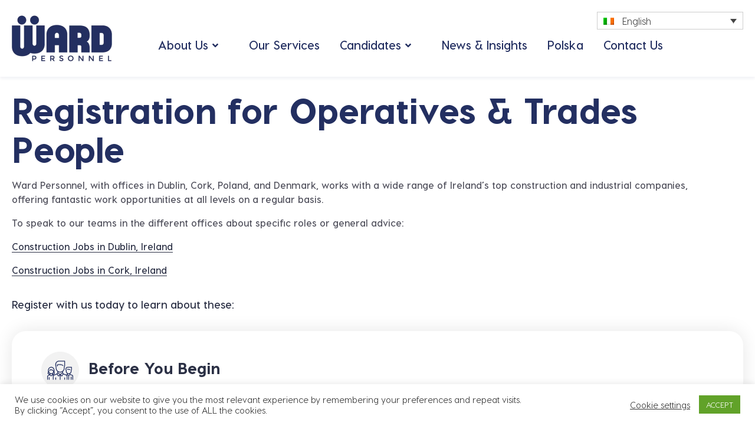

--- FILE ---
content_type: text/html; charset=UTF-8
request_url: https://wardpersonnel.com/operatives-trades-register/?jobid=3042&jobref=IND029
body_size: 36682
content:
<!DOCTYPE html>
<!--[if lt IE 7]><html class="no-js lt-ie9 lt-ie8 lt-ie7"> <![endif]-->
<!--[if IE 7]><html class="no-js lt-ie9 lt-ie8"> <![endif]-->
<!--[if IE 8]><html class="no-js lt-ie9"> <![endif]-->
<!--[if gt IE 8]><!-->
<html class="no-js"> <!--<![endif]-->

<head>
	<meta charset="UTF-8">
<script type="text/javascript">
/* <![CDATA[ */
var gform;gform||(document.addEventListener("gform_main_scripts_loaded",function(){gform.scriptsLoaded=!0}),document.addEventListener("gform/theme/scripts_loaded",function(){gform.themeScriptsLoaded=!0}),window.addEventListener("DOMContentLoaded",function(){gform.domLoaded=!0}),gform={domLoaded:!1,scriptsLoaded:!1,themeScriptsLoaded:!1,isFormEditor:()=>"function"==typeof InitializeEditor,callIfLoaded:function(o){return!(!gform.domLoaded||!gform.scriptsLoaded||!gform.themeScriptsLoaded&&!gform.isFormEditor()||(gform.isFormEditor()&&console.warn("The use of gform.initializeOnLoaded() is deprecated in the form editor context and will be removed in Gravity Forms 3.1."),o(),0))},initializeOnLoaded:function(o){gform.callIfLoaded(o)||(document.addEventListener("gform_main_scripts_loaded",()=>{gform.scriptsLoaded=!0,gform.callIfLoaded(o)}),document.addEventListener("gform/theme/scripts_loaded",()=>{gform.themeScriptsLoaded=!0,gform.callIfLoaded(o)}),window.addEventListener("DOMContentLoaded",()=>{gform.domLoaded=!0,gform.callIfLoaded(o)}))},hooks:{action:{},filter:{}},addAction:function(o,r,e,t){gform.addHook("action",o,r,e,t)},addFilter:function(o,r,e,t){gform.addHook("filter",o,r,e,t)},doAction:function(o){gform.doHook("action",o,arguments)},applyFilters:function(o){return gform.doHook("filter",o,arguments)},removeAction:function(o,r){gform.removeHook("action",o,r)},removeFilter:function(o,r,e){gform.removeHook("filter",o,r,e)},addHook:function(o,r,e,t,n){null==gform.hooks[o][r]&&(gform.hooks[o][r]=[]);var d=gform.hooks[o][r];null==n&&(n=r+"_"+d.length),gform.hooks[o][r].push({tag:n,callable:e,priority:t=null==t?10:t})},doHook:function(r,o,e){var t;if(e=Array.prototype.slice.call(e,1),null!=gform.hooks[r][o]&&((o=gform.hooks[r][o]).sort(function(o,r){return o.priority-r.priority}),o.forEach(function(o){"function"!=typeof(t=o.callable)&&(t=window[t]),"action"==r?t.apply(null,e):e[0]=t.apply(null,e)})),"filter"==r)return e[0]},removeHook:function(o,r,t,n){var e;null!=gform.hooks[o][r]&&(e=(e=gform.hooks[o][r]).filter(function(o,r,e){return!!(null!=n&&n!=o.tag||null!=t&&t!=o.priority)}),gform.hooks[o][r]=e)}});
/* ]]> */
</script>

	<meta http-equiv="X-UA-Compatible" content="IE=edge,chrome=1">
	<meta name="viewport" content="width=device-width, minimum-scale=1.0">
			<!-- Google Tag Manager -->
		<script>
			(function(w, d, s, l, i) {
				w[l] = w[l] || [];
				w[l].push({
					'gtm.start': new Date().getTime(),
					event: 'gtm.js'
				});
				var f = d.getElementsByTagName(s)[0],
					j = d.createElement(s),
					dl = l != 'dataLayer' ? '&l=' + l : '';
				j.async = true;
				j.src =
					'https://www.googletagmanager.com/gtm.js?id=' + i + dl;
				f.parentNode.insertBefore(j, f);
			})(window, document, 'script', 'dataLayer', 'GTM-WTNZLJ8');
		</script>
		<!-- End Google Tag Manager -->
		<link rel="profile" href="http://gmpg.org/xfn/11">
	<script>(function(html){html.className = html.className.replace(/\bno-js\b/,'js')})(document.documentElement);</script>
<meta name='robots' content='index, follow, max-image-preview:large, max-snippet:-1, max-video-preview:-1' />

	<!-- This site is optimized with the Yoast SEO plugin v26.6 - https://yoast.com/wordpress/plugins/seo/ -->
	<title>Operatives and Tradesmen - Dublin and Cork, Ireland</title>
	<meta name="description" content="As a leading recruitment agency in the construction and industrial sector in Ireland, Ward Personnel is ideally placed to find a suitable role for you and offer a number of benefits." />
	<link rel="canonical" href="https://wardpersonnel.com/operatives-trades-register/" />
	<meta property="og:locale" content="en_GB" />
	<meta property="og:type" content="article" />
	<meta property="og:title" content="Operatives and Tradesmen - Dublin and Cork, Ireland" />
	<meta property="og:description" content="As a leading recruitment agency in the construction and industrial sector in Ireland, Ward Personnel is ideally placed to find a suitable role for you and offer a number of benefits." />
	<meta property="og:url" content="https://wardpersonnel.com/operatives-trades-register/" />
	<meta property="og:site_name" content="Ward Personnel" />
	<meta property="article:publisher" content="https://www.facebook.com/wardpersonnel/" />
	<meta property="article:modified_time" content="2025-07-17T10:04:28+00:00" />
	<meta name="twitter:card" content="summary_large_image" />
	<meta name="twitter:site" content="@wardpersonnel" />
	<script type="application/ld+json" class="yoast-schema-graph">{"@context":"https://schema.org","@graph":[{"@type":"WebPage","@id":"https://wardpersonnel.com/operatives-trades-register/","url":"https://wardpersonnel.com/operatives-trades-register/","name":"Operatives and Tradesmen - Dublin and Cork, Ireland","isPartOf":{"@id":"https://wardpersonnel.com/#website"},"datePublished":"2020-10-15T14:42:22+00:00","dateModified":"2025-07-17T10:04:28+00:00","description":"As a leading recruitment agency in the construction and industrial sector in Ireland, Ward Personnel is ideally placed to find a suitable role for you and offer a number of benefits.","breadcrumb":{"@id":"https://wardpersonnel.com/operatives-trades-register/#breadcrumb"},"inLanguage":"en-GB","potentialAction":[{"@type":"ReadAction","target":["https://wardpersonnel.com/operatives-trades-register/"]}]},{"@type":"BreadcrumbList","@id":"https://wardpersonnel.com/operatives-trades-register/#breadcrumb","itemListElement":[{"@type":"ListItem","position":1,"name":"Home","item":"https://wardpersonnel.com/"},{"@type":"ListItem","position":2,"name":"Registration for Operatives and Tradesmen"}]},{"@type":"WebSite","@id":"https://wardpersonnel.com/#website","url":"https://wardpersonnel.com/","name":"Ward Personnel","description":"Specialist Personnel Provider to the construction Industry","publisher":{"@id":"https://wardpersonnel.com/#organization"},"potentialAction":[{"@type":"SearchAction","target":{"@type":"EntryPoint","urlTemplate":"https://wardpersonnel.com/?s={search_term_string}"},"query-input":{"@type":"PropertyValueSpecification","valueRequired":true,"valueName":"search_term_string"}}],"inLanguage":"en-GB"},{"@type":"Organization","@id":"https://wardpersonnel.com/#organization","name":"Ward Personnel Ltd","url":"https://wardpersonnel.com/","logo":{"@type":"ImageObject","inLanguage":"en-GB","@id":"https://wardpersonnel.com/#/schema/logo/image/","url":"https://wardpersonnel.com/wp-content/uploads/2020/12/ward-logo_Blue-Regular.jpg","contentUrl":"https://wardpersonnel.com/wp-content/uploads/2020/12/ward-logo_Blue-Regular.jpg","width":668,"height":354,"caption":"Ward Personnel Ltd"},"image":{"@id":"https://wardpersonnel.com/#/schema/logo/image/"},"sameAs":["https://www.facebook.com/wardpersonnel/","https://x.com/wardpersonnel","https://www.linkedin.com/company/ward-personnel-ltd/","https://www.instagram.com/wardpersonnel/"]}]}</script>
	<!-- / Yoast SEO plugin. -->


<link rel='dns-prefetch' href='//static.addtoany.com' />
<link rel='dns-prefetch' href='//kit.fontawesome.com' />
<link rel='dns-prefetch' href='//code.jquery.com' />
<link href='https://fonts.gstatic.com' crossorigin rel='preconnect' />
<link rel="alternate" type="application/rss+xml" title="Ward Personnel &raquo; Feed" href="https://wardpersonnel.com/feed/" />
<link rel="alternate" type="application/rss+xml" title="Ward Personnel &raquo; Comments Feed" href="https://wardpersonnel.com/comments/feed/" />
<link rel="alternate" title="oEmbed (JSON)" type="application/json+oembed" href="https://wardpersonnel.com/wp-json/oembed/1.0/embed?url=https%3A%2F%2Fwardpersonnel.com%2Foperatives-trades-register%2F" />
<link rel="alternate" title="oEmbed (XML)" type="text/xml+oembed" href="https://wardpersonnel.com/wp-json/oembed/1.0/embed?url=https%3A%2F%2Fwardpersonnel.com%2Foperatives-trades-register%2F&#038;format=xml" />
<style id='wp-img-auto-sizes-contain-inline-css' type='text/css'>
img:is([sizes=auto i],[sizes^="auto," i]){contain-intrinsic-size:3000px 1500px}
/*# sourceURL=wp-img-auto-sizes-contain-inline-css */
</style>
<link rel='stylesheet' id='wp-block-library-css' href='https://wardpersonnel.com/wp-includes/css/dist/block-library/style.min.css?ver=6.9' type='text/css' media='all' />
<style id='global-styles-inline-css' type='text/css'>
:root{--wp--preset--aspect-ratio--square: 1;--wp--preset--aspect-ratio--4-3: 4/3;--wp--preset--aspect-ratio--3-4: 3/4;--wp--preset--aspect-ratio--3-2: 3/2;--wp--preset--aspect-ratio--2-3: 2/3;--wp--preset--aspect-ratio--16-9: 16/9;--wp--preset--aspect-ratio--9-16: 9/16;--wp--preset--color--black: #000000;--wp--preset--color--cyan-bluish-gray: #abb8c3;--wp--preset--color--white: #ffffff;--wp--preset--color--pale-pink: #f78da7;--wp--preset--color--vivid-red: #cf2e2e;--wp--preset--color--luminous-vivid-orange: #ff6900;--wp--preset--color--luminous-vivid-amber: #fcb900;--wp--preset--color--light-green-cyan: #7bdcb5;--wp--preset--color--vivid-green-cyan: #00d084;--wp--preset--color--pale-cyan-blue: #8ed1fc;--wp--preset--color--vivid-cyan-blue: #0693e3;--wp--preset--color--vivid-purple: #9b51e0;--wp--preset--gradient--vivid-cyan-blue-to-vivid-purple: linear-gradient(135deg,rgb(6,147,227) 0%,rgb(155,81,224) 100%);--wp--preset--gradient--light-green-cyan-to-vivid-green-cyan: linear-gradient(135deg,rgb(122,220,180) 0%,rgb(0,208,130) 100%);--wp--preset--gradient--luminous-vivid-amber-to-luminous-vivid-orange: linear-gradient(135deg,rgb(252,185,0) 0%,rgb(255,105,0) 100%);--wp--preset--gradient--luminous-vivid-orange-to-vivid-red: linear-gradient(135deg,rgb(255,105,0) 0%,rgb(207,46,46) 100%);--wp--preset--gradient--very-light-gray-to-cyan-bluish-gray: linear-gradient(135deg,rgb(238,238,238) 0%,rgb(169,184,195) 100%);--wp--preset--gradient--cool-to-warm-spectrum: linear-gradient(135deg,rgb(74,234,220) 0%,rgb(151,120,209) 20%,rgb(207,42,186) 40%,rgb(238,44,130) 60%,rgb(251,105,98) 80%,rgb(254,248,76) 100%);--wp--preset--gradient--blush-light-purple: linear-gradient(135deg,rgb(255,206,236) 0%,rgb(152,150,240) 100%);--wp--preset--gradient--blush-bordeaux: linear-gradient(135deg,rgb(254,205,165) 0%,rgb(254,45,45) 50%,rgb(107,0,62) 100%);--wp--preset--gradient--luminous-dusk: linear-gradient(135deg,rgb(255,203,112) 0%,rgb(199,81,192) 50%,rgb(65,88,208) 100%);--wp--preset--gradient--pale-ocean: linear-gradient(135deg,rgb(255,245,203) 0%,rgb(182,227,212) 50%,rgb(51,167,181) 100%);--wp--preset--gradient--electric-grass: linear-gradient(135deg,rgb(202,248,128) 0%,rgb(113,206,126) 100%);--wp--preset--gradient--midnight: linear-gradient(135deg,rgb(2,3,129) 0%,rgb(40,116,252) 100%);--wp--preset--font-size--small: 13px;--wp--preset--font-size--medium: 20px;--wp--preset--font-size--large: 36px;--wp--preset--font-size--x-large: 42px;--wp--preset--spacing--20: 0.44rem;--wp--preset--spacing--30: 0.67rem;--wp--preset--spacing--40: 1rem;--wp--preset--spacing--50: 1.5rem;--wp--preset--spacing--60: 2.25rem;--wp--preset--spacing--70: 3.38rem;--wp--preset--spacing--80: 5.06rem;--wp--preset--shadow--natural: 6px 6px 9px rgba(0, 0, 0, 0.2);--wp--preset--shadow--deep: 12px 12px 50px rgba(0, 0, 0, 0.4);--wp--preset--shadow--sharp: 6px 6px 0px rgba(0, 0, 0, 0.2);--wp--preset--shadow--outlined: 6px 6px 0px -3px rgb(255, 255, 255), 6px 6px rgb(0, 0, 0);--wp--preset--shadow--crisp: 6px 6px 0px rgb(0, 0, 0);}:where(.is-layout-flex){gap: 0.5em;}:where(.is-layout-grid){gap: 0.5em;}body .is-layout-flex{display: flex;}.is-layout-flex{flex-wrap: wrap;align-items: center;}.is-layout-flex > :is(*, div){margin: 0;}body .is-layout-grid{display: grid;}.is-layout-grid > :is(*, div){margin: 0;}:where(.wp-block-columns.is-layout-flex){gap: 2em;}:where(.wp-block-columns.is-layout-grid){gap: 2em;}:where(.wp-block-post-template.is-layout-flex){gap: 1.25em;}:where(.wp-block-post-template.is-layout-grid){gap: 1.25em;}.has-black-color{color: var(--wp--preset--color--black) !important;}.has-cyan-bluish-gray-color{color: var(--wp--preset--color--cyan-bluish-gray) !important;}.has-white-color{color: var(--wp--preset--color--white) !important;}.has-pale-pink-color{color: var(--wp--preset--color--pale-pink) !important;}.has-vivid-red-color{color: var(--wp--preset--color--vivid-red) !important;}.has-luminous-vivid-orange-color{color: var(--wp--preset--color--luminous-vivid-orange) !important;}.has-luminous-vivid-amber-color{color: var(--wp--preset--color--luminous-vivid-amber) !important;}.has-light-green-cyan-color{color: var(--wp--preset--color--light-green-cyan) !important;}.has-vivid-green-cyan-color{color: var(--wp--preset--color--vivid-green-cyan) !important;}.has-pale-cyan-blue-color{color: var(--wp--preset--color--pale-cyan-blue) !important;}.has-vivid-cyan-blue-color{color: var(--wp--preset--color--vivid-cyan-blue) !important;}.has-vivid-purple-color{color: var(--wp--preset--color--vivid-purple) !important;}.has-black-background-color{background-color: var(--wp--preset--color--black) !important;}.has-cyan-bluish-gray-background-color{background-color: var(--wp--preset--color--cyan-bluish-gray) !important;}.has-white-background-color{background-color: var(--wp--preset--color--white) !important;}.has-pale-pink-background-color{background-color: var(--wp--preset--color--pale-pink) !important;}.has-vivid-red-background-color{background-color: var(--wp--preset--color--vivid-red) !important;}.has-luminous-vivid-orange-background-color{background-color: var(--wp--preset--color--luminous-vivid-orange) !important;}.has-luminous-vivid-amber-background-color{background-color: var(--wp--preset--color--luminous-vivid-amber) !important;}.has-light-green-cyan-background-color{background-color: var(--wp--preset--color--light-green-cyan) !important;}.has-vivid-green-cyan-background-color{background-color: var(--wp--preset--color--vivid-green-cyan) !important;}.has-pale-cyan-blue-background-color{background-color: var(--wp--preset--color--pale-cyan-blue) !important;}.has-vivid-cyan-blue-background-color{background-color: var(--wp--preset--color--vivid-cyan-blue) !important;}.has-vivid-purple-background-color{background-color: var(--wp--preset--color--vivid-purple) !important;}.has-black-border-color{border-color: var(--wp--preset--color--black) !important;}.has-cyan-bluish-gray-border-color{border-color: var(--wp--preset--color--cyan-bluish-gray) !important;}.has-white-border-color{border-color: var(--wp--preset--color--white) !important;}.has-pale-pink-border-color{border-color: var(--wp--preset--color--pale-pink) !important;}.has-vivid-red-border-color{border-color: var(--wp--preset--color--vivid-red) !important;}.has-luminous-vivid-orange-border-color{border-color: var(--wp--preset--color--luminous-vivid-orange) !important;}.has-luminous-vivid-amber-border-color{border-color: var(--wp--preset--color--luminous-vivid-amber) !important;}.has-light-green-cyan-border-color{border-color: var(--wp--preset--color--light-green-cyan) !important;}.has-vivid-green-cyan-border-color{border-color: var(--wp--preset--color--vivid-green-cyan) !important;}.has-pale-cyan-blue-border-color{border-color: var(--wp--preset--color--pale-cyan-blue) !important;}.has-vivid-cyan-blue-border-color{border-color: var(--wp--preset--color--vivid-cyan-blue) !important;}.has-vivid-purple-border-color{border-color: var(--wp--preset--color--vivid-purple) !important;}.has-vivid-cyan-blue-to-vivid-purple-gradient-background{background: var(--wp--preset--gradient--vivid-cyan-blue-to-vivid-purple) !important;}.has-light-green-cyan-to-vivid-green-cyan-gradient-background{background: var(--wp--preset--gradient--light-green-cyan-to-vivid-green-cyan) !important;}.has-luminous-vivid-amber-to-luminous-vivid-orange-gradient-background{background: var(--wp--preset--gradient--luminous-vivid-amber-to-luminous-vivid-orange) !important;}.has-luminous-vivid-orange-to-vivid-red-gradient-background{background: var(--wp--preset--gradient--luminous-vivid-orange-to-vivid-red) !important;}.has-very-light-gray-to-cyan-bluish-gray-gradient-background{background: var(--wp--preset--gradient--very-light-gray-to-cyan-bluish-gray) !important;}.has-cool-to-warm-spectrum-gradient-background{background: var(--wp--preset--gradient--cool-to-warm-spectrum) !important;}.has-blush-light-purple-gradient-background{background: var(--wp--preset--gradient--blush-light-purple) !important;}.has-blush-bordeaux-gradient-background{background: var(--wp--preset--gradient--blush-bordeaux) !important;}.has-luminous-dusk-gradient-background{background: var(--wp--preset--gradient--luminous-dusk) !important;}.has-pale-ocean-gradient-background{background: var(--wp--preset--gradient--pale-ocean) !important;}.has-electric-grass-gradient-background{background: var(--wp--preset--gradient--electric-grass) !important;}.has-midnight-gradient-background{background: var(--wp--preset--gradient--midnight) !important;}.has-small-font-size{font-size: var(--wp--preset--font-size--small) !important;}.has-medium-font-size{font-size: var(--wp--preset--font-size--medium) !important;}.has-large-font-size{font-size: var(--wp--preset--font-size--large) !important;}.has-x-large-font-size{font-size: var(--wp--preset--font-size--x-large) !important;}
/*# sourceURL=global-styles-inline-css */
</style>

<style id='classic-theme-styles-inline-css' type='text/css'>
/*! This file is auto-generated */
.wp-block-button__link{color:#fff;background-color:#32373c;border-radius:9999px;box-shadow:none;text-decoration:none;padding:calc(.667em + 2px) calc(1.333em + 2px);font-size:1.125em}.wp-block-file__button{background:#32373c;color:#fff;text-decoration:none}
/*# sourceURL=/wp-includes/css/classic-themes.min.css */
</style>
<link rel='stylesheet' id='cookie-law-info-css' href='https://wardpersonnel.com/wp-content/plugins/cookie-law-info/legacy/public/css/cookie-law-info-public.css?ver=3.3.9.1' type='text/css' media='all' />
<link rel='stylesheet' id='cookie-law-info-gdpr-css' href='https://wardpersonnel.com/wp-content/plugins/cookie-law-info/legacy/public/css/cookie-law-info-gdpr.css?ver=3.3.9.1' type='text/css' media='all' />
<link rel='stylesheet' id='rf-jobs-style-css' href='https://wardpersonnel.com/wp-content/plugins/rf-jobs/css/rf-jobs.css?ver=20210428-1' type='text/css' media='all' />
<link rel='stylesheet' id='wpml-legacy-dropdown-0-css' href='https://wardpersonnel.com/wp-content/plugins/sitepress-multilingual-cms/templates/language-switchers/legacy-dropdown/style.min.css?ver=1' type='text/css' media='all' />
<link rel='stylesheet' id='ward-base-css' href='https://wardpersonnel.com/wp-content/themes/wardpersonnel/css/base.css?ver=6.9' type='text/css' media='all' />
<link rel='stylesheet' id='ward-style-css' href='https://wardpersonnel.com/wp-content/themes/wardpersonnel/css/screen.css?ver=20220404-2' type='text/css' media='all' />
<link rel='stylesheet' id='ward-custom-css' href='https://wardpersonnel.com/wp-content/themes/wardpersonnel/css/custom.css?ver=20220404-2' type='text/css' media='all' />
<link rel='stylesheet' id='ward-ie-css' href='https://wardpersonnel.com/wp-content/themes/wardpersonnel/css/ie.css?ver=20220404-2' type='text/css' media='all' />
<link rel='stylesheet' id='jquery-ui-css-css' href='https://code.jquery.com/ui/1.12.1/themes/base/jquery-ui.css?ver=6.9' type='text/css' media='all' />
<link rel='stylesheet' id='addtoany-css' href='https://wardpersonnel.com/wp-content/plugins/add-to-any/addtoany.min.css?ver=1.16' type='text/css' media='all' />
<script type="text/javascript" id="addtoany-core-js-before">
/* <![CDATA[ */
window.a2a_config=window.a2a_config||{};a2a_config.callbacks=[];a2a_config.overlays=[];a2a_config.templates={};a2a_localize = {
	Share: "Share",
	Save: "Save",
	Subscribe: "Subscribe",
	Email: "Email",
	Bookmark: "Bookmark",
	ShowAll: "Show All",
	ShowLess: "Show less",
	FindServices: "Find service(s)",
	FindAnyServiceToAddTo: "Instantly find any service to add to",
	PoweredBy: "Powered by",
	ShareViaEmail: "Share via email",
	SubscribeViaEmail: "Subscribe via email",
	BookmarkInYourBrowser: "Bookmark in your browser",
	BookmarkInstructions: "Press Ctrl+D or \u2318+D to bookmark this page",
	AddToYourFavorites: "Add to your favourites",
	SendFromWebOrProgram: "Send from any email address or email program",
	EmailProgram: "Email program",
	More: "More&#8230;",
	ThanksForSharing: "Thanks for sharing!",
	ThanksForFollowing: "Thanks for following!"
};


//# sourceURL=addtoany-core-js-before
/* ]]> */
</script>
<script type="text/javascript" defer src="https://static.addtoany.com/menu/page.js" id="addtoany-core-js"></script>
<script type="text/javascript" src="https://wardpersonnel.com/wp-includes/js/jquery/jquery.min.js?ver=3.7.1" id="jquery-core-js"></script>
<script type="text/javascript" defer src="https://wardpersonnel.com/wp-content/plugins/add-to-any/addtoany.min.js?ver=1.1" id="addtoany-jquery-js"></script>
<script type="text/javascript" id="cookie-law-info-js-extra">
/* <![CDATA[ */
var Cli_Data = {"nn_cookie_ids":[],"cookielist":[],"non_necessary_cookies":[],"ccpaEnabled":"","ccpaRegionBased":"","ccpaBarEnabled":"","strictlyEnabled":["necessary","obligatoire"],"ccpaType":"gdpr","js_blocking":"1","custom_integration":"","triggerDomRefresh":"","secure_cookies":""};
var cli_cookiebar_settings = {"animate_speed_hide":"500","animate_speed_show":"500","background":"#FFF","border":"#b1a6a6c2","border_on":"","button_1_button_colour":"#61a229","button_1_button_hover":"#4e8221","button_1_link_colour":"#fff","button_1_as_button":"1","button_1_new_win":"","button_2_button_colour":"#333","button_2_button_hover":"#292929","button_2_link_colour":"#444","button_2_as_button":"","button_2_hidebar":"","button_3_button_colour":"#3566bb","button_3_button_hover":"#2a5296","button_3_link_colour":"#fff","button_3_as_button":"1","button_3_new_win":"","button_4_button_colour":"#000","button_4_button_hover":"#000000","button_4_link_colour":"#333333","button_4_as_button":"","button_7_button_colour":"#61a229","button_7_button_hover":"#4e8221","button_7_link_colour":"#fff","button_7_as_button":"1","button_7_new_win":"","font_family":"inherit","header_fix":"","notify_animate_hide":"1","notify_animate_show":"","notify_div_id":"#cookie-law-info-bar","notify_position_horizontal":"right","notify_position_vertical":"bottom","scroll_close":"","scroll_close_reload":"","accept_close_reload":"","reject_close_reload":"","showagain_tab":"","showagain_background":"#fff","showagain_border":"#000","showagain_div_id":"#cookie-law-info-again","showagain_x_position":"100px","text":"#333333","show_once_yn":"","show_once":"10000","logging_on":"","as_popup":"","popup_overlay":"1","bar_heading_text":"","cookie_bar_as":"banner","popup_showagain_position":"bottom-right","widget_position":"left"};
var log_object = {"ajax_url":"https://wardpersonnel.com/wp-admin/admin-ajax.php"};
//# sourceURL=cookie-law-info-js-extra
/* ]]> */
</script>
<script type="text/javascript" src="https://wardpersonnel.com/wp-content/plugins/cookie-law-info/legacy/public/js/cookie-law-info-public.js?ver=3.3.9.1" id="cookie-law-info-js"></script>
<script type="text/javascript" src="https://wardpersonnel.com/wp-content/plugins/sitepress-multilingual-cms/templates/language-switchers/legacy-dropdown/script.min.js?ver=1" id="wpml-legacy-dropdown-0-js"></script>
<link rel="https://api.w.org/" href="https://wardpersonnel.com/wp-json/" /><link rel="alternate" title="JSON" type="application/json" href="https://wardpersonnel.com/wp-json/wp/v2/pages/11" /><link rel="EditURI" type="application/rsd+xml" title="RSD" href="https://wardpersonnel.com/xmlrpc.php?rsd" />
<link rel='shortlink' href='https://wardpersonnel.com/?p=11' />
<meta name="generator" content="WPML ver:4.8.6 stt:1,40;" />
<link rel="icon" href="https://wardpersonnel.com/wp-content/smush-webp/2021/02/cropped-android-chrome-512x512-1-150x150.png.webp" sizes="32x32" />
<link rel="icon" href="https://wardpersonnel.com/wp-content/smush-webp/2021/02/cropped-android-chrome-512x512-1-250x250.png.webp" sizes="192x192" />
<link rel="apple-touch-icon" href="https://wardpersonnel.com/wp-content/smush-webp/2021/02/cropped-android-chrome-512x512-1-250x250.png.webp" />
<meta name="msapplication-TileImage" content="https://wardpersonnel.com/wp-content/uploads/2021/02/cropped-android-chrome-512x512-1-300x300.png" />
		<style type="text/css" id="wp-custom-css">
			.page-id-14 .wpcp-carousel-section .wpcp-single-item img {
    margin: 0 auto;
    max-width: 100%;
    height: 140px !important;
    box-shadow: none;
}
footer#colophon
 {
    padding: 10px 0 0px 0;
}
footer#colophon .row
 {
    padding: 16px 0;
    
}
footer#colophon .row
 {
    padding: 6px 0;
}
footer#colophon .social_media
 {
    top: 10px;
}
footer#colophon ul.contact_list li
 {
    margin: 10px;
}
nav.menu.social {
    padding-top: 9px;
}
@media (max-width: 579px) {
  nav.menu.social {
    margin-bottom: 16px;
  }
	footer#colophon .site_branding {
        width: 119px;
    }
}

footer#colophon .site_branding img {
    display: block;
    width: 115px;
    height: auto;
    margin: 0;
}
@media (min-width: 768px) {
    a.phone
 {
        pointer-events: auto;
    }
}		</style>
					<meta name="google-site-verification" content="Z8DDKuu8gy4QdA7afmr8U3teKuBMjNR3yvPQh5-8LTM">
			<!-- Facebook pixel -->
	<script>
		! function(f, b, e, v, n, t, s) {
			if (f.fbq) return;
			n = f.fbq = function() {
				n.callMethod ?
					n.callMethod.apply(n, arguments) : n.queue.push(arguments)
			};
			if (!f._fbq) f._fbq = n;
			n.push = n;
			n.loaded = !0;
			n.version = '2.0';
			n.queue = [];
			t = b.createElement(e);
			t.async = !0;
			t.src = v;
			s = b.getElementsByTagName(e)[0];
			s.parentNode.insertBefore(t, s)
		}(window, document, 'script',
			'https://connect.facebook.net/en_US/fbevents.js');
		fbq('init', '959959430756544');
		fbq('track', 'PageView');
	</script>
	
<link rel='stylesheet' id='gforms_reset_css-css' href='https://wardpersonnel.com/wp-content/plugins/gravityforms/legacy/css/formreset.min.css?ver=2.9.25' type='text/css' media='all' />
<link rel='stylesheet' id='gforms_datepicker_css-css' href='https://wardpersonnel.com/wp-content/plugins/gravityforms/legacy/css/datepicker.min.css?ver=2.9.25' type='text/css' media='all' />
<link rel='stylesheet' id='gforms_formsmain_css-css' href='https://wardpersonnel.com/wp-content/plugins/gravityforms/legacy/css/formsmain.min.css?ver=2.9.25' type='text/css' media='all' />
<link rel='stylesheet' id='gforms_ready_class_css-css' href='https://wardpersonnel.com/wp-content/plugins/gravityforms/legacy/css/readyclass.min.css?ver=2.9.25' type='text/css' media='all' />
<link rel='stylesheet' id='gforms_browsers_css-css' href='https://wardpersonnel.com/wp-content/plugins/gravityforms/legacy/css/browsers.min.css?ver=2.9.25' type='text/css' media='all' />
<link rel='stylesheet' id='gp-multi-page-navigation-css' href='https://wardpersonnel.com/wp-content/plugins/gp-multi-page-navigation/css/gp-multi-page-navigation.css?ver=1.3.4' type='text/css' media='all' />
<link rel='stylesheet' id='gp-file-upload-pro-css' href='https://wardpersonnel.com/wp-content/plugins/gp-file-upload-pro/styles/gp-file-upload-pro.css?ver=1.5.10' type='text/css' media='all' />
<link rel='stylesheet' id='cookie-law-info-table-css' href='https://wardpersonnel.com/wp-content/plugins/cookie-law-info/legacy/public/css/cookie-law-info-table.css?ver=3.3.9.1' type='text/css' media='all' />
</head>

<body class="wp-singular page-template-default page page-id-11 wp-theme-wardpersonnel" data-testcar="15"  data-ff-selectfiles="select files" data-ff-dropfileshere="Drop files here" data-ff-or="or" data-ff-cancel="Cancel" data-ff-crop="Crop">
	<noscript>
		<img height="1" width="1" src="https://www.facebook.com/tr?id=959959430756544&ev=PageView
&noscript=1" />
	</noscript>
			<!-- Google Tag Manager (noscript) -->
		<noscript><iframe src="https://www.googletagmanager.com/ns.html?id=GTM-WTNZLJ8" height="0" width="0" style="display:none;visibility:hidden"></iframe></noscript>
		<!-- End Google Tag Manager (noscript) -->
	
	<div id="page" class="site">
		<a class="skip-link screen-reader-text" href="#content">Skip to content</a>

		<header id="masthead" class="site_header">
			<div class="container">

				<div class="site_branding">
					<a href="https://wardpersonnel.com" title="Ward Personnel home page"><img src="https://wardpersonnel.com/wp-content/uploads/2020/10/ward-personnel-logo.png" class="logo_dark" alt="Ward Personnel" width="340" height="156"></a>
				</div>

				<nav class="menu main_nav_desktop" id="rf_main_nav">

					<div class="menu-main-desktop-menu-container"><ul id="menu-main-desktop-menu" class="menu"><li id="menu-item-29" class="megamenu megamenu-718 menu-item menu-item-type-custom menu-item-object-custom menu-item-29"><a href="#">About Us</a></li>
<li id="menu-item-1524" class="menu-item menu-item-type-post_type menu-item-object-page menu-item-1524"><a href="https://wardpersonnel.com/our-divisions/">Our Services</a></li>
<li id="menu-item-20" class="megamenu megamenu-522 menu-item menu-item-type-custom menu-item-object-custom menu-item-20"><a href="#">Candidates</a></li>
<li id="menu-item-27" class="menu-item menu-item-type-post_type menu-item-object-page menu-item-27"><a href="https://wardpersonnel.com/news-insights/">News &#038; Insights</a></li>
<li id="menu-item-2939" class="menu-item menu-item-type-post_type menu-item-object-page menu-item-2939"><a href="https://wardpersonnel.com/polska/">Polska</a></li>
<li id="menu-item-28" class="menu-item menu-item-type-post_type menu-item-object-page menu-item-28"><a href="https://wardpersonnel.com/contact/">Contact Us</a></li>
</ul></div>
				</nav>

				<div class="wpml-selector">
					
<div
	 class="wpml-ls-statics-shortcode_actions wpml-ls wpml-ls-legacy-dropdown js-wpml-ls-legacy-dropdown">
	<ul role="menu">

		<li role="none" tabindex="0" class="wpml-ls-slot-shortcode_actions wpml-ls-item wpml-ls-item-en wpml-ls-current-language wpml-ls-first-item wpml-ls-item-legacy-dropdown">
			<a href="#" class="js-wpml-ls-item-toggle wpml-ls-item-toggle" role="menuitem" title="Switch to English">
                                                    <img
            class="wpml-ls-flag"
            src="https://wardpersonnel.com/wp-content/uploads/flags/ie.png"
            alt=""
            width=18
            height=12
    /><span class="wpml-ls-native" role="menuitem">English</span></a>

			<ul class="wpml-ls-sub-menu" role="menu">
				
					<li class="wpml-ls-slot-shortcode_actions wpml-ls-item wpml-ls-item-pl wpml-ls-last-item" role="none">
						<a href="https://wardpersonnel.com/operatives-trades-register/?lang=pl" class="wpml-ls-link" role="menuitem" aria-label="Switch to Polski" title="Switch to Polski">
                                                                <img
            class="wpml-ls-flag"
            src="https://wardpersonnel.com/wp-content/plugins/sitepress-multilingual-cms/res/flags/pl.png"
            alt=""
            width=18
            height=12
    /><span class="wpml-ls-native" lang="pl">Polski</span></a>
					</li>

							</ul>

		</li>

	</ul>
</div>
				</div>

									<div class="site-phone">
						<a href="tel:0212339120" class="site-phone__phone"><i class="fa fa-phone" aria-hidden="true"></i></a>
					</div>
				
				<a href="#" class="mobile_menu_toggle" title="site navigation"></a>

			</div>
		</header>

		<nav class="menu main_nav_mobile" id="rf_mobile_menu">
			<div class="menu-main-mobile-menu-container"><ul id="menu-main-mobile-menu" class="menu"><li id="menu-item-723" class="dropdown menu-item menu-item-type-custom menu-item-object-custom menu-item-has-children menu-item-723"><a href="#">About Us</a>
<ul class="sub-menu">
	<li id="menu-item-728" class="menu-item menu-item-type-post_type menu-item-object-page menu-item-728"><a href="https://wardpersonnel.com/about-ward/">About Us</a></li>
	<li id="menu-item-730" class="menu-item menu-item-type-post_type menu-item-object-page menu-item-730"><a href="https://wardpersonnel.com/our-team/">Our Team</a></li>
	<li id="menu-item-1573" class="menu-item menu-item-type-post_type menu-item-object-page menu-item-1573"><a href="https://wardpersonnel.com/about-ward/clients/">Our Clients</a></li>
	<li id="menu-item-1574" class="menu-item menu-item-type-post_type menu-item-object-page menu-item-1574"><a href="https://wardpersonnel.com/about-ward/client-testimonials/">Client Testimonials</a></li>
	<li id="menu-item-4942" class="menu-item menu-item-type-post_type menu-item-object-page menu-item-4942"><a href="https://wardpersonnel.com/construction-jobs-cork/">Our Cork Office</a></li>
	<li id="menu-item-4941" class="menu-item menu-item-type-post_type menu-item-object-page menu-item-4941"><a href="https://wardpersonnel.com/construction-jobs-dublin/">Our Dublin Office</a></li>
</ul>
</li>
<li id="menu-item-729" class="menu-item menu-item-type-post_type menu-item-object-page menu-item-729"><a href="https://wardpersonnel.com/our-divisions/">Our Services</a></li>
<li id="menu-item-722" class="dropdown menu-item menu-item-type-custom menu-item-object-custom current-menu-ancestor current-menu-parent menu-item-has-children menu-item-722"><a href="#">Candidates</a>
<ul class="sub-menu">
	<li id="menu-item-2369" class="menu-item menu-item-type-post_type menu-item-object-page menu-item-2369"><a href="https://wardpersonnel.com/candidate-information/">Candidate Information</a></li>
	<li id="menu-item-726" class="menu-item menu-item-type-post_type_archive menu-item-object-rf-job menu-item-726"><a href="https://wardpersonnel.com/our-jobs/">Job Search</a></li>
	<li id="menu-item-725" class="menu-item menu-item-type-post_type menu-item-object-page current-menu-item page_item page-item-11 current_page_item menu-item-725"><a href="https://wardpersonnel.com/operatives-trades-register/" aria-current="page">Register Now – Operatives &#038; Trades People</a></li>
	<li id="menu-item-724" class="menu-item menu-item-type-post_type menu-item-object-page menu-item-724"><a href="https://wardpersonnel.com/management-engineering-administrative-registration/">Register Now – Management, Engineering &#038; Administrative Staff</a></li>
	<li id="menu-item-738" class="menu-item menu-item-type-post_type menu-item-object-page menu-item-738"><a href="https://wardpersonnel.com/upload-documents/">Upload Documents</a></li>
</ul>
</li>
<li id="menu-item-732" class="menu-item menu-item-type-post_type menu-item-object-page menu-item-732"><a href="https://wardpersonnel.com/news-insights/">News &#038; Insights</a></li>
<li id="menu-item-3046" class="menu-item menu-item-type-post_type menu-item-object-page menu-item-3046"><a href="https://wardpersonnel.com/polska/">Polska</a></li>
<li id="menu-item-733" class="menu-item menu-item-type-post_type menu-item-object-page menu-item-733"><a href="https://wardpersonnel.com/contact/">Contact Us</a></li>
</ul></div>		</nav>

		<div id="mega_menu"><div class="container"><div class="mega_menu_panel panel-2263" data-mmid="2263"><ul class="mega_menu_links"><li><a href="https://wardpersonnel.com/about-ward/">O Nas</a></li><li><a href="https://wardpersonnel.com/our-team/">Nasz Zespół</a></li><li><a href="https://wardpersonnel.com/about-ward/clients/">Nasi Klienci</a></li><li><a href="https://wardpersonnel.com/about-ward/client-testimonials/">Opinie Klientów</a></li><li><a href="https://wardpersonnel.com/construction-jobs-cork/">Nasze biuro w Cork</a></li><li><a href="https://wardpersonnel.com/construction-jobs-dublin/">Nasze biuro w Dublinie</a></li></ul></div><div class="mega_menu_panel panel-718" data-mmid="718"><ul class="mega_menu_links"><li><a href="https://wardpersonnel.com/about-ward/">About Us</a></li><li><a href="https://wardpersonnel.com/our-team/">Our Team</a></li><li><a href="https://wardpersonnel.com/about-ward/clients/">Our Clients</a></li><li><a href="https://wardpersonnel.com/about-ward/client-testimonials/">Client Testimonials</a></li><li><a href="https://wardpersonnel.com/construction-jobs-cork/">Our Cork Office</a></li><li><a href="https://wardpersonnel.com/construction-jobs-dublin/">Our Dublin Office</a></li></ul></div><div class="mega_menu_panel panel-524" data-mmid="524"><ul class="mega_menu_links"><li><a href="https://wardpersonnel.com/candidate-information/">Informacje O Kandydacie</a></li><li><a href="https://wardpersonnel.com/our-jobs/?lang=pl">Poszukiwania Pracy</a></li><li><a href="https://wardpersonnel.com/operatives-trades-register/">Zarejestruj się Teraz - Pracownicy i Podwykonawcy</a></li><li><a href="https://wardpersonnel.com/management-engineering-administrative-registration/">Zarejestruj się Teraz - Kadra Zarządzająca, Inżynieryjna i Administracyjna</a></li><li><a href="https://wardpersonnel.com/upload-documents/">Prześlij Dokumenty</a></li></ul></div><div class="mega_menu_panel panel-522" data-mmid="522"><ul class="mega_menu_links"><li><a href="https://wardpersonnel.com/candidate-information/">Candidate Information</a></li><li><a href="https://wardpersonnel.com/our-jobs/">Job Search</a></li><li><a href="https://wardpersonnel.com/operatives-trades-register/">Register Now – Operatives & Trades People</a></li><li><a href="https://wardpersonnel.com/management-engineering-administrative-registration/">Register Now – Management & Technical Staff</a></li><li><a href="https://wardpersonnel.com/upload-documents/">Upload documents</a></li></ul></div></div></div>
		<div id="content" class="site_content">
	<div id="main_content_wrapper">
		<section id="section-1" class="page_component section-spacer height-small" style="background-color:#FFFFFF;"></section><section id="section-2" class="page_component section-wysiwyg width-default"><div class="container"><div class="entry"><h1 class="page_title">Registration for Operatives &amp; Trades People</h1>
<p>Ward Personnel, with offices in Dublin, Cork, Poland, and Denmark, works with a wide range of Ireland&#8217;s top construction and industrial companies, offering fantastic work opportunities at all levels on a regular basis.</p>
<p>To speak to our teams in the different offices about specific roles or general advice:</p>
<p><a href="https://wardpersonnel.com/ward-personnel-dublin-office/">Construction Jobs in Dublin, Ireland</a></p>
<p><a href="https://wardpersonnel.com/ward-personnel-cork-office/">Construction Jobs in Cork, Ireland</a></p>
<h4><strong>Register with us today to learn about these:</strong></h4>
<div class="reg_form_wrapper" data-formid="7">
<div class="reg_form_inner_intro">
<div class="panel_content">
<h3 class="icon_people">Before You Begin</h3>
<ul class="checklist">
<li>To aid the registration process, please ensure that you have copies of any training or qualification certificates or cards that you hold (such as Safepass card, Manual Handling certificate, CSCS cards, etc.) saved on your device so that you can quickly add them to your profile as you go.</li>
<li>Join thousands of others who have registered with Ward Personnel and are now kept informed of numerous opportunities in the construction sector.</li>
</ul>
<h3 class="icon_secure">Your Data is Secure</h3>
<p><strong>Ward Personnel</strong> is 100% compliant with the General Data Protection Regulation (GDPR). To learn more about how we collect, keep and process your private information in compliance with GDPR, please view our <a href="https://wardpersonnel.com/privacy/" target="_blank">privacy policy</a>.</p>
</div>
<p><a href="#" class="button arrow button_reveal_regform">Register Now</a></div>
<div class="reg_form_inner_form"><script type="text/javascript">
/* <![CDATA[ */

/* ]]&gt; */
</script>

                

<div class='gf_browser_chrome gform_wrapper gform_legacy_markup_wrapper gform-theme--no-framework registration_form_wrapper' data-form-theme='legacy' data-form-index='0' id='gform_wrapper_7' style='display:none'>

<div id='gf_7' class='gform_anchor' tabindex='-1'></div>



<form method='post' enctype='multipart/form-data' target='gform_ajax_frame_7' id='gform_7' class='registration_form' action='/operatives-trades-register/?jobid=3042&#038;jobref=IND029#gf_7' data-formid='7' novalidate><input id="gw_page_progression" name="gw_page_progression" value="1" type="hidden" /><input id="gpmpn_pages_visited_7" name="gpmpn_pages_visited_7" value="[1]" type="hidden" /><input id="gpmpn_page_validity_7" name="gpmpn_page_validity_7" value="{&quot;1&quot;:false,&quot;2&quot;:false,&quot;3&quot;:false,&quot;4&quot;:false}" type="hidden" />

<div id='gf_page_steps_7' class='gf_page_steps'>

<div id='gf_step_7_1' class='gf_step gf_step_active gf_step_first'><span class='gf_step_number'>1</span><span class='gf_step_label'>Personal Details</span></div>



<div id='gf_step_7_2' class='gf_step gf_step_next gf_step_pending'><span class='gf_step_number'>2</span><span class='gf_step_label'>Qualifications</span></div>



<div id='gf_step_7_3' class='gf_step gf_step_pending'><span class='gf_step_number'>3</span><span class='gf_step_label'>References</span></div>



<div id='gf_step_7_4' class='gf_step gf_step_last gf_step_pending'><span class='gf_step_number'>4</span><span class='gf_step_label'>Upload Documents</span></div>

</div>


                        

<div class='gform-body gform_body'>

<div id='gform_page_7_1' class='gform_page ' data-js='page-field-id-0' >
					

<div class='gform_page_fields'>

<ul id='gform_fields_7' class='gform_fields top_label form_sublabel_below description_below validation_below'>

<li id="field_7_1" class="gfield gfield--type-section gfield--input-type-section gsection field_sublabel_below gfield--no-description field_description_below field_validation_below gfield_visibility_visible"  >

<h2 class="gsection_title">Personal Details</h2>

</li>



<li id="field_7_2" class="gfield gfield--type-text gfield--input-type-text third gfield_contains_required field_sublabel_below gfield--no-description field_description_below field_validation_below gfield_visibility_visible"  ><label class='gfield_label gform-field-label' for='input_7_2'>FIRST NAME *<span class="gfield_required"><span class="gfield_required gfield_required_asterisk">*</span></span></label>

<div class='ginput_container ginput_container_text'><input name='input_2' id='input_7_2' type='text' value='' class='large'     aria-required="true" aria-invalid="false"   /></div>

</li>



<li id="field_7_3" class="gfield gfield--type-text gfield--input-type-text third gfield_contains_required field_sublabel_below gfield--no-description field_description_below field_validation_below gfield_visibility_visible"  ><label class='gfield_label gform-field-label' for='input_7_3'>MIDDLE NAME *<span class="gfield_required"><span class="gfield_required gfield_required_asterisk">*</span></span></label>

<div class='ginput_container ginput_container_text'><input name='input_3' id='input_7_3' type='text' value='' class='large'    placeholder='Please add your middle name here' aria-required="true" aria-invalid="false"   /></div>

</li>



<li id="field_7_4" class="gfield gfield--type-text gfield--input-type-text third gfield_contains_required field_sublabel_below gfield--no-description field_description_below field_validation_below gfield_visibility_visible"  ><label class='gfield_label gform-field-label' for='input_7_4'>SURNAME *<span class="gfield_required"><span class="gfield_required gfield_required_asterisk">*</span></span></label>

<div class='ginput_container ginput_container_text'><input name='input_4' id='input_7_4' type='text' value='' class='large'     aria-required="true" aria-invalid="false"   /></div>

</li>



<li id="field_7_5" class="gfield gfield--type-date gfield--input-type-date gfield--input-type-datepicker gfield--datepicker-no-icon third gfield_contains_required field_sublabel_below gfield--no-description field_description_below field_validation_below gfield_visibility_visible"  ><label class='gfield_label gform-field-label' for='input_7_5'>DATE OF BIRTH *<span class="gfield_required"><span class="gfield_required gfield_required_asterisk">*</span></span></label>

<div class='ginput_container ginput_container_date'>
                            <input name='input_5' id='input_7_5' type='text' value='' class='datepicker gform-datepicker dmy datepicker_no_icon gdatepicker-no-icon'   placeholder='dd/mm/yyyy' aria-describedby="input_7_5_date_format" aria-invalid="false" aria-required="true"/>
                            <span id='input_7_5_date_format' class='screen-reader-text'>DD slash MM slash YYYY</span>
                        </div>


                        <input type='hidden' id='gforms_calendar_icon_input_7_5' class='gform_hidden' value='https://wardpersonnel.com/wp-content/plugins/gravityforms/images/datepicker/datepicker.svg'/></li>



<li id="field_7_6" class="gfield gfield--type-address gfield--input-type-address third nationality gfield_contains_required field_sublabel_below gfield--no-description field_description_below field_validation_below gfield_visibility_visible"  ><label class='gfield_label gform-field-label gfield_label_before_complex' >NATIONALITY *<span class="gfield_required"><span class="gfield_required gfield_required_asterisk">*</span></span></label>    
                    

<div class='ginput_complex ginput_container has_country ginput_container_address gform-grid-row' id='input_7_6' >
                        <input type='hidden' class='gform_hidden' name='input_6.4' id='input_7_6_4' value=''/><span class='ginput_left address_country ginput_address_country gform-grid-col' id='input_7_6_6_container' >
                                        <select name='input_6.6' id='input_7_6_6'   aria-required='true'    ><option value='' ></option><option value='Afghanistan' >Afghanistan</option><option value='Albania' >Albania</option><option value='Algeria' >Algeria</option><option value='American Samoa' >American Samoa</option><option value='Andorra' >Andorra</option><option value='Angola' >Angola</option><option value='Anguilla' >Anguilla</option><option value='Antarctica' >Antarctica</option><option value='Antigua and Barbuda' >Antigua and Barbuda</option><option value='Argentina' >Argentina</option><option value='Armenia' >Armenia</option><option value='Aruba' >Aruba</option><option value='Australia' >Australia</option><option value='Austria' >Austria</option><option value='Azerbaijan' >Azerbaijan</option><option value='Bahamas' >Bahamas</option><option value='Bahrain' >Bahrain</option><option value='Bangladesh' >Bangladesh</option><option value='Barbados' >Barbados</option><option value='Belarus' >Belarus</option><option value='Belgium' >Belgium</option><option value='Belize' >Belize</option><option value='Benin' >Benin</option><option value='Bermuda' >Bermuda</option><option value='Bhutan' >Bhutan</option><option value='Bolivia' >Bolivia</option><option value='Bonaire, Sint Eustatius and Saba' >Bonaire, Sint Eustatius and Saba</option><option value='Bosnia and Herzegovina' >Bosnia and Herzegovina</option><option value='Botswana' >Botswana</option><option value='Bouvet Island' >Bouvet Island</option><option value='Brazil' >Brazil</option><option value='British Indian Ocean Territory' >British Indian Ocean Territory</option><option value='Brunei Darussalam' >Brunei Darussalam</option><option value='Bulgaria' >Bulgaria</option><option value='Burkina Faso' >Burkina Faso</option><option value='Burundi' >Burundi</option><option value='Cambodia' >Cambodia</option><option value='Cameroon' >Cameroon</option><option value='Canada' >Canada</option><option value='Cape Verde' >Cape Verde</option><option value='Cayman Islands' >Cayman Islands</option><option value='Central African Republic' >Central African Republic</option><option value='Chad' >Chad</option><option value='Chile' >Chile</option><option value='China' >China</option><option value='Christmas Island' >Christmas Island</option><option value='Cocos Islands' >Cocos Islands</option><option value='Colombia' >Colombia</option><option value='Comoros' >Comoros</option><option value='Congo' >Congo</option><option value='Congo, Democratic Republic of the' >Congo, Democratic Republic of the</option><option value='Cook Islands' >Cook Islands</option><option value='Costa Rica' >Costa Rica</option><option value='Croatia' >Croatia</option><option value='Cuba' >Cuba</option><option value='Curaçao' >Curaçao</option><option value='Cyprus' >Cyprus</option><option value='Czechia' >Czechia</option><option value='Côte d&#039;Ivoire' >Côte d&#039;Ivoire</option><option value='Denmark' >Denmark</option><option value='Djibouti' >Djibouti</option><option value='Dominica' >Dominica</option><option value='Dominican Republic' >Dominican Republic</option><option value='Ecuador' >Ecuador</option><option value='Egypt' >Egypt</option><option value='El Salvador' >El Salvador</option><option value='Equatorial Guinea' >Equatorial Guinea</option><option value='Eritrea' >Eritrea</option><option value='Estonia' >Estonia</option><option value='Eswatini' >Eswatini</option><option value='Ethiopia' >Ethiopia</option><option value='Falkland Islands' >Falkland Islands</option><option value='Faroe Islands' >Faroe Islands</option><option value='Fiji' >Fiji</option><option value='Finland' >Finland</option><option value='France' >France</option><option value='French Guiana' >French Guiana</option><option value='French Polynesia' >French Polynesia</option><option value='French Southern Territories' >French Southern Territories</option><option value='Gabon' >Gabon</option><option value='Gambia' >Gambia</option><option value='Georgia' >Georgia</option><option value='Germany' >Germany</option><option value='Ghana' >Ghana</option><option value='Gibraltar' >Gibraltar</option><option value='Greece' >Greece</option><option value='Greenland' >Greenland</option><option value='Grenada' >Grenada</option><option value='Guadeloupe' >Guadeloupe</option><option value='Guam' >Guam</option><option value='Guatemala' >Guatemala</option><option value='Guernsey' >Guernsey</option><option value='Guinea' >Guinea</option><option value='Guinea-Bissau' >Guinea-Bissau</option><option value='Guyana' >Guyana</option><option value='Haiti' >Haiti</option><option value='Heard Island and McDonald Islands' >Heard Island and McDonald Islands</option><option value='Holy See' >Holy See</option><option value='Honduras' >Honduras</option><option value='Hong Kong' >Hong Kong</option><option value='Hungary' >Hungary</option><option value='Iceland' >Iceland</option><option value='India' >India</option><option value='Indonesia' >Indonesia</option><option value='Iran' >Iran</option><option value='Iraq' >Iraq</option><option value='Ireland' selected='selected'>Ireland</option><option value='Isle of Man' >Isle of Man</option><option value='Israel' >Israel</option><option value='Italy' >Italy</option><option value='Jamaica' >Jamaica</option><option value='Japan' >Japan</option><option value='Jersey' >Jersey</option><option value='Jordan' >Jordan</option><option value='Kazakhstan' >Kazakhstan</option><option value='Kenya' >Kenya</option><option value='Kiribati' >Kiribati</option><option value='Korea, Democratic People&#039;s Republic of' >Korea, Democratic People&#039;s Republic of</option><option value='Korea, Republic of' >Korea, Republic of</option><option value='Kuwait' >Kuwait</option><option value='Kyrgyzstan' >Kyrgyzstan</option><option value='Lao People&#039;s Democratic Republic' >Lao People&#039;s Democratic Republic</option><option value='Latvia' >Latvia</option><option value='Lebanon' >Lebanon</option><option value='Lesotho' >Lesotho</option><option value='Liberia' >Liberia</option><option value='Libya' >Libya</option><option value='Liechtenstein' >Liechtenstein</option><option value='Lithuania' >Lithuania</option><option value='Luxembourg' >Luxembourg</option><option value='Macao' >Macao</option><option value='Madagascar' >Madagascar</option><option value='Malawi' >Malawi</option><option value='Malaysia' >Malaysia</option><option value='Maldives' >Maldives</option><option value='Mali' >Mali</option><option value='Malta' >Malta</option><option value='Marshall Islands' >Marshall Islands</option><option value='Martinique' >Martinique</option><option value='Mauritania' >Mauritania</option><option value='Mauritius' >Mauritius</option><option value='Mayotte' >Mayotte</option><option value='Mexico' >Mexico</option><option value='Micronesia' >Micronesia</option><option value='Moldova' >Moldova</option><option value='Monaco' >Monaco</option><option value='Mongolia' >Mongolia</option><option value='Montenegro' >Montenegro</option><option value='Montserrat' >Montserrat</option><option value='Morocco' >Morocco</option><option value='Mozambique' >Mozambique</option><option value='Myanmar' >Myanmar</option><option value='Namibia' >Namibia</option><option value='Nauru' >Nauru</option><option value='Nepal' >Nepal</option><option value='Netherlands' >Netherlands</option><option value='New Caledonia' >New Caledonia</option><option value='New Zealand' >New Zealand</option><option value='Nicaragua' >Nicaragua</option><option value='Niger' >Niger</option><option value='Nigeria' >Nigeria</option><option value='Niue' >Niue</option><option value='Norfolk Island' >Norfolk Island</option><option value='North Macedonia' >North Macedonia</option><option value='Northern Mariana Islands' >Northern Mariana Islands</option><option value='Norway' >Norway</option><option value='Oman' >Oman</option><option value='Pakistan' >Pakistan</option><option value='Palau' >Palau</option><option value='Palestine, State of' >Palestine, State of</option><option value='Panama' >Panama</option><option value='Papua New Guinea' >Papua New Guinea</option><option value='Paraguay' >Paraguay</option><option value='Peru' >Peru</option><option value='Philippines' >Philippines</option><option value='Pitcairn' >Pitcairn</option><option value='Poland' >Poland</option><option value='Portugal' >Portugal</option><option value='Puerto Rico' >Puerto Rico</option><option value='Qatar' >Qatar</option><option value='Romania' >Romania</option><option value='Russian Federation' >Russian Federation</option><option value='Rwanda' >Rwanda</option><option value='Réunion' >Réunion</option><option value='Saint Barthélemy' >Saint Barthélemy</option><option value='Saint Helena, Ascension and Tristan da Cunha' >Saint Helena, Ascension and Tristan da Cunha</option><option value='Saint Kitts and Nevis' >Saint Kitts and Nevis</option><option value='Saint Lucia' >Saint Lucia</option><option value='Saint Martin' >Saint Martin</option><option value='Saint Pierre and Miquelon' >Saint Pierre and Miquelon</option><option value='Saint Vincent and the Grenadines' >Saint Vincent and the Grenadines</option><option value='Samoa' >Samoa</option><option value='San Marino' >San Marino</option><option value='Sao Tome and Principe' >Sao Tome and Principe</option><option value='Saudi Arabia' >Saudi Arabia</option><option value='Senegal' >Senegal</option><option value='Serbia' >Serbia</option><option value='Seychelles' >Seychelles</option><option value='Sierra Leone' >Sierra Leone</option><option value='Singapore' >Singapore</option><option value='Sint Maarten' >Sint Maarten</option><option value='Slovakia' >Slovakia</option><option value='Slovenia' >Slovenia</option><option value='Solomon Islands' >Solomon Islands</option><option value='Somalia' >Somalia</option><option value='South Africa' >South Africa</option><option value='South Georgia and the South Sandwich Islands' >South Georgia and the South Sandwich Islands</option><option value='South Sudan' >South Sudan</option><option value='Spain' >Spain</option><option value='Sri Lanka' >Sri Lanka</option><option value='Sudan' >Sudan</option><option value='Suriname' >Suriname</option><option value='Svalbard and Jan Mayen' >Svalbard and Jan Mayen</option><option value='Sweden' >Sweden</option><option value='Switzerland' >Switzerland</option><option value='Syria Arab Republic' >Syria Arab Republic</option><option value='Taiwan' >Taiwan</option><option value='Tajikistan' >Tajikistan</option><option value='Tanzania, the United Republic of' >Tanzania, the United Republic of</option><option value='Thailand' >Thailand</option><option value='Timor-Leste' >Timor-Leste</option><option value='Togo' >Togo</option><option value='Tokelau' >Tokelau</option><option value='Tonga' >Tonga</option><option value='Trinidad and Tobago' >Trinidad and Tobago</option><option value='Tunisia' >Tunisia</option><option value='Turkmenistan' >Turkmenistan</option><option value='Turks and Caicos Islands' >Turks and Caicos Islands</option><option value='Tuvalu' >Tuvalu</option><option value='Türkiye' >Türkiye</option><option value='US Minor Outlying Islands' >US Minor Outlying Islands</option><option value='Uganda' >Uganda</option><option value='Ukraine' >Ukraine</option><option value='United Arab Emirates' >United Arab Emirates</option><option value='United Kingdom' >United Kingdom</option><option value='United States' >United States</option><option value='Uruguay' >Uruguay</option><option value='Uzbekistan' >Uzbekistan</option><option value='Vanuatu' >Vanuatu</option><option value='Venezuela' >Venezuela</option><option value='Viet Nam' >Viet Nam</option><option value='Virgin Islands, British' >Virgin Islands, British</option><option value='Virgin Islands, U.S.' >Virgin Islands, U.S.</option><option value='Wallis and Futuna' >Wallis and Futuna</option><option value='Western Sahara' >Western Sahara</option><option value='Yemen' >Yemen</option><option value='Zambia' >Zambia</option><option value='Zimbabwe' >Zimbabwe</option><option value='Åland Islands' >Åland Islands</option></select>
                                        <label for='input_7_6_6' id='input_7_6_6_label' class='gform-field-label gform-field-label--type-sub '>Country</label>
                                    </span>
                    

<div class='gf_clear gf_clear_complex'></div>


                </div>

</li>



<li id="field_7_7" class="gfield gfield--type-section gfield--input-type-section gsection field_sublabel_below gfield--no-description field_description_below field_validation_below gfield_visibility_visible"  >

<h2 class="gsection_title">Contact Details</h2>

</li>



<li id="field_7_8" class="gfield gfield--type-phone gfield--input-type-phone third gfield_contains_required field_sublabel_below gfield--no-description field_description_below field_validation_below gfield_visibility_visible"  ><label class='gfield_label gform-field-label' for='input_7_8'>MOBILE PHONE *<span class="gfield_required"><span class="gfield_required gfield_required_asterisk">*</span></span></label>

<div class='ginput_container ginput_container_phone'><input name='input_8' id='input_7_8' type='tel' value='' class='medium'   aria-required="true" aria-invalid="false"   /></div>

</li>



<li id="field_7_10" class="gfield gfield--type-email gfield--input-type-email third gfield_contains_required field_sublabel_below gfield--no-description field_description_below field_validation_below gfield_visibility_visible"  ><label class='gfield_label gform-field-label' for='input_7_10'>EMAIL ADDRESS *<span class="gfield_required"><span class="gfield_required gfield_required_asterisk">*</span></span></label>

<div class='ginput_container ginput_container_email'>
                            <input name='input_10' id='input_7_10' type='email' value='' class='medium'    aria-required="true" aria-invalid="false"  />
                        </div>

</li>



<li id="field_7_9" class="gfield gfield--type-phone gfield--input-type-phone third gfield_contains_required field_sublabel_below gfield--no-description field_description_below field_validation_below gfield_visibility_visible"  ><label class='gfield_label gform-field-label' for='input_7_9'>EMERGENCY CONTACT NUMBER *<span class="gfield_required"><span class="gfield_required gfield_required_asterisk">*</span></span></label>

<div class='ginput_container ginput_container_phone'><input name='input_9' id='input_7_9' type='tel' value='' class='medium'   aria-required="true" aria-invalid="false"   /></div>

</li>



<li id="field_7_11" class="gfield gfield--type-section gfield--input-type-section gsection extra-top-margin field_sublabel_below gfield--no-description field_description_below field_validation_below gfield_visibility_visible"  >

<h2 class="gsection_title">Your Address</h2>

</li>



<li id="field_7_12" class="gfield gfield--type-address gfield--input-type-address reg_address gfield_contains_required field_sublabel_above gfield--no-description field_description_below hidden_label field_validation_below gfield_visibility_visible"  ><label class='gfield_label gform-field-label gfield_label_before_complex' >Address<span class="gfield_required"><span class="gfield_required gfield_required_asterisk">*</span></span></label>    
                    

<div class='ginput_complex ginput_container has_street has_street2 has_city has_state has_zip has_country ginput_container_address gform-grid-row' id='input_7_12' >
                         <span class='ginput_full address_line_1 ginput_address_line_1 gform-grid-col' id='input_7_12_1_container' >
                                        <label for='input_7_12_1' id='input_7_12_1_label' class='gform-field-label gform-field-label--type-sub '>Street Address *</label>
                                        <input type='text' name='input_12.1' id='input_7_12_1' value=''    aria-required='true'    />
                                   </span><span class='ginput_full address_line_2 ginput_address_line_2 gform-grid-col' id='input_7_12_2_container' >
                                        <label for='input_7_12_2' id='input_7_12_2_label' class='gform-field-label gform-field-label--type-sub '>Address Line 2</label>
                                        <input type='text' name='input_12.2' id='input_7_12_2' value=''     aria-required='false'   />
                                    </span><span class='ginput_left address_city ginput_address_city gform-grid-col' id='input_7_12_3_container' >
                                    <label for='input_7_12_3' id='input_7_12_3_label' class='gform-field-label gform-field-label--type-sub '>City *</label>
                                    <input type='text' name='input_12.3' id='input_7_12_3' value=''    aria-required='true'    />
                                 </span><span class='ginput_right address_state ginput_address_state gform-grid-col' id='input_7_12_4_container' >
                                        <label for='input_7_12_4' id='input_7_12_4_label' class='gform-field-label gform-field-label--type-sub '>County *</label>
                                        <input type='text' name='input_12.4' id='input_7_12_4' value=''      aria-required='true'    />
                                      </span><span class='ginput_left address_zip ginput_address_zip gform-grid-col' id='input_7_12_5_container' >
                                    <label for='input_7_12_5' id='input_7_12_5_label' class='gform-field-label gform-field-label--type-sub '>Eircode</label>
                                    <input type='text' name='input_12.5' id='input_7_12_5' value=''    aria-required='true'    />
                                </span><span class='ginput_right address_country ginput_address_country gform-grid-col' id='input_7_12_6_container' >
                                        <label for='input_7_12_6' id='input_7_12_6_label' class='gform-field-label gform-field-label--type-sub '>Country *</label>
                                        <select name='input_12.6' id='input_7_12_6'   aria-required='true'    ><option value='' ></option><option value='Afghanistan' >Afghanistan</option><option value='Albania' >Albania</option><option value='Algeria' >Algeria</option><option value='American Samoa' >American Samoa</option><option value='Andorra' >Andorra</option><option value='Angola' >Angola</option><option value='Anguilla' >Anguilla</option><option value='Antarctica' >Antarctica</option><option value='Antigua and Barbuda' >Antigua and Barbuda</option><option value='Argentina' >Argentina</option><option value='Armenia' >Armenia</option><option value='Aruba' >Aruba</option><option value='Australia' >Australia</option><option value='Austria' >Austria</option><option value='Azerbaijan' >Azerbaijan</option><option value='Bahamas' >Bahamas</option><option value='Bahrain' >Bahrain</option><option value='Bangladesh' >Bangladesh</option><option value='Barbados' >Barbados</option><option value='Belarus' >Belarus</option><option value='Belgium' >Belgium</option><option value='Belize' >Belize</option><option value='Benin' >Benin</option><option value='Bermuda' >Bermuda</option><option value='Bhutan' >Bhutan</option><option value='Bolivia' >Bolivia</option><option value='Bonaire, Sint Eustatius and Saba' >Bonaire, Sint Eustatius and Saba</option><option value='Bosnia and Herzegovina' >Bosnia and Herzegovina</option><option value='Botswana' >Botswana</option><option value='Bouvet Island' >Bouvet Island</option><option value='Brazil' >Brazil</option><option value='British Indian Ocean Territory' >British Indian Ocean Territory</option><option value='Brunei Darussalam' >Brunei Darussalam</option><option value='Bulgaria' >Bulgaria</option><option value='Burkina Faso' >Burkina Faso</option><option value='Burundi' >Burundi</option><option value='Cambodia' >Cambodia</option><option value='Cameroon' >Cameroon</option><option value='Canada' >Canada</option><option value='Cape Verde' >Cape Verde</option><option value='Cayman Islands' >Cayman Islands</option><option value='Central African Republic' >Central African Republic</option><option value='Chad' >Chad</option><option value='Chile' >Chile</option><option value='China' >China</option><option value='Christmas Island' >Christmas Island</option><option value='Cocos Islands' >Cocos Islands</option><option value='Colombia' >Colombia</option><option value='Comoros' >Comoros</option><option value='Congo' >Congo</option><option value='Congo, Democratic Republic of the' >Congo, Democratic Republic of the</option><option value='Cook Islands' >Cook Islands</option><option value='Costa Rica' >Costa Rica</option><option value='Croatia' >Croatia</option><option value='Cuba' >Cuba</option><option value='Curaçao' >Curaçao</option><option value='Cyprus' >Cyprus</option><option value='Czechia' >Czechia</option><option value='Côte d&#039;Ivoire' >Côte d&#039;Ivoire</option><option value='Denmark' >Denmark</option><option value='Djibouti' >Djibouti</option><option value='Dominica' >Dominica</option><option value='Dominican Republic' >Dominican Republic</option><option value='Ecuador' >Ecuador</option><option value='Egypt' >Egypt</option><option value='El Salvador' >El Salvador</option><option value='Equatorial Guinea' >Equatorial Guinea</option><option value='Eritrea' >Eritrea</option><option value='Estonia' >Estonia</option><option value='Eswatini' >Eswatini</option><option value='Ethiopia' >Ethiopia</option><option value='Falkland Islands' >Falkland Islands</option><option value='Faroe Islands' >Faroe Islands</option><option value='Fiji' >Fiji</option><option value='Finland' >Finland</option><option value='France' >France</option><option value='French Guiana' >French Guiana</option><option value='French Polynesia' >French Polynesia</option><option value='French Southern Territories' >French Southern Territories</option><option value='Gabon' >Gabon</option><option value='Gambia' >Gambia</option><option value='Georgia' >Georgia</option><option value='Germany' >Germany</option><option value='Ghana' >Ghana</option><option value='Gibraltar' >Gibraltar</option><option value='Greece' >Greece</option><option value='Greenland' >Greenland</option><option value='Grenada' >Grenada</option><option value='Guadeloupe' >Guadeloupe</option><option value='Guam' >Guam</option><option value='Guatemala' >Guatemala</option><option value='Guernsey' >Guernsey</option><option value='Guinea' >Guinea</option><option value='Guinea-Bissau' >Guinea-Bissau</option><option value='Guyana' >Guyana</option><option value='Haiti' >Haiti</option><option value='Heard Island and McDonald Islands' >Heard Island and McDonald Islands</option><option value='Holy See' >Holy See</option><option value='Honduras' >Honduras</option><option value='Hong Kong' >Hong Kong</option><option value='Hungary' >Hungary</option><option value='Iceland' >Iceland</option><option value='India' >India</option><option value='Indonesia' >Indonesia</option><option value='Iran' >Iran</option><option value='Iraq' >Iraq</option><option value='Ireland' selected='selected'>Ireland</option><option value='Isle of Man' >Isle of Man</option><option value='Israel' >Israel</option><option value='Italy' >Italy</option><option value='Jamaica' >Jamaica</option><option value='Japan' >Japan</option><option value='Jersey' >Jersey</option><option value='Jordan' >Jordan</option><option value='Kazakhstan' >Kazakhstan</option><option value='Kenya' >Kenya</option><option value='Kiribati' >Kiribati</option><option value='Korea, Democratic People&#039;s Republic of' >Korea, Democratic People&#039;s Republic of</option><option value='Korea, Republic of' >Korea, Republic of</option><option value='Kuwait' >Kuwait</option><option value='Kyrgyzstan' >Kyrgyzstan</option><option value='Lao People&#039;s Democratic Republic' >Lao People&#039;s Democratic Republic</option><option value='Latvia' >Latvia</option><option value='Lebanon' >Lebanon</option><option value='Lesotho' >Lesotho</option><option value='Liberia' >Liberia</option><option value='Libya' >Libya</option><option value='Liechtenstein' >Liechtenstein</option><option value='Lithuania' >Lithuania</option><option value='Luxembourg' >Luxembourg</option><option value='Macao' >Macao</option><option value='Madagascar' >Madagascar</option><option value='Malawi' >Malawi</option><option value='Malaysia' >Malaysia</option><option value='Maldives' >Maldives</option><option value='Mali' >Mali</option><option value='Malta' >Malta</option><option value='Marshall Islands' >Marshall Islands</option><option value='Martinique' >Martinique</option><option value='Mauritania' >Mauritania</option><option value='Mauritius' >Mauritius</option><option value='Mayotte' >Mayotte</option><option value='Mexico' >Mexico</option><option value='Micronesia' >Micronesia</option><option value='Moldova' >Moldova</option><option value='Monaco' >Monaco</option><option value='Mongolia' >Mongolia</option><option value='Montenegro' >Montenegro</option><option value='Montserrat' >Montserrat</option><option value='Morocco' >Morocco</option><option value='Mozambique' >Mozambique</option><option value='Myanmar' >Myanmar</option><option value='Namibia' >Namibia</option><option value='Nauru' >Nauru</option><option value='Nepal' >Nepal</option><option value='Netherlands' >Netherlands</option><option value='New Caledonia' >New Caledonia</option><option value='New Zealand' >New Zealand</option><option value='Nicaragua' >Nicaragua</option><option value='Niger' >Niger</option><option value='Nigeria' >Nigeria</option><option value='Niue' >Niue</option><option value='Norfolk Island' >Norfolk Island</option><option value='North Macedonia' >North Macedonia</option><option value='Northern Mariana Islands' >Northern Mariana Islands</option><option value='Norway' >Norway</option><option value='Oman' >Oman</option><option value='Pakistan' >Pakistan</option><option value='Palau' >Palau</option><option value='Palestine, State of' >Palestine, State of</option><option value='Panama' >Panama</option><option value='Papua New Guinea' >Papua New Guinea</option><option value='Paraguay' >Paraguay</option><option value='Peru' >Peru</option><option value='Philippines' >Philippines</option><option value='Pitcairn' >Pitcairn</option><option value='Poland' >Poland</option><option value='Portugal' >Portugal</option><option value='Puerto Rico' >Puerto Rico</option><option value='Qatar' >Qatar</option><option value='Romania' >Romania</option><option value='Russian Federation' >Russian Federation</option><option value='Rwanda' >Rwanda</option><option value='Réunion' >Réunion</option><option value='Saint Barthélemy' >Saint Barthélemy</option><option value='Saint Helena, Ascension and Tristan da Cunha' >Saint Helena, Ascension and Tristan da Cunha</option><option value='Saint Kitts and Nevis' >Saint Kitts and Nevis</option><option value='Saint Lucia' >Saint Lucia</option><option value='Saint Martin' >Saint Martin</option><option value='Saint Pierre and Miquelon' >Saint Pierre and Miquelon</option><option value='Saint Vincent and the Grenadines' >Saint Vincent and the Grenadines</option><option value='Samoa' >Samoa</option><option value='San Marino' >San Marino</option><option value='Sao Tome and Principe' >Sao Tome and Principe</option><option value='Saudi Arabia' >Saudi Arabia</option><option value='Senegal' >Senegal</option><option value='Serbia' >Serbia</option><option value='Seychelles' >Seychelles</option><option value='Sierra Leone' >Sierra Leone</option><option value='Singapore' >Singapore</option><option value='Sint Maarten' >Sint Maarten</option><option value='Slovakia' >Slovakia</option><option value='Slovenia' >Slovenia</option><option value='Solomon Islands' >Solomon Islands</option><option value='Somalia' >Somalia</option><option value='South Africa' >South Africa</option><option value='South Georgia and the South Sandwich Islands' >South Georgia and the South Sandwich Islands</option><option value='South Sudan' >South Sudan</option><option value='Spain' >Spain</option><option value='Sri Lanka' >Sri Lanka</option><option value='Sudan' >Sudan</option><option value='Suriname' >Suriname</option><option value='Svalbard and Jan Mayen' >Svalbard and Jan Mayen</option><option value='Sweden' >Sweden</option><option value='Switzerland' >Switzerland</option><option value='Syria Arab Republic' >Syria Arab Republic</option><option value='Taiwan' >Taiwan</option><option value='Tajikistan' >Tajikistan</option><option value='Tanzania, the United Republic of' >Tanzania, the United Republic of</option><option value='Thailand' >Thailand</option><option value='Timor-Leste' >Timor-Leste</option><option value='Togo' >Togo</option><option value='Tokelau' >Tokelau</option><option value='Tonga' >Tonga</option><option value='Trinidad and Tobago' >Trinidad and Tobago</option><option value='Tunisia' >Tunisia</option><option value='Turkmenistan' >Turkmenistan</option><option value='Turks and Caicos Islands' >Turks and Caicos Islands</option><option value='Tuvalu' >Tuvalu</option><option value='Türkiye' >Türkiye</option><option value='US Minor Outlying Islands' >US Minor Outlying Islands</option><option value='Uganda' >Uganda</option><option value='Ukraine' >Ukraine</option><option value='United Arab Emirates' >United Arab Emirates</option><option value='United Kingdom' >United Kingdom</option><option value='United States' >United States</option><option value='Uruguay' >Uruguay</option><option value='Uzbekistan' >Uzbekistan</option><option value='Vanuatu' >Vanuatu</option><option value='Venezuela' >Venezuela</option><option value='Viet Nam' >Viet Nam</option><option value='Virgin Islands, British' >Virgin Islands, British</option><option value='Virgin Islands, U.S.' >Virgin Islands, U.S.</option><option value='Wallis and Futuna' >Wallis and Futuna</option><option value='Western Sahara' >Western Sahara</option><option value='Yemen' >Yemen</option><option value='Zambia' >Zambia</option><option value='Zimbabwe' >Zimbabwe</option><option value='Åland Islands' >Åland Islands</option></select>
                                    </span>
                    

<div class='gf_clear gf_clear_complex'></div>


                </div>

</li>



<li id="field_7_14" class="gfield gfield--type-section gfield--input-type-section gsection field_sublabel_below gfield--no-description field_description_below field_validation_below gfield_visibility_visible"  >

<h2 class="gsection_title">Source</h2>

</li>



<li id="field_7_54" class="gfield gfield--type-select gfield--input-type-select half gfield_contains_required field_sublabel_below gfield--no-description field_description_below field_validation_below gfield_visibility_visible"  ><label class='gfield_label gform-field-label' for='input_7_54'>WHERE DID YOU HEAR ABOUT US? *<span class="gfield_required"><span class="gfield_required gfield_required_asterisk">*</span></span></label>

<div class='ginput_container ginput_container_select'><select name='input_54' id='input_7_54' class='large gfield_select'    aria-required="true" aria-invalid="false" ><option value='Referral' >Referral</option><option value='Indeed' >Indeed</option><option value='Jobs.ie' >Jobs.ie</option><option value='Called to a Site' >Called to a Site</option><option value='Turas Nua' >Turas Nua</option><option value='Polish Job Board' >Polish Job Board</option><option value='Croatian Job Board' >Croatian Job Board</option><option value='Construction Jobs' >Construction Jobs</option><option value='LinkedIn' >LinkedIn</option><option value='Ward Personnel Website' >Ward Personnel Website</option><option value='Newspaper Ad' >Newspaper Ad</option><option value='Facebook' >Facebook</option><option value='Twitter' >Twitter</option><option value='Irish Jobs' >Irish Jobs</option><option value='Local Polish Website' >Local Polish Website</option></select></div>

</li>

</ul>


                    </div>


                    

<div class='gform-page-footer gform_page_footer top_label'>
                         <input type='button' id='gform_next_button_7_16' class='gform_next_button gform-theme-button button' onclick='gform.submission.handleButtonClick(this);' data-submission-type='next' value='Continue to qualifications'  /> 
                    </div>


                </div>


                

<div id='gform_page_7_2' class='gform_page' data-js='page-field-id-16' style='display:none;'>
                    

<div class='gform_page_fields'>
                        

<ul id='gform_fields_7_2' class='gform_fields top_label form_sublabel_below description_below validation_below'>

<li id="field_7_18" class="gfield gfield--type-html gfield--input-type-html gfield_html gfield_html_formatted gfield_no_follows_desc field_sublabel_below gfield--no-description field_description_below field_validation_below gfield_visibility_visible"  >

<h2 class="subpage">Qualifications / Skills</h2>

</li>



<li id="field_7_17" class="gfield gfield--type-section gfield--input-type-section gsection field_sublabel_below gfield--no-description field_description_below field_validation_below gfield_visibility_visible"  >

<h2 class="gsection_title">Health &amp; Safety</h2>

</li>



<li id="field_7_19" class="gfield gfield--type-checkbox gfield--type-choice gfield--input-type-checkbox single_list list_label border_bottom field_sublabel_below gfield--no-description field_description_below field_validation_below gfield_visibility_visible"  ><label class='gfield_label gform-field-label gfield_label_before_complex' >Select all that apply:</label>

<div class='ginput_container ginput_container_checkbox'>

<ul class='gfield_checkbox' id='input_7_19'>

<li class='gchoice gchoice_7_19_1'>
								<input class='gfield-choice-input' name='input_19.1' type='checkbox'  value='101 Safepass'  id='choice_7_19_1'   />
								<label for='choice_7_19_1' id='label_7_19_1' class='gform-field-label gform-field-label--type-inline'>Safepass</label>
							</li>



<li class='gchoice gchoice_7_19_2'>
								<input class='gfield-choice-input' name='input_19.2' type='checkbox'  value='102 Manual Handling Training'  id='choice_7_19_2'   />
								<label for='choice_7_19_2' id='label_7_19_2' class='gform-field-label gform-field-label--type-inline'>Manual Handling Training</label>
							</li>



<li class='gchoice gchoice_7_19_3'>
								<input class='gfield-choice-input' name='input_19.3' type='checkbox'  value='103 Abrasive Wheel Training'  id='choice_7_19_3'   />
								<label for='choice_7_19_3' id='label_7_19_3' class='gform-field-label gform-field-label--type-inline'>Abrasive Wheel Training</label>
							</li>



<li class='gchoice gchoice_7_19_4'>
								<input class='gfield-choice-input' name='input_19.4' type='checkbox'  value='104 Safety Rep.'  id='choice_7_19_4'   />
								<label for='choice_7_19_4' id='label_7_19_4' class='gform-field-label gform-field-label--type-inline'>Safety Rep.</label>
							</li>



<li class='gchoice gchoice_7_19_5'>
								<input class='gfield-choice-input' name='input_19.5' type='checkbox'  value='105 Can Communicate in English'  id='choice_7_19_5'   />
								<label for='choice_7_19_5' id='label_7_19_5' class='gform-field-label gform-field-label--type-inline'>Can Communicate in English</label>
							</li>



<li class='gchoice gchoice_7_19_6'>
								<input class='gfield-choice-input' name='input_19.6' type='checkbox'  value='106 VCA / SCC (European Safety Tickets)'  id='choice_7_19_6'   />
								<label for='choice_7_19_6' id='label_7_19_6' class='gform-field-label gform-field-label--type-inline'>VCA / SCC (European Safety Tickets)</label>
							</li>

</ul>

</div>

</li>



<li id="field_7_21" class="gfield gfield--type-section gfield--input-type-section gsection field_sublabel_below gfield--no-description field_description_below field_validation_below gfield_visibility_visible"  >

<h2 class="gsection_title">Trades &amp; Skills</h2>

</li>



<li id="field_7_22" class="gfield gfield--type-checkbox gfield--type-choice gfield--input-type-checkbox triple_list list_label trades_label field_sublabel_below gfield--no-description field_description_below field_validation_below gfield_visibility_visible"  ><label class='gfield_label gform-field-label gfield_label_before_complex' >Select all trades that apply:</label>

<div class='ginput_container ginput_container_checkbox'>

<ul class='gfield_checkbox' id='input_7_22'>

<li class='gchoice gchoice_7_22_1'>
								<input class='gfield-choice-input' name='input_22.1' type='checkbox'  value='201 General Operative'  id='choice_7_22_1'   />
								<label for='choice_7_22_1' id='label_7_22_1' class='gform-field-label gform-field-label--type-inline'>General Operative</label>
							</li>



<li class='gchoice gchoice_7_22_2'>
								<input class='gfield-choice-input' name='input_22.2' type='checkbox'  value='202 Carpenter 1st/2nd fix'  id='choice_7_22_2'   />
								<label for='choice_7_22_2' id='label_7_22_2' class='gform-field-label gform-field-label--type-inline'>Carpenter 1st/2nd fix</label>
							</li>



<li class='gchoice gchoice_7_22_3'>
								<input class='gfield-choice-input' name='input_22.3' type='checkbox'  value='202b Dry Lining Experience'  id='choice_7_22_3'   />
								<label for='choice_7_22_3' id='label_7_22_3' class='gform-field-label gform-field-label--type-inline'>Dry Lining Experience</label>
							</li>



<li class='gchoice gchoice_7_22_4'>
								<input class='gfield-choice-input' name='input_22.4' type='checkbox'  value='202c Roofing Carpenter'  id='choice_7_22_4'   />
								<label for='choice_7_22_4' id='label_7_22_4' class='gform-field-label gform-field-label--type-inline'>Roofing Carpenter</label>
							</li>



<li class='gchoice gchoice_7_22_5'>
								<input class='gfield-choice-input' name='input_22.5' type='checkbox'  value='203 Shuttering Carpenter'  id='choice_7_22_5'   />
								<label for='choice_7_22_5' id='label_7_22_5' class='gform-field-label gform-field-label--type-inline'>Shuttering Carpenter</label>
							</li>



<li class='gchoice gchoice_7_22_6'>
								<input class='gfield-choice-input' name='input_22.6' type='checkbox'  value='204 Blocklayer'  id='choice_7_22_6'   />
								<label for='choice_7_22_6' id='label_7_22_6' class='gform-field-label gform-field-label--type-inline'>Blocklayer</label>
							</li>



<li class='gchoice gchoice_7_22_7'>
								<input class='gfield-choice-input' name='input_22.7' type='checkbox'  value='205 Stone Mason'  id='choice_7_22_7'   />
								<label for='choice_7_22_7' id='label_7_22_7' class='gform-field-label gform-field-label--type-inline'>Stone Mason</label>
							</li>



<li class='gchoice gchoice_7_22_8'>
								<input class='gfield-choice-input' name='input_22.8' type='checkbox'  value='206 Steel Fixer'  id='choice_7_22_8'   />
								<label for='choice_7_22_8' id='label_7_22_8' class='gform-field-label gform-field-label--type-inline'>Steel Fixer</label>
							</li>



<li class='gchoice gchoice_7_22_9'>
								<input class='gfield-choice-input' name='input_22.9' type='checkbox'  value='206b Has Ability to read steel drawings'  id='choice_7_22_9'   />
								<label for='choice_7_22_9' id='label_7_22_9' class='gform-field-label gform-field-label--type-inline'>Has Ability to read steel drawings</label>
							</li>



<li class='gchoice gchoice_7_22_11'>
								<input class='gfield-choice-input' name='input_22.11' type='checkbox'  value='207 Electrician'  id='choice_7_22_11'   />
								<label for='choice_7_22_11' id='label_7_22_11' class='gform-field-label gform-field-label--type-inline'>Electrician</label>
							</li>



<li class='gchoice gchoice_7_22_12'>
								<input class='gfield-choice-input' name='input_22.12' type='checkbox'  value='207b Experience in electrical prefabrication'  id='choice_7_22_12'   />
								<label for='choice_7_22_12' id='label_7_22_12' class='gform-field-label gform-field-label--type-inline'>Experience in electrical prefabrication</label>
							</li>



<li class='gchoice gchoice_7_22_13'>
								<input class='gfield-choice-input' name='input_22.13' type='checkbox'  value='208 Plumber'  id='choice_7_22_13'   />
								<label for='choice_7_22_13' id='label_7_22_13' class='gform-field-label gform-field-label--type-inline'>Plumber</label>
							</li>



<li class='gchoice gchoice_7_22_14'>
								<input class='gfield-choice-input' name='input_22.14' type='checkbox'  value='209 Painter/Decorator'  id='choice_7_22_14'   />
								<label for='choice_7_22_14' id='label_7_22_14' class='gform-field-label gform-field-label--type-inline'>Painter/Decorator</label>
							</li>



<li class='gchoice gchoice_7_22_15'>
								<input class='gfield-choice-input' name='input_22.15' type='checkbox'  value='210 Plasterer'  id='choice_7_22_15'   />
								<label for='choice_7_22_15' id='label_7_22_15' class='gform-field-label gform-field-label--type-inline'>Plasterer</label>
							</li>



<li class='gchoice gchoice_7_22_16'>
								<input class='gfield-choice-input' name='input_22.16' type='checkbox'  value='211 Cleaner'  id='choice_7_22_16'   />
								<label for='choice_7_22_16' id='label_7_22_16' class='gform-field-label gform-field-label--type-inline'>Cleaner</label>
							</li>



<li class='gchoice gchoice_7_22_17'>
								<input class='gfield-choice-input' name='input_22.17' type='checkbox'  value='212 Taper Jointer'  id='choice_7_22_17'   />
								<label for='choice_7_22_17' id='label_7_22_17' class='gform-field-label gform-field-label--type-inline'>Taper Jointer</label>
							</li>



<li class='gchoice gchoice_7_22_18'>
								<input class='gfield-choice-input' name='input_22.18' type='checkbox'  value='213 Welder'  id='choice_7_22_18'   />
								<label for='choice_7_22_18' id='label_7_22_18' class='gform-field-label gform-field-label--type-inline'>Welder</label>
							</li>



<li class='gchoice gchoice_7_22_19'>
								<input class='gfield-choice-input' name='input_22.19' type='checkbox'  value='214 Steel Erector'  id='choice_7_22_19'   />
								<label for='choice_7_22_19' id='label_7_22_19' class='gform-field-label gform-field-label--type-inline'>Steel Erector</label>
							</li>



<li class='gchoice gchoice_7_22_21'>
								<input class='gfield-choice-input' name='input_22.21' type='checkbox'  value='215 Metal Fabricator'  id='choice_7_22_21'   />
								<label for='choice_7_22_21' id='label_7_22_21' class='gform-field-label gform-field-label--type-inline'>Metal Fabricator</label>
							</li>



<li class='gchoice gchoice_7_22_22'>
								<input class='gfield-choice-input' name='input_22.22' type='checkbox'  value='216 Pipe Fitter'  id='choice_7_22_22'   />
								<label for='choice_7_22_22' id='label_7_22_22' class='gform-field-label gform-field-label--type-inline'>Pipe Fitter</label>
							</li>



<li class='gchoice gchoice_7_22_23'>
								<input class='gfield-choice-input' name='input_22.23' type='checkbox'  value='217 Low Wage Operative'  id='choice_7_22_23'   />
								<label for='choice_7_22_23' id='label_7_22_23' class='gform-field-label gform-field-label--type-inline'>Low Wage Operative</label>
							</li>



<li class='gchoice gchoice_7_22_24'>
								<input class='gfield-choice-input' name='input_22.24' type='checkbox'  value='218 Storeman'  id='choice_7_22_24'   />
								<label for='choice_7_22_24' id='label_7_22_24' class='gform-field-label gform-field-label--type-inline'>Storeman</label>
							</li>



<li class='gchoice gchoice_7_22_25'>
								<input class='gfield-choice-input' name='input_22.25' type='checkbox'  value='219 Maintenance / Mechanical Technician / Fitter'  id='choice_7_22_25'   />
								<label for='choice_7_22_25' id='label_7_22_25' class='gform-field-label gform-field-label--type-inline'>Maintenance / Mechanical Technician / Fitter</label>
							</li>



<li class='gchoice gchoice_7_22_26'>
								<input class='gfield-choice-input' name='input_22.26' type='checkbox'  value='219b Insulation Fitter (insulating ductwork &amp; pipes, etc - not wall)'  id='choice_7_22_26'   />
								<label for='choice_7_22_26' id='label_7_22_26' class='gform-field-label gform-field-label--type-inline'>Insulation Fitter (insulating ductwork &amp; pipes, etc &#8211; not wall)</label>
							</li>



<li class='gchoice gchoice_7_22_27'>
								<input class='gfield-choice-input' name='input_22.27' type='checkbox'  value='220 Air Conditioning Technician'  id='choice_7_22_27'   />
								<label for='choice_7_22_27' id='label_7_22_27' class='gform-field-label gform-field-label--type-inline'>Air Conditioning Technician</label>
							</li>



<li class='gchoice gchoice_7_22_28'>
								<input class='gfield-choice-input' name='input_22.28' type='checkbox'  value='221 Production Operative'  id='choice_7_22_28'   />
								<label for='choice_7_22_28' id='label_7_22_28' class='gform-field-label gform-field-label--type-inline'>Production Operative</label>
							</li>



<li class='gchoice gchoice_7_22_29'>
								<input class='gfield-choice-input' name='input_22.29' type='checkbox'  value='221a Experience working with wood'  id='choice_7_22_29'   />
								<label for='choice_7_22_29' id='label_7_22_29' class='gform-field-label gform-field-label--type-inline'>Experience working with wood</label>
							</li>



<li class='gchoice gchoice_7_22_31'>
								<input class='gfield-choice-input' name='input_22.31' type='checkbox'  value='221b Experience working with food'  id='choice_7_22_31'   />
								<label for='choice_7_22_31' id='label_7_22_31' class='gform-field-label gform-field-label--type-inline'>Experience working with food</label>
							</li>



<li class='gchoice gchoice_7_22_32'>
								<input class='gfield-choice-input' name='input_22.32' type='checkbox'  value='221c Experience working with metal'  id='choice_7_22_32'   />
								<label for='choice_7_22_32' id='label_7_22_32' class='gform-field-label gform-field-label--type-inline'>Experience working with metal</label>
							</li>

</ul>

</div>

</li>



<li id="field_7_23" class="gfield gfield--type-checkbox gfield--type-choice gfield--input-type-checkbox triple_list list_label skills_label border_bottom field_sublabel_below gfield--no-description field_description_below field_validation_below gfield_visibility_visible"  ><label class='gfield_label gform-field-label gfield_label_before_complex' >Select all skills that apply:</label>

<div class='ginput_container ginput_container_checkbox'>

<ul class='gfield_checkbox' id='input_7_23'>

<li class='gchoice gchoice_7_23_1'>
								<input class='gfield-choice-input' name='input_23.1' type='checkbox'  value='301 Concrete Finishing'  id='choice_7_23_1'   />
								<label for='choice_7_23_1' id='label_7_23_1' class='gform-field-label gform-field-label--type-inline'>Concrete Finishing</label>
							</li>



<li class='gchoice gchoice_7_23_2'>
								<input class='gfield-choice-input' name='input_23.2' type='checkbox'  value='301b Power Floating'  id='choice_7_23_2'   />
								<label for='choice_7_23_2' id='label_7_23_2' class='gform-field-label gform-field-label--type-inline'>Power Floating</label>
							</li>



<li class='gchoice gchoice_7_23_3'>
								<input class='gfield-choice-input' name='input_23.3' type='checkbox'  value='302 Pipe Laying'  id='choice_7_23_3'   />
								<label for='choice_7_23_3' id='label_7_23_3' class='gform-field-label gform-field-label--type-inline'>Pipe Laying</label>
							</li>



<li class='gchoice gchoice_7_23_4'>
								<input class='gfield-choice-input' name='input_23.4' type='checkbox'  value='303 Groundwork'  id='choice_7_23_4'   />
								<label for='choice_7_23_4' id='label_7_23_4' class='gform-field-label gform-field-label--type-inline'>Groundwork</label>
							</li>



<li class='gchoice gchoice_7_23_5'>
								<input class='gfield-choice-input' name='input_23.5' type='checkbox'  value='303b Kerb Laying'  id='choice_7_23_5'   />
								<label for='choice_7_23_5' id='label_7_23_5' class='gform-field-label gform-field-label--type-inline'>Kerb Laying</label>
							</li>



<li class='gchoice gchoice_7_23_6'>
								<input class='gfield-choice-input' name='input_23.6' type='checkbox'  value='304 Brick Paving'  id='choice_7_23_6'   />
								<label for='choice_7_23_6' id='label_7_23_6' class='gform-field-label gform-field-label--type-inline'>Brick Paving</label>
							</li>



<li class='gchoice gchoice_7_23_7'>
								<input class='gfield-choice-input' name='input_23.7' type='checkbox'  value='305 Laying Tarmac'  id='choice_7_23_7'   />
								<label for='choice_7_23_7' id='label_7_23_7' class='gform-field-label gform-field-label--type-inline'>Laying Tarmac</label>
							</li>



<li class='gchoice gchoice_7_23_8'>
								<input class='gfield-choice-input' name='input_23.8' type='checkbox'  value='306 Snagging/Handyman'  id='choice_7_23_8'   />
								<label for='choice_7_23_8' id='label_7_23_8' class='gform-field-label gform-field-label--type-inline'>Snagging/Handyman</label>
							</li>



<li class='gchoice gchoice_7_23_9'>
								<input class='gfield-choice-input' name='input_23.9' type='checkbox'  value='307 Ceramic Tiling'  id='choice_7_23_9'   />
								<label for='choice_7_23_9' id='label_7_23_9' class='gform-field-label gform-field-label--type-inline'>Ceramic Tiling</label>
							</li>



<li class='gchoice gchoice_7_23_11'>
								<input class='gfield-choice-input' name='input_23.11' type='checkbox'  value='308 Not a Blocklayer but can do some blocklaying'  id='choice_7_23_11'   />
								<label for='choice_7_23_11' id='label_7_23_11' class='gform-field-label gform-field-label--type-inline'>Not a Blocklayer but can do some blocklaying</label>
							</li>



<li class='gchoice gchoice_7_23_12'>
								<input class='gfield-choice-input' name='input_23.12' type='checkbox'  value='309 Not a Plasterer but can do some plastering'  id='choice_7_23_12'   />
								<label for='choice_7_23_12' id='label_7_23_12' class='gform-field-label gform-field-label--type-inline'>Not a Plasterer but can do some plastering</label>
							</li>



<li class='gchoice gchoice_7_23_13'>
								<input class='gfield-choice-input' name='input_23.13' type='checkbox'  value='310 Not a Carpenter but can do some carpentry'  id='choice_7_23_13'   />
								<label for='choice_7_23_13' id='label_7_23_13' class='gform-field-label gform-field-label--type-inline'>Not a Carpenter but can do some carpentry</label>
							</li>



<li class='gchoice gchoice_7_23_14'>
								<input class='gfield-choice-input' name='input_23.14' type='checkbox'  value='311 Rail Track Laying'  id='choice_7_23_14'   />
								<label for='choice_7_23_14' id='label_7_23_14' class='gform-field-label gform-field-label--type-inline'>Rail Track Laying</label>
							</li>



<li class='gchoice gchoice_7_23_15'>
								<input class='gfield-choice-input' name='input_23.15' type='checkbox'  value='312 Insulation (pumping walls with bead, rolling fibreglass in attics, etc.)'  id='choice_7_23_15'   />
								<label for='choice_7_23_15' id='label_7_23_15' class='gform-field-label gform-field-label--type-inline'>Insulation (pumping walls with bead, rolling fibreglass in attics, etc.)</label>
							</li>



<li class='gchoice gchoice_7_23_16'>
								<input class='gfield-choice-input' name='input_23.16' type='checkbox'  value='312b Experience in external wall insulation'  id='choice_7_23_16'   />
								<label for='choice_7_23_16' id='label_7_23_16' class='gform-field-label gform-field-label--type-inline'>Experience in external wall insulation</label>
							</li>



<li class='gchoice gchoice_7_23_17'>
								<input class='gfield-choice-input' name='input_23.17' type='checkbox'  value='313 Setting-Out'  id='choice_7_23_17'   />
								<label for='choice_7_23_17' id='label_7_23_17' class='gform-field-label gform-field-label--type-inline'>Setting-Out</label>
							</li>



<li class='gchoice gchoice_7_23_18'>
								<input class='gfield-choice-input' name='input_23.18' type='checkbox'  value='314 Fireproofing / Sealant Work'  id='choice_7_23_18'   />
								<label for='choice_7_23_18' id='label_7_23_18' class='gform-field-label gform-field-label--type-inline'>Fireproofing / Sealant Work</label>
							</li>



<li class='gchoice gchoice_7_23_19'>
								<input class='gfield-choice-input' name='input_23.19' type='checkbox'  value='315 Computer Numerical Control (CNC)'  id='choice_7_23_19'   />
								<label for='choice_7_23_19' id='label_7_23_19' class='gform-field-label gform-field-label--type-inline'>Computer Numerical Control (CNC)</label>
							</li>



<li class='gchoice gchoice_7_23_21'>
								<input class='gfield-choice-input' name='input_23.21' type='checkbox'  value='316 Ability to read Technical / Isometric Drawings'  id='choice_7_23_21'   />
								<label for='choice_7_23_21' id='label_7_23_21' class='gform-field-label gform-field-label--type-inline'>Ability to read Technical / Isometric Drawings</label>
							</li>

</ul>

</div>

</li>



<li id="field_7_24" class="gfield gfield--type-html gfield--input-type-html extra-top-margin no-border gfield_html gfield_html_formatted gfield_no_follows_desc field_sublabel_below gfield--no-description field_description_below field_validation_below gfield_visibility_visible"  >

<h2 class="subpage">CSCS Certification</h2>




<p>If you hold a relevant CSCS qualification, please select the relevant one/ones below and also attach a copy (back and front of CSCS ticket)</p>

</li>



<li id="field_7_25" class="gfield gfield--type-checkbox gfield--type-choice gfield--input-type-checkbox triple_list list_label border_bottom field_sublabel_below gfield--no-description field_description_below field_validation_below gfield_visibility_visible"  ><label class='gfield_label gform-field-label gfield_label_before_complex' >Select any that apply:</label>

<div class='ginput_container ginput_container_checkbox'>

<ul class='gfield_checkbox' id='input_7_25'>

<li class='gchoice gchoice_7_25_1'>
								<input class='gfield-choice-input' name='input_25.1' type='checkbox'  value='401 Crawler Crane'  id='choice_7_25_1'   />
								<label for='choice_7_25_1' id='label_7_25_1' class='gform-field-label gform-field-label--type-inline'>Crawler Crane</label>
							</li>



<li class='gchoice gchoice_7_25_2'>
								<input class='gfield-choice-input' name='input_25.2' type='checkbox'  value='402 Tower Crane'  id='choice_7_25_2'   />
								<label for='choice_7_25_2' id='label_7_25_2' class='gform-field-label gform-field-label--type-inline'>Tower Crane</label>
							</li>



<li class='gchoice gchoice_7_25_3'>
								<input class='gfield-choice-input' name='input_25.3' type='checkbox'  value='403 Self-Erect Tower Crane'  id='choice_7_25_3'   />
								<label for='choice_7_25_3' id='label_7_25_3' class='gform-field-label gform-field-label--type-inline'>Self-Erect Tower Crane</label>
							</li>



<li class='gchoice gchoice_7_25_4'>
								<input class='gfield-choice-input' name='input_25.4' type='checkbox'  value='404 Mobile Crane'  id='choice_7_25_4'   />
								<label for='choice_7_25_4' id='label_7_25_4' class='gform-field-label gform-field-label--type-inline'>Mobile Crane</label>
							</li>



<li class='gchoice gchoice_7_25_5'>
								<input class='gfield-choice-input' name='input_25.5' type='checkbox'  value='405 360 Degree Excavator'  id='choice_7_25_5'   />
								<label for='choice_7_25_5' id='label_7_25_5' class='gform-field-label gform-field-label--type-inline'>360 Degree Excavator</label>
							</li>



<li class='gchoice gchoice_7_25_6'>
								<input class='gfield-choice-input' name='input_25.6' type='checkbox'  value='405b Rubber Duck Experience'  id='choice_7_25_6'   />
								<label for='choice_7_25_6' id='label_7_25_6' class='gform-field-label gform-field-label--type-inline'>Rubber Duck Experience</label>
							</li>



<li class='gchoice gchoice_7_25_7'>
								<input class='gfield-choice-input' name='input_25.7' type='checkbox'  value='406 Mini Digger'  id='choice_7_25_7'   />
								<label for='choice_7_25_7' id='label_7_25_7' class='gform-field-label gform-field-label--type-inline'>Mini Digger</label>
							</li>



<li class='gchoice gchoice_7_25_8'>
								<input class='gfield-choice-input' name='input_25.8' type='checkbox'  value='407 180 Degree Excavator'  id='choice_7_25_8'   />
								<label for='choice_7_25_8' id='label_7_25_8' class='gform-field-label gform-field-label--type-inline'>180 Degree Excavator</label>
							</li>



<li class='gchoice gchoice_7_25_9'>
								<input class='gfield-choice-input' name='input_25.9' type='checkbox'  value='408 Scaffolding Basic'  id='choice_7_25_9'   />
								<label for='choice_7_25_9' id='label_7_25_9' class='gform-field-label gform-field-label--type-inline'>Scaffolding Basic</label>
							</li>



<li class='gchoice gchoice_7_25_11'>
								<input class='gfield-choice-input' name='input_25.11' type='checkbox'  value='409 Scaffolding Advanced'  id='choice_7_25_11'   />
								<label for='choice_7_25_11' id='label_7_25_11' class='gform-field-label gform-field-label--type-inline'>Scaffolding Advanced</label>
							</li>



<li class='gchoice gchoice_7_25_12'>
								<input class='gfield-choice-input' name='input_25.12' type='checkbox'  value='410 Mobile Access Tower Scaffold'  id='choice_7_25_12'   />
								<label for='choice_7_25_12' id='label_7_25_12' class='gform-field-label gform-field-label--type-inline'>Mobile Access Tower Scaffold</label>
							</li>



<li class='gchoice gchoice_7_25_13'>
								<input class='gfield-choice-input' name='input_25.13' type='checkbox'  value='411 Health and Safety at Roadworks (1 Day Course)'  id='choice_7_25_13'   />
								<label for='choice_7_25_13' id='label_7_25_13' class='gform-field-label gform-field-label--type-inline'>Health and Safety at Roadworks (1 Day Course)</label>
							</li>



<li class='gchoice gchoice_7_25_14'>
								<input class='gfield-choice-input' name='input_25.14' type='checkbox'  value='412 Signing-Lighting and Guarding (3 Day Course)'  id='choice_7_25_14'   />
								<label for='choice_7_25_14' id='label_7_25_14' class='gform-field-label gform-field-label--type-inline'>Signing-Lighting and Guarding (3 Day Course)</label>
							</li>



<li class='gchoice gchoice_7_25_15'>
								<input class='gfield-choice-input' name='input_25.15' type='checkbox'  value='413 Location of Underground Services'  id='choice_7_25_15'   />
								<label for='choice_7_25_15' id='label_7_25_15' class='gform-field-label gform-field-label--type-inline'>Location of Underground Services</label>
							</li>



<li class='gchoice gchoice_7_25_16'>
								<input class='gfield-choice-input' name='input_25.16' type='checkbox'  value='414 Slinger/Signaller (Banksman)'  id='choice_7_25_16'   />
								<label for='choice_7_25_16' id='label_7_25_16' class='gform-field-label gform-field-label--type-inline'>Slinger/Signaller (Banksman)</label>
							</li>



<li class='gchoice gchoice_7_25_17'>
								<input class='gfield-choice-input' name='input_25.17' type='checkbox'  value='414b Rigging Experience'  id='choice_7_25_17'   />
								<label for='choice_7_25_17' id='label_7_25_17' class='gform-field-label gform-field-label--type-inline'>Rigging Experience</label>
							</li>



<li class='gchoice gchoice_7_25_18'>
								<input class='gfield-choice-input' name='input_25.18' type='checkbox'  value='415 Telescopic Handler (Teleporter)'  id='choice_7_25_18'   />
								<label for='choice_7_25_18' id='label_7_25_18' class='gform-field-label gform-field-label--type-inline'>Telescopic Handler (Teleporter)</label>
							</li>



<li class='gchoice gchoice_7_25_19'>
								<input class='gfield-choice-input' name='input_25.19' type='checkbox'  value='415b 360 Telescopic Handler Experience'  id='choice_7_25_19'   />
								<label for='choice_7_25_19' id='label_7_25_19' class='gform-field-label gform-field-label--type-inline'>360 Telescopic Handler Experience</label>
							</li>



<li class='gchoice gchoice_7_25_21'>
								<input class='gfield-choice-input' name='input_25.21' type='checkbox'  value='416 Site Dumper'  id='choice_7_25_21'   />
								<label for='choice_7_25_21' id='label_7_25_21' class='gform-field-label gform-field-label--type-inline'>Site Dumper</label>
							</li>



<li class='gchoice gchoice_7_25_22'>
								<input class='gfield-choice-input' name='input_25.22' type='checkbox'  value='417 Articulated Dumper'  id='choice_7_25_22'   />
								<label for='choice_7_25_22' id='label_7_25_22' class='gform-field-label gform-field-label--type-inline'>Articulated Dumper</label>
							</li>



<li class='gchoice gchoice_7_25_23'>
								<input class='gfield-choice-input' name='input_25.23' type='checkbox'  value='418 Tractor / Dozer'  id='choice_7_25_23'   />
								<label for='choice_7_25_23' id='label_7_25_23' class='gform-field-label gform-field-label--type-inline'>Tractor / Dozer</label>
							</li>



<li class='gchoice gchoice_7_25_24'>
								<input class='gfield-choice-input' name='input_25.24' type='checkbox'  value='418b Grader Experience'  id='choice_7_25_24'   />
								<label for='choice_7_25_24' id='label_7_25_24' class='gform-field-label gform-field-label--type-inline'>Grader Experience</label>
							</li>



<li class='gchoice gchoice_7_25_25'>
								<input class='gfield-choice-input' name='input_25.25' type='checkbox'  value='419 Shot Firing'  id='choice_7_25_25'   />
								<label for='choice_7_25_25' id='label_7_25_25' class='gform-field-label gform-field-label--type-inline'>Shot Firing</label>
							</li>



<li class='gchoice gchoice_7_25_26'>
								<input class='gfield-choice-input' name='input_25.26' type='checkbox'  value='420 Roof and Wall Cladding and Sheeting'  id='choice_7_25_26'   />
								<label for='choice_7_25_26' id='label_7_25_26' class='gform-field-label gform-field-label--type-inline'>Roof and Wall Cladding and Sheeting</label>
							</li>



<li class='gchoice gchoice_7_25_27'>
								<input class='gfield-choice-input' name='input_25.27' type='checkbox'  value='421 Built Up Roof Felting'  id='choice_7_25_27'   />
								<label for='choice_7_25_27' id='label_7_25_27' class='gform-field-label gform-field-label--type-inline'>Built Up Roof Felting</label>
							</li>



<li class='gchoice gchoice_7_25_28'>
								<input class='gfield-choice-input' name='input_25.28' type='checkbox'  value='422 Confined Spaces Training'  id='choice_7_25_28'   />
								<label for='choice_7_25_28' id='label_7_25_28' class='gform-field-label gform-field-label--type-inline'>Confined Spaces Training</label>
							</li>



<li class='gchoice gchoice_7_25_29'>
								<input class='gfield-choice-input' name='input_25.29' type='checkbox'  value='423 Front End Loader Quarry Operations (QSCS)'  id='choice_7_25_29'   />
								<label for='choice_7_25_29' id='label_7_25_29' class='gform-field-label gform-field-label--type-inline'>Front End Loader Quarry Operations (QSCS)</label>
							</li>



<li class='gchoice gchoice_7_25_31'>
								<input class='gfield-choice-input' name='input_25.31' type='checkbox'  value='424 Articulated Dumper (QSCS)'  id='choice_7_25_31'   />
								<label for='choice_7_25_31' id='label_7_25_31' class='gform-field-label gform-field-label--type-inline'>Articulated Dumper (QSCS)</label>
							</li>

</ul>

</div>

</li>



<li id="field_7_26" class="gfield gfield--type-html gfield--input-type-html extra-top-margin no-border gfield_html gfield_html_formatted gfield_no_follows_desc field_sublabel_below gfield--no-description field_description_below field_validation_below gfield_visibility_visible"  >

<h2 class="subpage">Other Qualifications</h2>

</li>



<li id="field_7_27" class="gfield gfield--type-checkbox gfield--type-choice gfield--input-type-checkbox triple_list list_label border_bottom field_sublabel_below gfield--no-description field_description_below field_validation_below gfield_visibility_visible"  ><label class='gfield_label gform-field-label gfield_label_before_complex' >Select any that apply:</label>

<div class='ginput_container ginput_container_checkbox'>

<ul class='gfield_checkbox' id='input_7_27'>

<li class='gchoice gchoice_7_27_1'>
								<input class='gfield-choice-input' name='input_27.1' type='checkbox'  value='501 Mobile Elevated Work Platform (MEWP)'  id='choice_7_27_1'   />
								<label for='choice_7_27_1' id='label_7_27_1' class='gform-field-label gform-field-label--type-inline'>Mobile Elevated Work Platform (MEWP)</label>
							</li>



<li class='gchoice gchoice_7_27_2'>
								<input class='gfield-choice-input' name='input_27.2' type='checkbox'  value='501b IPAF PAL Certified'  id='choice_7_27_2'   />
								<label for='choice_7_27_2' id='label_7_27_2' class='gform-field-label gform-field-label--type-inline'>IPAF PAL Certified</label>
							</li>



<li class='gchoice gchoice_7_27_3'>
								<input class='gfield-choice-input' name='input_27.3' type='checkbox'  value='502 Harness Training'  id='choice_7_27_3'   />
								<label for='choice_7_27_3' id='label_7_27_3' class='gform-field-label gform-field-label--type-inline'>Harness Training</label>
							</li>



<li class='gchoice gchoice_7_27_4'>
								<input class='gfield-choice-input' name='input_27.4' type='checkbox'  value='503 Ride-On Roller'  id='choice_7_27_4'   />
								<label for='choice_7_27_4' id='label_7_27_4' class='gform-field-label gform-field-label--type-inline'>Ride-On Roller</label>
							</li>



<li class='gchoice gchoice_7_27_5'>
								<input class='gfield-choice-input' name='input_27.5' type='checkbox'  value='504 Forklift (Counter Balance or Reach)'  id='choice_7_27_5'   />
								<label for='choice_7_27_5' id='label_7_27_5' class='gform-field-label gform-field-label--type-inline'>Forklift (Counter Balance or Reach)</label>
							</li>



<li class='gchoice gchoice_7_27_6'>
								<input class='gfield-choice-input' name='input_27.6' type='checkbox'  value='505 Lorry Driving Licence'  id='choice_7_27_6'   />
								<label for='choice_7_27_6' id='label_7_27_6' class='gform-field-label gform-field-label--type-inline'>Lorry Driving Licence</label>
							</li>



<li class='gchoice gchoice_7_27_7'>
								<input class='gfield-choice-input' name='input_27.7' type='checkbox'  value='505b With HIAB Experience'  id='choice_7_27_7'   />
								<label for='choice_7_27_7' id='label_7_27_7' class='gform-field-label gform-field-label--type-inline'>With HIAB Experience</label>
							</li>



<li class='gchoice gchoice_7_27_8'>
								<input class='gfield-choice-input' name='input_27.8' type='checkbox'  value='505c Car Driving Licence (B Licence)'  id='choice_7_27_8'   />
								<label for='choice_7_27_8' id='label_7_27_8' class='gform-field-label gform-field-label--type-inline'>Car Driving Licence (B Licence)</label>
							</li>



<li class='gchoice gchoice_7_27_9'>
								<input class='gfield-choice-input' name='input_27.9' type='checkbox'  value='506 Security Guard (static) Licence'  id='choice_7_27_9'   />
								<label for='choice_7_27_9' id='label_7_27_9' class='gform-field-label gform-field-label--type-inline'>Security Guard (static) Licence</label>
							</li>



<li class='gchoice gchoice_7_27_11'>
								<input class='gfield-choice-input' name='input_27.11' type='checkbox'  value='506b Door Supervisor Licence'  id='choice_7_27_11'   />
								<label for='choice_7_27_11' id='label_7_27_11' class='gform-field-label gform-field-label--type-inline'>Door Supervisor Licence</label>
							</li>



<li class='gchoice gchoice_7_27_12'>
								<input class='gfield-choice-input' name='input_27.12' type='checkbox'  value='507 Electro/Butt Fusion Welding'  id='choice_7_27_12'   />
								<label for='choice_7_27_12' id='label_7_27_12' class='gform-field-label gform-field-label--type-inline'>Electro/Butt Fusion Welding</label>
							</li>



<li class='gchoice gchoice_7_27_13'>
								<input class='gfield-choice-input' name='input_27.13' type='checkbox'  value='508a Family First Aid - 1-Day Course'  id='choice_7_27_13'   />
								<label for='choice_7_27_13' id='label_7_27_13' class='gform-field-label gform-field-label--type-inline'>Family First Aid &#8211; 1-Day Course</label>
							</li>



<li class='gchoice gchoice_7_27_14'>
								<input class='gfield-choice-input' name='input_27.14' type='checkbox'  value='508b Basic First Aid - 2-Day Course'  id='choice_7_27_14'   />
								<label for='choice_7_27_14' id='label_7_27_14' class='gform-field-label gform-field-label--type-inline'>Basic First Aid &#8211; 2-Day Course</label>
							</li>



<li class='gchoice gchoice_7_27_15'>
								<input class='gfield-choice-input' name='input_27.15' type='checkbox'  value='508c Occupational First Aid - 3-Day Course'  id='choice_7_27_15'   />
								<label for='choice_7_27_15' id='label_7_27_15' class='gform-field-label gform-field-label--type-inline'>Occupational First Aid &#8211; 3-Day Course</label>
							</li>



<li class='gchoice gchoice_7_27_16'>
								<input class='gfield-choice-input' name='input_27.16' type='checkbox'  value='509 Personal Track Safety (PTS)'  id='choice_7_27_16'   />
								<label for='choice_7_27_16' id='label_7_27_16' class='gform-field-label gform-field-label--type-inline'>Personal Track Safety (PTS)</label>
							</li>



<li class='gchoice gchoice_7_27_17'>
								<input class='gfield-choice-input' name='input_27.17' type='checkbox'  value='510 Certificate in Scaffolding Inspection'  id='choice_7_27_17'   />
								<label for='choice_7_27_17' id='label_7_27_17' class='gform-field-label gform-field-label--type-inline'>Certificate in Scaffolding Inspection</label>
							</li>



<li class='gchoice gchoice_7_27_18'>
								<input class='gfield-choice-input' name='input_27.18' type='checkbox'  value='511 Managing Safely in Construction'  id='choice_7_27_18'   />
								<label for='choice_7_27_18' id='label_7_27_18' class='gform-field-label gform-field-label--type-inline'>Managing Safely in Construction</label>
							</li>



<li class='gchoice gchoice_7_27_19'>
								<input class='gfield-choice-input' name='input_27.19' type='checkbox'  value='512 Working at Heights'  id='choice_7_27_19'   />
								<label for='choice_7_27_19' id='label_7_27_19' class='gform-field-label gform-field-label--type-inline'>Working at Heights</label>
							</li>



<li class='gchoice gchoice_7_27_21'>
								<input class='gfield-choice-input' name='input_27.21' type='checkbox'  value='513 F-Gas Certificate'  id='choice_7_27_21'   />
								<label for='choice_7_27_21' id='label_7_27_21' class='gform-field-label gform-field-label--type-inline'>F-Gas Certificate</label>
							</li>

</ul>

</div>

</li>



<li id="field_7_56" class="gfield gfield--type-html gfield--input-type-html extra-top-margin no-border gfield_html gfield_html_formatted gfield_no_follows_desc field_sublabel_below gfield--no-description field_description_below field_validation_below gfield_visibility_visible"  >

<h2 class="subpage">Other Information</h2>




<p>Please enter any other relevant information about your previous experience, qualifications or work history here.</p>

</li>



<li id="field_7_55" class="gfield gfield--type-textarea gfield--input-type-textarea field_sublabel_below gfield--no-description field_description_below field_validation_below gfield_visibility_visible"  ><label class='gfield_label gform-field-label' for='input_7_55'>Other information</label>

<div class='ginput_container ginput_container_textarea'><textarea name='input_55' id='input_7_55' class='textarea large'      aria-invalid="false"   rows='10' cols='50'></textarea></div>

</li>

</ul>


                    </div>


                    

<div class='gform-page-footer gform_page_footer top_label'>
                        <input type='button' id='gform_previous_button_7_28' class='gform_previous_button gform-theme-button gform-theme-button--secondary button' onclick='gform.submission.handleButtonClick(this);' data-submission-type='previous' value='Back to personal details'  /> <input type='button' id='gform_next_button_7_28' class='gform_next_button gform-theme-button button' onclick='gform.submission.handleButtonClick(this);' data-submission-type='next' value='Continue to reference details'  /> 
                    </div>


                </div>


                

<div id='gform_page_7_3' class='gform_page references' data-js='page-field-id-28' style='display:none;'>
                    

<div class='gform_page_fields'>
                        

<ul id='gform_fields_7_3' class='gform_fields top_label form_sublabel_below description_below validation_below'>

<li id="field_7_29" class="gfield gfield--type-html gfield--input-type-html no-border gfield_html gfield_html_formatted gfield_no_follows_desc field_sublabel_below gfield--no-description field_description_below field_validation_below gfield_visibility_visible"  >

<h2 class="subpage">Reference Details (optional)</h2>




<p>Please provide details of two referees below (ideally two previous employers).</p>

</li>



<li id="field_7_30" class="gfield gfield--type-section gfield--input-type-section gsection field_sublabel_below gfield--no-description field_description_below field_validation_below gfield_visibility_visible"  >

<h2 class="gsection_title">Reference 1</h2>

</li>



<li id="field_7_20" class="gfield gfield--type-text gfield--input-type-text half field_sublabel_below gfield--no-description field_description_below field_validation_below gfield_visibility_visible"  ><label class='gfield_label gform-field-label' for='input_7_20'>REFEREE&#039;S  NAME</label>

<div class='ginput_container ginput_container_text'><input name='input_20' id='input_7_20' type='text' value='' class='medium'      aria-invalid="false"   /></div>

</li>



<li id="field_7_32" class="gfield gfield--type-text gfield--input-type-text half field_sublabel_below gfield--no-description field_description_below field_validation_below gfield_visibility_visible"  ><label class='gfield_label gform-field-label' for='input_7_32'>COMPANY NAME</label>

<div class='ginput_container ginput_container_text'><input name='input_32' id='input_7_32' type='text' value='' class='medium'      aria-invalid="false"   /></div>

</li>



<li id="field_7_33" class="gfield gfield--type-phone gfield--input-type-phone half field_sublabel_below gfield--no-description field_description_below field_validation_below gfield_visibility_visible"  ><label class='gfield_label gform-field-label' for='input_7_33'>PHONE NUMBER</label>

<div class='ginput_container ginput_container_phone'><input name='input_33' id='input_7_33' type='tel' value='' class='medium'    aria-invalid="false"   /></div>

</li>



<li id="field_7_35" class="gfield gfield--type-section gfield--input-type-section gsection field_sublabel_below gfield--no-description field_description_below field_validation_below gfield_visibility_visible"  >

<h2 class="gsection_title">Reference 2</h2>

</li>



<li id="field_7_36" class="gfield gfield--type-text gfield--input-type-text half field_sublabel_below gfield--no-description field_description_below field_validation_below gfield_visibility_visible"  ><label class='gfield_label gform-field-label' for='input_7_36'>REFEREE&#039;S NAME</label>

<div class='ginput_container ginput_container_text'><input name='input_36' id='input_7_36' type='text' value='' class='medium'      aria-invalid="false"   /></div>

</li>



<li id="field_7_38" class="gfield gfield--type-text gfield--input-type-text half field_sublabel_below gfield--no-description field_description_below field_validation_below gfield_visibility_visible"  ><label class='gfield_label gform-field-label' for='input_7_38'>COMPANY NAME</label>

<div class='ginput_container ginput_container_text'><input name='input_38' id='input_7_38' type='text' value='' class='medium'      aria-invalid="false"   /></div>

</li>



<li id="field_7_39" class="gfield gfield--type-phone gfield--input-type-phone half field_sublabel_below gfield--no-description field_description_below field_validation_below gfield_visibility_visible"  ><label class='gfield_label gform-field-label' for='input_7_39'>PHONE NUMBER</label>

<div class='ginput_container ginput_container_phone'><input name='input_39' id='input_7_39' type='tel' value='' class='medium'    aria-invalid="false"   /></div>

</li>

</ul>


                    </div>


                    

<div class='gform-page-footer gform_page_footer top_label'>
                        <input type='button' id='gform_previous_button_7_41' class='gform_previous_button gform-theme-button gform-theme-button--secondary button' onclick='gform.submission.handleButtonClick(this);' data-submission-type='previous' value='Back to qualifications'  /> <input type='button' id='gform_next_button_7_41' class='gform_next_button gform-theme-button button' onclick='gform.submission.handleButtonClick(this);' data-submission-type='next' value='Continue to upload documents'  /> 
                    </div>


                </div>


                

<div id='gform_page_7_4' class='gform_page' data-js='page-field-id-41' style='display:none;'>
                    

<div class='gform_page_fields'>
                        

<ul id='gform_fields_7_4' class='gform_fields top_label form_sublabel_below description_below validation_below'>

<li id="field_7_58" class="gfield gfield--type-html gfield--input-type-html no-border gfield_html gfield_html_formatted gfield_no_follows_desc field_sublabel_below gfield--no-description field_description_below field_validation_below gfield_visibility_visible"  >

<h2 class="subpage">Upload Documents</h2>




<p>Please upload any or all of the document(s) listed below if you have them available. If you don’t have them available now, please proceed to submit your registration without them.</p>

</li>



<li id="field_7_46" class="gfield gfield--type-fileupload gfield--input-type-fileupload half label_above field_sublabel_below gfield--no-description field_description_below field_validation_below gfield_visibility_visible"  ><label class='gfield_label gform-field-label' for='input_7_46'>Photo ID</label>

<div class='ginput_container ginput_container_fileupload'><input type='hidden' name='MAX_FILE_SIZE' value='524288000' /><input name='input_46' id='input_7_46' type='file' class='medium' aria-describedby="gfield_upload_rules_7_46" onchange='javascript:gformValidateFileSize( this, 524288000 );'  /><span class='gfield_description gform_fileupload_rules' id='gfield_upload_rules_7_46'>Max. file size: 500 MB.</span>

<div class='gfield_description validation_message gfield_validation_message validation_message--hidden-on-empty' id='live_validation_message_7_46'></div>

 </div>

</li>



<li id="field_7_43" class="gfield gfield--type-fileupload gfield--input-type-fileupload half label_above field_sublabel_below gfield--no-description field_description_below field_validation_below gfield_visibility_visible"  ><label class='gfield_label gform-field-label' for='input_7_43'>Upload CV</label>

<div class='ginput_container ginput_container_fileupload'><input type='hidden' name='MAX_FILE_SIZE' value='524288000' /><input name='input_43' id='input_7_43' type='file' class='medium' aria-describedby="gfield_upload_rules_7_43" onchange='javascript:gformValidateFileSize( this, 524288000 );'  /><span class='gfield_description gform_fileupload_rules' id='gfield_upload_rules_7_43'>Max. file size: 500 MB.</span>

<div class='gfield_description validation_message gfield_validation_message validation_message--hidden-on-empty' id='live_validation_message_7_43'></div>

 </div>

</li>



<li id="field_7_57" class="gfield gfield--type-fileupload gfield--input-type-fileupload field_sublabel_below gfield--no-description field_description_below field_validation_below gfield_visibility_visible"  ><label class='gfield_label gform-field-label' for='gform_browse_button_7_57'>Reference Letter(s)</label>

<div class='ginput_container ginput_container_fileupload'>

<div id='gform_multifile_upload_7_57' data-settings='{&quot;runtimes&quot;:&quot;html5,flash,html4&quot;,&quot;browse_button&quot;:&quot;gform_browse_button_7_57&quot;,&quot;container&quot;:&quot;gform_multifile_upload_7_57&quot;,&quot;drop_element&quot;:&quot;gform_drag_drop_area_7_57&quot;,&quot;filelist&quot;:&quot;gform_preview_7_57&quot;,&quot;unique_names&quot;:true,&quot;file_data_name&quot;:&quot;file&quot;,&quot;url&quot;:&quot;https:\/\/wardpersonnel.com\/?gf_page=ba9293a29fb276d&quot;,&quot;flash_swf_url&quot;:&quot;https:\/\/wardpersonnel.com\/wp-includes\/js\/plupload\/plupload.flash.swf&quot;,&quot;silverlight_xap_url&quot;:&quot;https:\/\/wardpersonnel.com\/wp-includes\/js\/plupload\/plupload.silverlight.xap&quot;,&quot;filters&quot;:{&quot;mime_types&quot;:[{&quot;title&quot;:&quot;Allowed Files&quot;,&quot;extensions&quot;:&quot;*&quot;}],&quot;max_file_size&quot;:&quot;524288000b&quot;},&quot;multipart&quot;:true,&quot;urlstream_upload&quot;:false,&quot;multipart_params&quot;:{&quot;form_id&quot;:7,&quot;field_id&quot;:57,&quot;_gform_file_upload_nonce_7_57&quot;:&quot;157fa33b9a&quot;},&quot;gf_vars&quot;:{&quot;max_files&quot;:0,&quot;message_id&quot;:&quot;gform_multifile_messages_7_57&quot;,&quot;disallowed_extensions&quot;:[&quot;php&quot;,&quot;asp&quot;,&quot;aspx&quot;,&quot;cmd&quot;,&quot;csh&quot;,&quot;bat&quot;,&quot;html&quot;,&quot;htm&quot;,&quot;hta&quot;,&quot;jar&quot;,&quot;exe&quot;,&quot;com&quot;,&quot;js&quot;,&quot;lnk&quot;,&quot;htaccess&quot;,&quot;phar&quot;,&quot;phtml&quot;,&quot;ps1&quot;,&quot;ps2&quot;,&quot;php3&quot;,&quot;php4&quot;,&quot;php5&quot;,&quot;php6&quot;,&quot;py&quot;,&quot;rb&quot;,&quot;tmp&quot;]}}' class='gform_fileupload_multifile'>
										

<div id='gform_drag_drop_area_7_57' class='gform_drop_area gform-theme-field-control'>
											<span class='gform_drop_instructions'>Drop files here or </span>
											<button type='button' id='gform_browse_button_7_57' class='button gform_button_select_files gform-theme-button gform-theme-button--control' aria-describedby="gfield_upload_rules_7_57"  >Select files</button>
										</div>


									</div>

<span class='gfield_description gform_fileupload_rules' id='gfield_upload_rules_7_57'>Max. file size: 500 MB.</span>

<ul class='validation_message--hidden-on-empty gform-ul-reset' id='gform_multifile_messages_7_57'></ul>

 

<div id='gform_preview_7_57' class='ginput_preview_list'></div>

</div>

</li>



<li id="field_7_59" class="gfield gfield--type-html gfield--input-type-html no-border gfield_html gfield_html_formatted gfield_no_follows_desc field_sublabel_below gfield--no-description field_description_below field_validation_below gfield_visibility_visible"  >

<h2 class="subpage" style="margin-top: 40px; margin-bottom: 0;">Additional Related Documents</h2>

</li>



<li id="field_7_65" class="gfield gfield--type-html gfield--input-type-html form_field_listing_heading gfield_html gfield_html_formatted gfield_no_follows_desc field_sublabel_below gfield--no-description field_description_below field_validation_below gfield_visibility_visible"  >

<h3 class="doc_listing">Health &#038; Safety</h3>

</li>



<li id="field_7_60" class="gfield gfield--type-html gfield--input-type-html form_field_listing gfield_html gfield_html_formatted gfield_no_follows_desc field_sublabel_below gfield--no-description field_description_below field_validation_below gfield_visibility_visible"  >Safepass</li>



<li id="field_7_61" class="gfield gfield--type-html gfield--input-type-html form_field_listing gfield_html gfield_html_formatted gfield_no_follows_desc field_sublabel_below gfield--no-description field_description_below field_validation_below gfield_visibility_visible"  >Manual Handling Training</li>



<li id="field_7_62" class="gfield gfield--type-html gfield--input-type-html form_field_listing gfield_html gfield_html_formatted gfield_no_follows_desc field_sublabel_below gfield--no-description field_description_below field_validation_below gfield_visibility_visible"  >Abrasive Wheel Training</li>



<li id="field_7_63" class="gfield gfield--type-html gfield--input-type-html form_field_listing gfield_html gfield_html_formatted gfield_no_follows_desc field_sublabel_below gfield--no-description field_description_below field_validation_below gfield_visibility_visible"  >Safety Rep.</li>



<li id="field_7_64" class="gfield gfield--type-html gfield--input-type-html form_field_listing gfield_html gfield_html_formatted gfield_no_follows_desc field_sublabel_below gfield--no-description field_description_below field_validation_below gfield_visibility_visible"  >VCA / SCC (European Safety Tickets)</li>



<li id="field_7_70" class="gfield gfield--type-html gfield--input-type-html form_field_listing_heading gfield_html gfield_html_formatted gfield_no_follows_desc field_sublabel_below gfield--no-description field_description_below field_validation_below gfield_visibility_visible"  >

<h3 class="doc_listing">CSCS Certification</h3>

</li>



<li id="field_7_66" class="gfield gfield--type-html gfield--input-type-html form_field_listing gfield_html gfield_html_formatted gfield_no_follows_desc field_sublabel_below gfield--no-description field_description_below field_validation_below gfield_visibility_visible"  >Crawler Crane</li>



<li id="field_7_67" class="gfield gfield--type-html gfield--input-type-html form_field_listing gfield_html gfield_html_formatted gfield_no_follows_desc field_sublabel_below gfield--no-description field_description_below field_validation_below gfield_visibility_visible"  >Tower Crane</li>



<li id="field_7_68" class="gfield gfield--type-html gfield--input-type-html form_field_listing gfield_html gfield_html_formatted gfield_no_follows_desc field_sublabel_below gfield--no-description field_description_below field_validation_below gfield_visibility_visible"  >Self-Erect Tower Crane</li>



<li id="field_7_69" class="gfield gfield--type-html gfield--input-type-html form_field_listing gfield_html gfield_html_formatted gfield_no_follows_desc field_sublabel_below gfield--no-description field_description_below field_validation_below gfield_visibility_visible"  >Mobile Crane</li>



<li id="field_7_71" class="gfield gfield--type-html gfield--input-type-html form_field_listing gfield_html gfield_html_formatted gfield_no_follows_desc field_sublabel_below gfield--no-description field_description_below field_validation_below gfield_visibility_visible"  >360 Degree Excavator</li>



<li id="field_7_72" class="gfield gfield--type-html gfield--input-type-html form_field_listing gfield_html gfield_html_formatted gfield_no_follows_desc field_sublabel_below gfield--no-description field_description_below field_validation_below gfield_visibility_visible"  >Rubber Duck Experience</li>



<li id="field_7_73" class="gfield gfield--type-html gfield--input-type-html form_field_listing gfield_html gfield_html_formatted gfield_no_follows_desc field_sublabel_below gfield--no-description field_description_below field_validation_below gfield_visibility_visible"  >Mini Digger</li>



<li id="field_7_74" class="gfield gfield--type-html gfield--input-type-html form_field_listing gfield_html gfield_html_formatted gfield_no_follows_desc field_sublabel_below gfield--no-description field_description_below field_validation_below gfield_visibility_visible"  >180 Degree Excavator</li>



<li id="field_7_75" class="gfield gfield--type-html gfield--input-type-html form_field_listing gfield_html gfield_html_formatted gfield_no_follows_desc field_sublabel_below gfield--no-description field_description_below field_validation_below gfield_visibility_visible"  >Scaffolding Basic</li>



<li id="field_7_76" class="gfield gfield--type-html gfield--input-type-html form_field_listing gfield_html gfield_html_formatted gfield_no_follows_desc field_sublabel_below gfield--no-description field_description_below field_validation_below gfield_visibility_visible"  >Scaffolding Advanced</li>



<li id="field_7_77" class="gfield gfield--type-html gfield--input-type-html form_field_listing gfield_html gfield_html_formatted gfield_no_follows_desc field_sublabel_below gfield--no-description field_description_below field_validation_below gfield_visibility_visible"  >Mobile Access Tower Scaffold</li>



<li id="field_7_78" class="gfield gfield--type-html gfield--input-type-html form_field_listing gfield_html gfield_html_formatted gfield_no_follows_desc field_sublabel_below gfield--no-description field_description_below field_validation_below gfield_visibility_visible"  >Health and Safety at Roadworks (1 Day Course)</li>



<li id="field_7_79" class="gfield gfield--type-html gfield--input-type-html form_field_listing gfield_html gfield_html_formatted gfield_no_follows_desc field_sublabel_below gfield--no-description field_description_below field_validation_below gfield_visibility_visible"  >Signing-Lighting and Guarding (3 Day Course)</li>



<li id="field_7_80" class="gfield gfield--type-html gfield--input-type-html form_field_listing gfield_html gfield_html_formatted gfield_no_follows_desc field_sublabel_below gfield--no-description field_description_below field_validation_below gfield_visibility_visible"  >Location of Underground Services</li>



<li id="field_7_81" class="gfield gfield--type-html gfield--input-type-html form_field_listing gfield_html gfield_html_formatted gfield_no_follows_desc field_sublabel_below gfield--no-description field_description_below field_validation_below gfield_visibility_visible"  >Slinger/Signaller (Banksman)</li>



<li id="field_7_82" class="gfield gfield--type-html gfield--input-type-html form_field_listing gfield_html gfield_html_formatted gfield_no_follows_desc field_sublabel_below gfield--no-description field_description_below field_validation_below gfield_visibility_visible"  >Telescopic Handler (Teleporter)</li>



<li id="field_7_83" class="gfield gfield--type-html gfield--input-type-html form_field_listing gfield_html gfield_html_formatted gfield_no_follows_desc field_sublabel_below gfield--no-description field_description_below field_validation_below gfield_visibility_visible"  >Site Dumper</li>



<li id="field_7_84" class="gfield gfield--type-html gfield--input-type-html form_field_listing gfield_html gfield_html_formatted gfield_no_follows_desc field_sublabel_below gfield--no-description field_description_below field_validation_below gfield_visibility_visible"  >Articulated Dumper</li>



<li id="field_7_85" class="gfield gfield--type-html gfield--input-type-html form_field_listing gfield_html gfield_html_formatted gfield_no_follows_desc field_sublabel_below gfield--no-description field_description_below field_validation_below gfield_visibility_visible"  >Tractor / Dozer</li>



<li id="field_7_86" class="gfield gfield--type-html gfield--input-type-html form_field_listing gfield_html gfield_html_formatted gfield_no_follows_desc field_sublabel_below gfield--no-description field_description_below field_validation_below gfield_visibility_visible"  >Grader Experience</li>



<li id="field_7_87" class="gfield gfield--type-html gfield--input-type-html form_field_listing gfield_html gfield_html_formatted gfield_no_follows_desc field_sublabel_below gfield--no-description field_description_below field_validation_below gfield_visibility_visible"  >Shot Firing</li>



<li id="field_7_88" class="gfield gfield--type-html gfield--input-type-html form_field_listing gfield_html gfield_html_formatted gfield_no_follows_desc field_sublabel_below gfield--no-description field_description_below field_validation_below gfield_visibility_visible"  >Roof and Wall Cladding</li>



<li id="field_7_89" class="gfield gfield--type-html gfield--input-type-html form_field_listing gfield_html gfield_html_formatted gfield_no_follows_desc field_sublabel_below gfield--no-description field_description_below field_validation_below gfield_visibility_visible"  >Built Up Roof Felting</li>



<li id="field_7_90" class="gfield gfield--type-html gfield--input-type-html form_field_listing gfield_html gfield_html_formatted gfield_no_follows_desc field_sublabel_below gfield--no-description field_description_below field_validation_below gfield_visibility_visible"  >Confined Spaces Training</li>



<li id="field_7_91" class="gfield gfield--type-html gfield--input-type-html form_field_listing gfield_html gfield_html_formatted gfield_no_follows_desc field_sublabel_below gfield--no-description field_description_below field_validation_below gfield_visibility_visible"  >Front End Loader Quarry Operations (QSCS)</li>



<li id="field_7_92" class="gfield gfield--type-html gfield--input-type-html form_field_listing gfield_html gfield_html_formatted gfield_no_follows_desc field_sublabel_below gfield--no-description field_description_below field_validation_below gfield_visibility_visible"  >Articulated Dumper (QSCS)</li>



<li id="field_7_93" class="gfield gfield--type-html gfield--input-type-html form_field_listing_heading gfield_html gfield_html_formatted gfield_no_follows_desc field_sublabel_below gfield--no-description field_description_below field_validation_below gfield_visibility_visible"  >

<h3 class="doc_listing">Other Qualifications</h3>

</li>



<li id="field_7_94" class="gfield gfield--type-html gfield--input-type-html form_field_listing gfield_html gfield_html_formatted gfield_no_follows_desc field_sublabel_below gfield--no-description field_description_below field_validation_below gfield_visibility_visible"  >Mobile Elevated Work Platform (MEWP)</li>



<li id="field_7_95" class="gfield gfield--type-html gfield--input-type-html form_field_listing gfield_html gfield_html_formatted gfield_no_follows_desc field_sublabel_below gfield--no-description field_description_below field_validation_below gfield_visibility_visible"  >IPAF PAL Certified</li>



<li id="field_7_96" class="gfield gfield--type-html gfield--input-type-html form_field_listing gfield_html gfield_html_formatted gfield_no_follows_desc field_sublabel_below gfield--no-description field_description_below field_validation_below gfield_visibility_visible"  >Harness Training</li>



<li id="field_7_97" class="gfield gfield--type-html gfield--input-type-html form_field_listing gfield_html gfield_html_formatted gfield_no_follows_desc field_sublabel_below gfield--no-description field_description_below field_validation_below gfield_visibility_visible"  >Ride-On Roller</li>



<li id="field_7_98" class="gfield gfield--type-html gfield--input-type-html form_field_listing gfield_html gfield_html_formatted gfield_no_follows_desc field_sublabel_below gfield--no-description field_description_below field_validation_below gfield_visibility_visible"  >Forklift (Counter Balance or Reach)</li>



<li id="field_7_99" class="gfield gfield--type-html gfield--input-type-html form_field_listing gfield_html gfield_html_formatted gfield_no_follows_desc field_sublabel_below gfield--no-description field_description_below field_validation_below gfield_visibility_visible"  >Lorry Driving Licence</li>



<li id="field_7_100" class="gfield gfield--type-html gfield--input-type-html form_field_listing gfield_html gfield_html_formatted gfield_no_follows_desc field_sublabel_below gfield--no-description field_description_below field_validation_below gfield_visibility_visible"  >Car Driving Licence (B Licence)</li>



<li id="field_7_101" class="gfield gfield--type-html gfield--input-type-html form_field_listing gfield_html gfield_html_formatted gfield_no_follows_desc field_sublabel_below gfield--no-description field_description_below field_validation_below gfield_visibility_visible"  >Security Guard (static) Licence</li>



<li id="field_7_102" class="gfield gfield--type-html gfield--input-type-html form_field_listing gfield_html gfield_html_formatted gfield_no_follows_desc field_sublabel_below gfield--no-description field_description_below field_validation_below gfield_visibility_visible"  >Door Supervisor Licence</li>



<li id="field_7_103" class="gfield gfield--type-html gfield--input-type-html form_field_listing gfield_html gfield_html_formatted gfield_no_follows_desc field_sublabel_below gfield--no-description field_description_below field_validation_below gfield_visibility_visible"  >Electro/Butt Fusion Welding</li>



<li id="field_7_104" class="gfield gfield--type-html gfield--input-type-html form_field_listing gfield_html gfield_html_formatted gfield_no_follows_desc field_sublabel_below gfield--no-description field_description_below field_validation_below gfield_visibility_visible"  >Family First Aid &#8211; 1-Day Course</li>



<li id="field_7_105" class="gfield gfield--type-html gfield--input-type-html form_field_listing gfield_html gfield_html_formatted gfield_no_follows_desc field_sublabel_below gfield--no-description field_description_below field_validation_below gfield_visibility_visible"  >Basic First Aid &#8211; 2-Day Course</li>



<li id="field_7_106" class="gfield gfield--type-html gfield--input-type-html form_field_listing gfield_html gfield_html_formatted gfield_no_follows_desc field_sublabel_below gfield--no-description field_description_below field_validation_below gfield_visibility_visible"  >Occupational First Aid &#8211; 3-Day Course</li>



<li id="field_7_107" class="gfield gfield--type-html gfield--input-type-html form_field_listing gfield_html gfield_html_formatted gfield_no_follows_desc field_sublabel_below gfield--no-description field_description_below field_validation_below gfield_visibility_visible"  >Personal Track Safety (PTS)</li>



<li id="field_7_108" class="gfield gfield--type-html gfield--input-type-html form_field_listing gfield_html gfield_html_formatted gfield_no_follows_desc field_sublabel_below gfield--no-description field_description_below field_validation_below gfield_visibility_visible"  >Certificate in Scaffolding Inspection</li>



<li id="field_7_109" class="gfield gfield--type-html gfield--input-type-html form_field_listing gfield_html gfield_html_formatted gfield_no_follows_desc field_sublabel_below gfield--no-description field_description_below field_validation_below gfield_visibility_visible"  >Managing Safely in Construction</li>



<li id="field_7_110" class="gfield gfield--type-html gfield--input-type-html form_field_listing gfield_html gfield_html_formatted gfield_no_follows_desc field_sublabel_below gfield--no-description field_description_below field_validation_below gfield_visibility_visible"  >Working at Heights</li>



<li id="field_7_111" class="gfield gfield--type-html gfield--input-type-html form_field_listing gfield_html gfield_html_formatted gfield_no_follows_desc field_sublabel_below gfield--no-description field_description_below field_validation_below gfield_visibility_visible"  >F-Gas Certificate</li>



<li id="field_7_53" class="gfield gfield--type-fileupload gfield--input-type-fileupload extra-top-margin field_sublabel_below gfield--has-description field_description_below field_validation_below gfield_visibility_visible"  ><label class='gfield_label gform-field-label' for='gform_browse_button_7_53'>Additional Related Documents</label>

<div class='ginput_container ginput_container_fileupload'>

<div id='gform_multifile_upload_7_53' data-settings='{&quot;runtimes&quot;:&quot;html5,flash,html4&quot;,&quot;browse_button&quot;:&quot;gform_browse_button_7_53&quot;,&quot;container&quot;:&quot;gform_multifile_upload_7_53&quot;,&quot;drop_element&quot;:&quot;gform_drag_drop_area_7_53&quot;,&quot;filelist&quot;:&quot;gform_preview_7_53&quot;,&quot;unique_names&quot;:true,&quot;file_data_name&quot;:&quot;file&quot;,&quot;url&quot;:&quot;https:\/\/wardpersonnel.com\/?gf_page=ba9293a29fb276d&quot;,&quot;flash_swf_url&quot;:&quot;https:\/\/wardpersonnel.com\/wp-includes\/js\/plupload\/plupload.flash.swf&quot;,&quot;silverlight_xap_url&quot;:&quot;https:\/\/wardpersonnel.com\/wp-includes\/js\/plupload\/plupload.silverlight.xap&quot;,&quot;filters&quot;:{&quot;mime_types&quot;:[{&quot;title&quot;:&quot;Allowed Files&quot;,&quot;extensions&quot;:&quot;*&quot;}],&quot;max_file_size&quot;:&quot;524288000b&quot;},&quot;multipart&quot;:true,&quot;urlstream_upload&quot;:false,&quot;multipart_params&quot;:{&quot;form_id&quot;:7,&quot;field_id&quot;:53,&quot;_gform_file_upload_nonce_7_53&quot;:&quot;1151cbce5d&quot;},&quot;gf_vars&quot;:{&quot;max_files&quot;:0,&quot;message_id&quot;:&quot;gform_multifile_messages_7_53&quot;,&quot;disallowed_extensions&quot;:[&quot;php&quot;,&quot;asp&quot;,&quot;aspx&quot;,&quot;cmd&quot;,&quot;csh&quot;,&quot;bat&quot;,&quot;html&quot;,&quot;htm&quot;,&quot;hta&quot;,&quot;jar&quot;,&quot;exe&quot;,&quot;com&quot;,&quot;js&quot;,&quot;lnk&quot;,&quot;htaccess&quot;,&quot;phar&quot;,&quot;phtml&quot;,&quot;ps1&quot;,&quot;ps2&quot;,&quot;php3&quot;,&quot;php4&quot;,&quot;php5&quot;,&quot;php6&quot;,&quot;py&quot;,&quot;rb&quot;,&quot;tmp&quot;]}}' class='gform_fileupload_multifile'>
										

<div id='gform_drag_drop_area_7_53' class='gform_drop_area gform-theme-field-control'>
											<span class='gform_drop_instructions'>Drop files here or </span>
											<button type='button' id='gform_browse_button_7_53' class='button gform_button_select_files gform-theme-button gform-theme-button--control' aria-describedby="gfield_upload_rules_7_53 gfield_description_7_53"  >Select files</button>
										</div>


									</div>

<span class='gfield_description gform_fileupload_rules' id='gfield_upload_rules_7_53'>Max. file size: 500 MB.</span>

<ul class='validation_message--hidden-on-empty gform-ul-reset' id='gform_multifile_messages_7_53'></ul>

 

<div id='gform_preview_7_53' class='ginput_preview_list'></div>

</div>



<div class='gfield_description' id='gfield_description_7_53'>Please remember that if you are uploading a CSCS ticket, to upload the front and back of the ticket.</div>

</li>



<li id="field_7_49" class="gfield gfield--type-consent gfield--type-choice gfield--input-type-consent gfield_contains_required field_sublabel_below gfield--no-description field_description_below hidden_label field_validation_below gfield_visibility_visible"  ><label class='gfield_label gform-field-label gfield_label_before_complex' >Consent<span class="gfield_required"><span class="gfield_required gfield_required_asterisk">*</span></span></label>

<div class='ginput_container ginput_container_consent'><input name='input_49.1' id='input_7_49_1' type='checkbox' value='1'   aria-required="true" aria-invalid="false"   /> <label class="gform-field-label gform-field-label--type-inline gfield_consent_label" for='input_7_49_1' >I agree to the <a href="/privacy/" target="_blank">privacy policy</a> (GDPR consent text and link).<span class="gfield_required gfield_required_asterisk">*</span></label><input type='hidden' name='input_49.2' value='I agree to the &lt;a href=&quot;/privacy/&quot; target=&quot;_blank&quot;&gt;privacy policy&lt;/a&gt; (GDPR consent text and link).' class='gform_hidden' /><input type='hidden' name='input_49.3' value='7' class='gform_hidden' /></div>

</li>



<li id="field_7_112" class="gfield gfield--type-turnstile gfield--input-type-turnstile gfield--width-full field_sublabel_below gfield--no-description field_description_below field_validation_below gfield_visibility_visible"  >

<div class='ginput_container ginput_container_turnstile'>

<div class="cf-turnstile" id="cf-turnstile_7" data-js-turnstile data-response-field-name="cf-turnstile-response_7" data-theme="auto" data-sitekey="0x4AAAAAAB8KV0lEL7a30JUA"></div>

</div>

</li>



<li id="field_7_47" class="gfield gfield--type-hidden gfield--input-type-hidden gform_hidden field_sublabel_below gfield--no-description field_description_below field_validation_below gfield_visibility_visible"  >

<div class='ginput_container ginput_container_text'><input name='input_47' id='input_7_47' type='hidden' class='gform_hidden'  aria-invalid="false" value='3042' /></div>

</li>



<li id="field_7_48" class="gfield gfield--type-hidden gfield--input-type-hidden gform_hidden field_sublabel_below gfield--no-description field_description_below field_validation_below gfield_visibility_visible"  >

<div class='ginput_container ginput_container_text'><input name='input_48' id='input_7_48' type='hidden' class='gform_hidden'  aria-invalid="false" value='IND029' /></div>

</li>

</ul>

</div>


        

<div class='gform-page-footer gform_page_footer top_label'><input type='submit' id='gform_previous_button_7' class='gform_previous_button gform-theme-button gform-theme-button--secondary button' onclick='gform.submission.handleButtonClick(this);' data-submission-type='previous' value='Back to references'  /> <input type='submit' id='gform_submit_button_7' class='gform_button button' onclick='gform.submission.handleButtonClick(this);' data-submission-type='submit' value='Submit'  /> <input type='hidden' name='gform_ajax' value='form_id=7&amp;title=&amp;description=&amp;tabindex=0&amp;theme=legacy&amp;styles=[]&amp;hash=dfdc7233616a8befca2e57ec6fa743a7' />
            <input type='hidden' class='gform_hidden' name='gform_submission_method' data-js='gform_submission_method_7' value='iframe' />
            <input type='hidden' class='gform_hidden' name='gform_theme' data-js='gform_theme_7' id='gform_theme_7' value='legacy' />
            <input type='hidden' class='gform_hidden' name='gform_style_settings' data-js='gform_style_settings_7' id='gform_style_settings_7' value='[]' />
            <input type='hidden' class='gform_hidden' name='is_submit_7' value='1' />
            <input type='hidden' class='gform_hidden' name='gform_submit' value='7' />
            
            <input type='hidden' class='gform_hidden' name='gform_unique_id' value='' />
            <input type='hidden' class='gform_hidden' name='state_7' value='[base64]' />
            <input type='hidden' autocomplete='off' class='gform_hidden' name='gform_target_page_number_7' id='gform_target_page_number_7' value='2' />
            <input type='hidden' autocomplete='off' class='gform_hidden' name='gform_source_page_number_7' id='gform_source_page_number_7' value='1' />
            <input type='hidden' name='gform_field_values' value='' />
            <input type='hidden' name='gform_uploaded_files' id='gform_uploaded_files_7' value='' />
        </div>


             </div>

</div>


                        </form>


                        </div>


		                <iframe style='display:none;width:0px;height:0px;' src='about:blank' name='gform_ajax_frame_7' id='gform_ajax_frame_7' title='This iframe contains the logic required to handle Ajax powered Gravity Forms.'></iframe>
		                <script type="text/javascript">
/* <![CDATA[ */
 gform.initializeOnLoaded( function() {gformInitSpinner( 7, 'https://wardpersonnel.com/wp-content/plugins/gravityforms/images/spinner.svg', true );jQuery('#gform_ajax_frame_7').on('load',function(){var contents = jQuery(this).contents().find('*').html();var is_postback = contents.indexOf('GF_AJAX_POSTBACK') >= 0;if(!is_postback){return;}var form_content = jQuery(this).contents().find('#gform_wrapper_7');var is_confirmation = jQuery(this).contents().find('#gform_confirmation_wrapper_7').length > 0;var is_redirect = contents.indexOf('gformRedirect(){') >= 0;var is_form = form_content.length > 0 && ! is_redirect && ! is_confirmation;var mt = parseInt(jQuery('html').css('margin-top'), 10) + parseInt(jQuery('body').css('margin-top'), 10) + 100;if(is_form){form_content.find('form').css('opacity', 0);jQuery('#gform_wrapper_7').html(form_content.html());if(form_content.hasClass('gform_validation_error')){jQuery('#gform_wrapper_7').addClass('gform_validation_error');} else {jQuery('#gform_wrapper_7').removeClass('gform_validation_error');}setTimeout( function() { /* delay the scroll by 50 milliseconds to fix a bug in chrome */ jQuery(document).scrollTop(jQuery('#gform_wrapper_7').offset().top - mt); }, 50 );if(window['gformInitDatepicker']) {gformInitDatepicker();}if(window['gformInitPriceFields']) {gformInitPriceFields();}var current_page = jQuery('#gform_source_page_number_7').val();gformInitSpinner( 7, 'https://wardpersonnel.com/wp-content/plugins/gravityforms/images/spinner.svg', true );jQuery(document).trigger('gform_page_loaded', [7, current_page]);window['gf_submitting_7'] = false;}else if(!is_redirect){var confirmation_content = jQuery(this).contents().find('.GF_AJAX_POSTBACK').html();if(!confirmation_content){confirmation_content = contents;}jQuery('#gform_wrapper_7').replaceWith(confirmation_content);jQuery(document).scrollTop(jQuery('#gf_7').offset().top - mt);jQuery(document).trigger('gform_confirmation_loaded', [7]);window['gf_submitting_7'] = false;wp.a11y.speak(jQuery('#gform_confirmation_message_7').text());}else{jQuery('#gform_7').append(contents);if(window['gformRedirect']) {gformRedirect();}}jQuery(document).trigger("gform_pre_post_render", [{ formId: "7", currentPage: "current_page", abort: function() { this.preventDefault(); } }]);        if (event && event.defaultPrevented) {                return;        }        const gformWrapperDiv = document.getElementById( "gform_wrapper_7" );        if ( gformWrapperDiv ) {            const visibilitySpan = document.createElement( "span" );            visibilitySpan.id = "gform_visibility_test_7";            gformWrapperDiv.insertAdjacentElement( "afterend", visibilitySpan );        }        const visibilityTestDiv = document.getElementById( "gform_visibility_test_7" );        let postRenderFired = false;        function triggerPostRender() {            if ( postRenderFired ) {                return;            }            postRenderFired = true;            gform.core.triggerPostRenderEvents( 7, current_page );            if ( visibilityTestDiv ) {                visibilityTestDiv.parentNode.removeChild( visibilityTestDiv );            }        }        function debounce( func, wait, immediate ) {            var timeout;            return function() {                var context = this, args = arguments;                var later = function() {                    timeout = null;                    if ( !immediate ) func.apply( context, args );                };                var callNow = immediate && !timeout;                clearTimeout( timeout );                timeout = setTimeout( later, wait );                if ( callNow ) func.apply( context, args );            };        }        const debouncedTriggerPostRender = debounce( function() {            triggerPostRender();        }, 200 );        if ( visibilityTestDiv && visibilityTestDiv.offsetParent === null ) {            const observer = new MutationObserver( ( mutations ) => {                mutations.forEach( ( mutation ) => {                    if ( mutation.type === 'attributes' && visibilityTestDiv.offsetParent !== null ) {                        debouncedTriggerPostRender();                        observer.disconnect();                    }                });            });            observer.observe( document.body, {                attributes: true,                childList: false,                subtree: true,                attributeFilter: [ 'style', 'class' ],            });        } else {            triggerPostRender();        }    } );} ); 
/* ]]&gt; */
</script>
</div>

</div>



</p>
</div></div></section>	</div>


</div><!-- .site_content -->

<footer id="colophon" class="site_footer">
	<div class="container">

				<div class="row row1">

			<div class="site_branding">
				<a href="https://wardpersonnel.com/" title="Ward Personnel home page"><img src="https://wardpersonnel.com/wp-content/uploads/2021/03/ward-logo-white.png" alt="" width="400" height="186"></a>
			</div>

			<div class="social_media">
				<nav class="menu social"><ul><li class="icon_facebook"><a class="nav-link facebook" href="https://www.facebook.com/pages/Ward-Personnel/1481053258800907" target="_blank" title="find us on facebook"></a></li><li class="icon_linkedin"><a class="nav-link linkedin" href="http://www.linkedin.com/company/ward-personnel-ltd" target="_blank" title="connect on linkedin"></a></li><li class="icon_instagram"><a class="nav-link instagram" href="https://www.instagram.com/wardpersonnel/" target="_blank" title="view our instagram account"></a></li></ul></nav>			</div>

		</div>

				<div class="row row2">
			<div class="contact_list_v2"><div class="col col1"><ul class="contact_list numcols-1"><li class="type-tel"><span class="content_wrapper">Cork Office: <a href="tel:+353212339120" title="call the Cork Office" class="phone">021 233 9120</a></span></li><li class="type-tel"><span class="content_wrapper">Dublin Office: <a href="tel:+35315390600" title="call the Dublin Office" class="phone">01 539 0600</a></span></li></ul></div><div class="col col2"><ul class="contact_list numcols-1"><li class="type-tel"><span class="content_wrapper">Poland Office: <a href="tel:+48504091687" title="call the Poland Office" class="phone">+48 50 409 1687</a></span></li><li class="type-tel"><span class="content_wrapper">Denmark Office: <a href="tel:+4553778805" title="call the Denmark Office" class="phone">+45 5377 8805</a></span></li></ul></div><div class="col col3"><ul class="contact_list numcols-1"><li class="type-email"><span class="content_wrapper"><a href="mailto:info@wardpersonnel.com" title="email us">info@wardpersonnel.com</a></span></li></ul></div></div>		</div>

				<div class="row row3">
			<nav class="main_footer_menu">
				<div class="menu-footer-menu-container"><ul id="menu-footer-menu" class="menu"><li id="menu-item-32" class="menu-item menu-item-type-post_type menu-item-object-page menu-item-32"><a href="https://wardpersonnel.com/sitemap/">Sitemap</a></li>
<li id="menu-item-30" class="menu-item menu-item-type-post_type menu-item-object-page menu-item-privacy-policy menu-item-30"><a rel="privacy-policy" href="https://wardpersonnel.com/privacy/">Privacy Policy</a></li>
</ul></div>			</nav>
			<div class="footer_strapline">Copyright © 2026 Ward Personnel<span class="divider"> | </span><span class="granite">Site by <a href="https://www.granite.ie/" title="Granite Digital" target="_blank">Granite</a></span></div>		</div>

	</div>
</footer><!-- .site_footer -->

</div><!-- .site -->

<script type="speculationrules">
{"prefetch":[{"source":"document","where":{"and":[{"href_matches":"/*"},{"not":{"href_matches":["/wp-*.php","/wp-admin/*","/wp-content/uploads/*","/wp-content/*","/wp-content/plugins/*","/wp-content/themes/wardpersonnel/*","/*\\?(.+)"]}},{"not":{"selector_matches":"a[rel~=\"nofollow\"]"}},{"not":{"selector_matches":".no-prefetch, .no-prefetch a"}}]},"eagerness":"conservative"}]}
</script>
<!--googleoff: all--><div id="cookie-law-info-bar" data-nosnippet="true"><span><div class="cli-bar-container cli-style-v2"><div class="cli-bar-message">We use cookies on our website to give you the most relevant experience by remembering your preferences and repeat visits. By clicking “Accept”, you consent to the use of ALL the cookies.</div><div class="cli-bar-btn_container"><a role='button' class="cli_settings_button" style="margin:0px 10px 0px 5px">Cookie settings</a><a role='button' data-cli_action="accept" id="cookie_action_close_header" class="medium cli-plugin-button cli-plugin-main-button cookie_action_close_header cli_action_button wt-cli-accept-btn">ACCEPT</a></div></div></span></div><div id="cookie-law-info-again" data-nosnippet="true"><span id="cookie_hdr_showagain">Manage consent</span></div><div class="cli-modal" data-nosnippet="true" id="cliSettingsPopup" tabindex="-1" role="dialog" aria-labelledby="cliSettingsPopup" aria-hidden="true">
  <div class="cli-modal-dialog" role="document">
	<div class="cli-modal-content cli-bar-popup">
		  <button type="button" class="cli-modal-close" id="cliModalClose">
			<svg class="" viewBox="0 0 24 24"><path d="M19 6.41l-1.41-1.41-5.59 5.59-5.59-5.59-1.41 1.41 5.59 5.59-5.59 5.59 1.41 1.41 5.59-5.59 5.59 5.59 1.41-1.41-5.59-5.59z"></path><path d="M0 0h24v24h-24z" fill="none"></path></svg>
			<span class="wt-cli-sr-only">Close</span>
		  </button>
		  <div class="cli-modal-body">
			<div class="cli-container-fluid cli-tab-container">
	<div class="cli-row">
		<div class="cli-col-12 cli-align-items-stretch cli-px-0">
			<div class="cli-privacy-overview">
				<h4>Privacy Overview</h4>				<div class="cli-privacy-content">
					<div class="cli-privacy-content-text">This website uses cookies to improve your experience while you navigate through the website. Out of these, the cookies that are categorized as necessary are stored on your browser as they are essential for the working of basic functionalities of the website. We also use third-party cookies that help us analyze and understand how you use this website. These cookies will be stored in your browser only with your consent. You also have the option to opt-out of these cookies. But opting out of some of these cookies may affect your browsing experience.</div>
				</div>
				<a class="cli-privacy-readmore" aria-label="Show more" role="button" data-readmore-text="Show more" data-readless-text="Show less"></a>			</div>
		</div>
		<div class="cli-col-12 cli-align-items-stretch cli-px-0 cli-tab-section-container">
												<div class="cli-tab-section">
						<div class="cli-tab-header">
							<a role="button" tabindex="0" class="cli-nav-link cli-settings-mobile" data-target="necessary" data-toggle="cli-toggle-tab">
								Necessary							</a>
															<div class="wt-cli-necessary-checkbox">
									<input type="checkbox" class="cli-user-preference-checkbox"  id="wt-cli-checkbox-necessary" data-id="checkbox-necessary" checked="checked"  />
									<label class="form-check-label" for="wt-cli-checkbox-necessary">Necessary</label>
								</div>
								<span class="cli-necessary-caption">Always Enabled</span>
													</div>
						<div class="cli-tab-content">
							<div class="cli-tab-pane cli-fade" data-id="necessary">
								<div class="wt-cli-cookie-description">
									Necessary cookies are absolutely essential for the website to function properly. These cookies ensure basic functionalities and security features of the website, anonymously.
<table class="cookielawinfo-row-cat-table cookielawinfo-winter"><thead><tr><th class="cookielawinfo-column-1">Cookie</th><th class="cookielawinfo-column-3">Duration</th><th class="cookielawinfo-column-4">Description</th></tr></thead><tbody><tr class="cookielawinfo-row"><td class="cookielawinfo-column-1">cookielawinfo-checbox-analytics</td><td class="cookielawinfo-column-3">11 months</td><td class="cookielawinfo-column-4">This cookie is set by GDPR Cookie Consent plugin. The cookie is used to store the user consent for the cookies in the category "Analytics".</td></tr><tr class="cookielawinfo-row"><td class="cookielawinfo-column-1">cookielawinfo-checbox-analytics</td><td class="cookielawinfo-column-3">11 months</td><td class="cookielawinfo-column-4">This cookie is set by GDPR Cookie Consent plugin. The cookie is used to store the user consent for the cookies in the category "Analytics".</td></tr><tr class="cookielawinfo-row"><td class="cookielawinfo-column-1">cookielawinfo-checbox-functional</td><td class="cookielawinfo-column-3">11 months</td><td class="cookielawinfo-column-4">The cookie is set by GDPR cookie consent to record the user consent for the cookies in the category "Functional".</td></tr><tr class="cookielawinfo-row"><td class="cookielawinfo-column-1">cookielawinfo-checbox-functional</td><td class="cookielawinfo-column-3">11 months</td><td class="cookielawinfo-column-4">The cookie is set by GDPR cookie consent to record the user consent for the cookies in the category "Functional".</td></tr><tr class="cookielawinfo-row"><td class="cookielawinfo-column-1">cookielawinfo-checbox-others</td><td class="cookielawinfo-column-3">11 months</td><td class="cookielawinfo-column-4">This cookie is set by GDPR Cookie Consent plugin. The cookie is used to store the user consent for the cookies in the category "Other.</td></tr><tr class="cookielawinfo-row"><td class="cookielawinfo-column-1">cookielawinfo-checbox-others</td><td class="cookielawinfo-column-3">11 months</td><td class="cookielawinfo-column-4">This cookie is set by GDPR Cookie Consent plugin. The cookie is used to store the user consent for the cookies in the category "Other.</td></tr><tr class="cookielawinfo-row"><td class="cookielawinfo-column-1">cookielawinfo-checkbox-necessary</td><td class="cookielawinfo-column-3">11 months</td><td class="cookielawinfo-column-4">This cookie is set by GDPR Cookie Consent plugin. The cookies is used to store the user consent for the cookies in the category "Necessary".</td></tr><tr class="cookielawinfo-row"><td class="cookielawinfo-column-1">cookielawinfo-checkbox-necessary</td><td class="cookielawinfo-column-3">11 months</td><td class="cookielawinfo-column-4">This cookie is set by GDPR Cookie Consent plugin. The cookies is used to store the user consent for the cookies in the category "Necessary".</td></tr><tr class="cookielawinfo-row"><td class="cookielawinfo-column-1">cookielawinfo-checkbox-performance</td><td class="cookielawinfo-column-3">11 months</td><td class="cookielawinfo-column-4">This cookie is set by GDPR Cookie Consent plugin. The cookie is used to store the user consent for the cookies in the category "Performance".</td></tr><tr class="cookielawinfo-row"><td class="cookielawinfo-column-1">cookielawinfo-checkbox-performance</td><td class="cookielawinfo-column-3">11 months</td><td class="cookielawinfo-column-4">This cookie is set by GDPR Cookie Consent plugin. The cookie is used to store the user consent for the cookies in the category "Performance".</td></tr><tr class="cookielawinfo-row"><td class="cookielawinfo-column-1">viewed_cookie_policy</td><td class="cookielawinfo-column-3">11 months</td><td class="cookielawinfo-column-4">The cookie is set by the GDPR Cookie Consent plugin and is used to store whether or not user has consented to the use of cookies. It does not store any personal data.</td></tr><tr class="cookielawinfo-row"><td class="cookielawinfo-column-1">viewed_cookie_policy</td><td class="cookielawinfo-column-3">11 months</td><td class="cookielawinfo-column-4">The cookie is set by the GDPR Cookie Consent plugin and is used to store whether or not user has consented to the use of cookies. It does not store any personal data.</td></tr></tbody></table>								</div>
							</div>
						</div>
					</div>
																	<div class="cli-tab-section">
						<div class="cli-tab-header">
							<a role="button" tabindex="0" class="cli-nav-link cli-settings-mobile" data-target="functional" data-toggle="cli-toggle-tab">
								Functional							</a>
															<div class="cli-switch">
									<input type="checkbox" id="wt-cli-checkbox-functional" class="cli-user-preference-checkbox"  data-id="checkbox-functional" />
									<label for="wt-cli-checkbox-functional" class="cli-slider" data-cli-enable="Enabled" data-cli-disable="Disabled"><span class="wt-cli-sr-only">Functional</span></label>
								</div>
													</div>
						<div class="cli-tab-content">
							<div class="cli-tab-pane cli-fade" data-id="functional">
								<div class="wt-cli-cookie-description">
									Functional cookies help to perform certain functionalities like sharing the content of the website on social media platforms, collect feedbacks, and other third-party features.
								</div>
							</div>
						</div>
					</div>
																	<div class="cli-tab-section">
						<div class="cli-tab-header">
							<a role="button" tabindex="0" class="cli-nav-link cli-settings-mobile" data-target="performance" data-toggle="cli-toggle-tab">
								Performance							</a>
															<div class="cli-switch">
									<input type="checkbox" id="wt-cli-checkbox-performance" class="cli-user-preference-checkbox"  data-id="checkbox-performance" />
									<label for="wt-cli-checkbox-performance" class="cli-slider" data-cli-enable="Enabled" data-cli-disable="Disabled"><span class="wt-cli-sr-only">Performance</span></label>
								</div>
													</div>
						<div class="cli-tab-content">
							<div class="cli-tab-pane cli-fade" data-id="performance">
								<div class="wt-cli-cookie-description">
									Performance cookies are used to understand and analyze the key performance indexes of the website which helps in delivering a better user experience for the visitors.
								</div>
							</div>
						</div>
					</div>
																	<div class="cli-tab-section">
						<div class="cli-tab-header">
							<a role="button" tabindex="0" class="cli-nav-link cli-settings-mobile" data-target="analytics" data-toggle="cli-toggle-tab">
								Analytics							</a>
															<div class="cli-switch">
									<input type="checkbox" id="wt-cli-checkbox-analytics" class="cli-user-preference-checkbox"  data-id="checkbox-analytics" />
									<label for="wt-cli-checkbox-analytics" class="cli-slider" data-cli-enable="Enabled" data-cli-disable="Disabled"><span class="wt-cli-sr-only">Analytics</span></label>
								</div>
													</div>
						<div class="cli-tab-content">
							<div class="cli-tab-pane cli-fade" data-id="analytics">
								<div class="wt-cli-cookie-description">
									Analytical cookies are used to understand how visitors interact with the website. These cookies help provide information on metrics the number of visitors, bounce rate, traffic source, etc.
								</div>
							</div>
						</div>
					</div>
																	<div class="cli-tab-section">
						<div class="cli-tab-header">
							<a role="button" tabindex="0" class="cli-nav-link cli-settings-mobile" data-target="advertisement" data-toggle="cli-toggle-tab">
								Advertisement							</a>
															<div class="cli-switch">
									<input type="checkbox" id="wt-cli-checkbox-advertisement" class="cli-user-preference-checkbox"  data-id="checkbox-advertisement" />
									<label for="wt-cli-checkbox-advertisement" class="cli-slider" data-cli-enable="Enabled" data-cli-disable="Disabled"><span class="wt-cli-sr-only">Advertisement</span></label>
								</div>
													</div>
						<div class="cli-tab-content">
							<div class="cli-tab-pane cli-fade" data-id="advertisement">
								<div class="wt-cli-cookie-description">
									Advertisement cookies are used to provide visitors with relevant ads and marketing campaigns. These cookies track visitors across websites and collect information to provide customized ads.
								</div>
							</div>
						</div>
					</div>
																	<div class="cli-tab-section">
						<div class="cli-tab-header">
							<a role="button" tabindex="0" class="cli-nav-link cli-settings-mobile" data-target="others" data-toggle="cli-toggle-tab">
								Others							</a>
															<div class="cli-switch">
									<input type="checkbox" id="wt-cli-checkbox-others" class="cli-user-preference-checkbox"  data-id="checkbox-others" />
									<label for="wt-cli-checkbox-others" class="cli-slider" data-cli-enable="Enabled" data-cli-disable="Disabled"><span class="wt-cli-sr-only">Others</span></label>
								</div>
													</div>
						<div class="cli-tab-content">
							<div class="cli-tab-pane cli-fade" data-id="others">
								<div class="wt-cli-cookie-description">
									Other uncategorized cookies are those that are being analyzed and have not been classified into a category as yet.
								</div>
							</div>
						</div>
					</div>
										</div>
	</div>
</div>
		  </div>
		  <div class="cli-modal-footer">
			<div class="wt-cli-element cli-container-fluid cli-tab-container">
				<div class="cli-row">
					<div class="cli-col-12 cli-align-items-stretch cli-px-0">
						<div class="cli-tab-footer wt-cli-privacy-overview-actions">
						
															<a id="wt-cli-privacy-save-btn" role="button" tabindex="0" data-cli-action="accept" class="wt-cli-privacy-btn cli_setting_save_button wt-cli-privacy-accept-btn cli-btn">SAVE &amp; ACCEPT</a>
													</div>
						
					</div>
				</div>
			</div>
		</div>
	</div>
  </div>
</div>
<div class="cli-modal-backdrop cli-fade cli-settings-overlay"></div>
<div class="cli-modal-backdrop cli-fade cli-popupbar-overlay"></div>
<!--googleon: all-->
			<script type="text/javascript">
				var _paq = _paq || [];
								_paq.push(['trackPageView']);
								(function () {
					var u = "https://analytics2.wpmudev.com/";
					_paq.push(['setTrackerUrl', u + 'track/']);
					_paq.push(['setSiteId', '5317']);
					var d   = document, g = d.createElement('script'), s = d.getElementsByTagName('script')[0];
					g.type  = 'text/javascript';
					g.async = true;
					g.defer = true;
					g.src   = 'https://analytics.wpmucdn.com/matomo.js';
					s.parentNode.insertBefore(g, s);
				})();
			</script>
			<script type="text/javascript" src="https://wardpersonnel.com/wp-content/plugins/rf-jobs/js/rf-jobs-general.js?ver=20210428-1" id="rf-jobs-script-general-js"></script>
<script type="text/javascript" id="rocket-browser-checker-js-after">
/* <![CDATA[ */
"use strict";var _createClass=function(){function defineProperties(target,props){for(var i=0;i<props.length;i++){var descriptor=props[i];descriptor.enumerable=descriptor.enumerable||!1,descriptor.configurable=!0,"value"in descriptor&&(descriptor.writable=!0),Object.defineProperty(target,descriptor.key,descriptor)}}return function(Constructor,protoProps,staticProps){return protoProps&&defineProperties(Constructor.prototype,protoProps),staticProps&&defineProperties(Constructor,staticProps),Constructor}}();function _classCallCheck(instance,Constructor){if(!(instance instanceof Constructor))throw new TypeError("Cannot call a class as a function")}var RocketBrowserCompatibilityChecker=function(){function RocketBrowserCompatibilityChecker(options){_classCallCheck(this,RocketBrowserCompatibilityChecker),this.passiveSupported=!1,this._checkPassiveOption(this),this.options=!!this.passiveSupported&&options}return _createClass(RocketBrowserCompatibilityChecker,[{key:"_checkPassiveOption",value:function(self){try{var options={get passive(){return!(self.passiveSupported=!0)}};window.addEventListener("test",null,options),window.removeEventListener("test",null,options)}catch(err){self.passiveSupported=!1}}},{key:"initRequestIdleCallback",value:function(){!1 in window&&(window.requestIdleCallback=function(cb){var start=Date.now();return setTimeout(function(){cb({didTimeout:!1,timeRemaining:function(){return Math.max(0,50-(Date.now()-start))}})},1)}),!1 in window&&(window.cancelIdleCallback=function(id){return clearTimeout(id)})}},{key:"isDataSaverModeOn",value:function(){return"connection"in navigator&&!0===navigator.connection.saveData}},{key:"supportsLinkPrefetch",value:function(){var elem=document.createElement("link");return elem.relList&&elem.relList.supports&&elem.relList.supports("prefetch")&&window.IntersectionObserver&&"isIntersecting"in IntersectionObserverEntry.prototype}},{key:"isSlowConnection",value:function(){return"connection"in navigator&&"effectiveType"in navigator.connection&&("2g"===navigator.connection.effectiveType||"slow-2g"===navigator.connection.effectiveType)}}]),RocketBrowserCompatibilityChecker}();
//# sourceURL=rocket-browser-checker-js-after
/* ]]> */
</script>
<script type="text/javascript" id="rocket-preload-links-js-extra">
/* <![CDATA[ */
var RocketPreloadLinksConfig = {"excludeUris":"/(?:.+/)?feed(?:/(?:.+/?)?)?$|/(?:.+/)?embed/|/(index.php/)?(.*)wp-json(/.*|$)|/refer/|/go/|/recommend/|/recommends/","usesTrailingSlash":"1","imageExt":"jpg|jpeg|gif|png|tiff|bmp|webp|avif|pdf|doc|docx|xls|xlsx|php","fileExt":"jpg|jpeg|gif|png|tiff|bmp|webp|avif|pdf|doc|docx|xls|xlsx|php|html|htm","siteUrl":"https://wardpersonnel.com","onHoverDelay":"100","rateThrottle":"3"};
//# sourceURL=rocket-preload-links-js-extra
/* ]]> */
</script>
<script type="text/javascript" id="rocket-preload-links-js-after">
/* <![CDATA[ */
(function() {
"use strict";var r="function"==typeof Symbol&&"symbol"==typeof Symbol.iterator?function(e){return typeof e}:function(e){return e&&"function"==typeof Symbol&&e.constructor===Symbol&&e!==Symbol.prototype?"symbol":typeof e},e=function(){function i(e,t){for(var n=0;n<t.length;n++){var i=t[n];i.enumerable=i.enumerable||!1,i.configurable=!0,"value"in i&&(i.writable=!0),Object.defineProperty(e,i.key,i)}}return function(e,t,n){return t&&i(e.prototype,t),n&&i(e,n),e}}();function i(e,t){if(!(e instanceof t))throw new TypeError("Cannot call a class as a function")}var t=function(){function n(e,t){i(this,n),this.browser=e,this.config=t,this.options=this.browser.options,this.prefetched=new Set,this.eventTime=null,this.threshold=1111,this.numOnHover=0}return e(n,[{key:"init",value:function(){!this.browser.supportsLinkPrefetch()||this.browser.isDataSaverModeOn()||this.browser.isSlowConnection()||(this.regex={excludeUris:RegExp(this.config.excludeUris,"i"),images:RegExp(".("+this.config.imageExt+")$","i"),fileExt:RegExp(".("+this.config.fileExt+")$","i")},this._initListeners(this))}},{key:"_initListeners",value:function(e){-1<this.config.onHoverDelay&&document.addEventListener("mouseover",e.listener.bind(e),e.listenerOptions),document.addEventListener("mousedown",e.listener.bind(e),e.listenerOptions),document.addEventListener("touchstart",e.listener.bind(e),e.listenerOptions)}},{key:"listener",value:function(e){var t=e.target.closest("a"),n=this._prepareUrl(t);if(null!==n)switch(e.type){case"mousedown":case"touchstart":this._addPrefetchLink(n);break;case"mouseover":this._earlyPrefetch(t,n,"mouseout")}}},{key:"_earlyPrefetch",value:function(t,e,n){var i=this,r=setTimeout(function(){if(r=null,0===i.numOnHover)setTimeout(function(){return i.numOnHover=0},1e3);else if(i.numOnHover>i.config.rateThrottle)return;i.numOnHover++,i._addPrefetchLink(e)},this.config.onHoverDelay);t.addEventListener(n,function e(){t.removeEventListener(n,e,{passive:!0}),null!==r&&(clearTimeout(r),r=null)},{passive:!0})}},{key:"_addPrefetchLink",value:function(i){return this.prefetched.add(i.href),new Promise(function(e,t){var n=document.createElement("link");n.rel="prefetch",n.href=i.href,n.onload=e,n.onerror=t,document.head.appendChild(n)}).catch(function(){})}},{key:"_prepareUrl",value:function(e){if(null===e||"object"!==(void 0===e?"undefined":r(e))||!1 in e||-1===["http:","https:"].indexOf(e.protocol))return null;var t=e.href.substring(0,this.config.siteUrl.length),n=this._getPathname(e.href,t),i={original:e.href,protocol:e.protocol,origin:t,pathname:n,href:t+n};return this._isLinkOk(i)?i:null}},{key:"_getPathname",value:function(e,t){var n=t?e.substring(this.config.siteUrl.length):e;return n.startsWith("/")||(n="/"+n),this._shouldAddTrailingSlash(n)?n+"/":n}},{key:"_shouldAddTrailingSlash",value:function(e){return this.config.usesTrailingSlash&&!e.endsWith("/")&&!this.regex.fileExt.test(e)}},{key:"_isLinkOk",value:function(e){return null!==e&&"object"===(void 0===e?"undefined":r(e))&&(!this.prefetched.has(e.href)&&e.origin===this.config.siteUrl&&-1===e.href.indexOf("?")&&-1===e.href.indexOf("#")&&!this.regex.excludeUris.test(e.href)&&!this.regex.images.test(e.href))}}],[{key:"run",value:function(){"undefined"!=typeof RocketPreloadLinksConfig&&new n(new RocketBrowserCompatibilityChecker({capture:!0,passive:!0}),RocketPreloadLinksConfig).init()}}]),n}();t.run();
}());

//# sourceURL=rocket-preload-links-js-after
/* ]]> */
</script>
<script type="text/javascript" src="https://kit.fontawesome.com/7735da1ed2.js?ver=20220404-2" id="ward-fontawesome-js"></script>
<script type="text/javascript" src="https://code.jquery.com/ui/1.12.1/jquery-ui.min.js?ver=20220404-2" id="jquery-ui-js"></script>
<script type="text/javascript" src="https://wardpersonnel.com/wp-content/themes/wardpersonnel/js/picturefill.js?ver=20220404-2" id="ward-picturefill-js"></script>
<script type="text/javascript" src="https://wardpersonnel.com/wp-content/themes/wardpersonnel/js/global.js?ver=20220404-2" id="ward-script-js"></script>
<script type="text/javascript" src="https://wardpersonnel.com/wp-content/themes/wardpersonnel/js/custom.js?ver=20220404-2" id="ward-script-custom-js"></script>
<script type="text/javascript" src="https://wardpersonnel.com/wp-content/themes/wardpersonnel/js/sc-regform.js?ver=20220404-2" id="ward-regform-js"></script>
<script type="text/javascript" src="https://wardpersonnel.com/wp-includes/js/dist/dom-ready.min.js?ver=f77871ff7694fffea381" id="wp-dom-ready-js"></script>
<script type="text/javascript" src="https://wardpersonnel.com/wp-includes/js/dist/hooks.min.js?ver=dd5603f07f9220ed27f1" id="wp-hooks-js"></script>
<script type="text/javascript" src="https://wardpersonnel.com/wp-includes/js/dist/i18n.min.js?ver=c26c3dc7bed366793375" id="wp-i18n-js"></script>
<script type="text/javascript" id="wp-i18n-js-after">
/* <![CDATA[ */
wp.i18n.setLocaleData( { 'text direction\u0004ltr': [ 'ltr' ] } );
//# sourceURL=wp-i18n-js-after
/* ]]> */
</script>
<script type="text/javascript" id="wp-a11y-js-translations">
/* <![CDATA[ */
( function( domain, translations ) {
	var localeData = translations.locale_data[ domain ] || translations.locale_data.messages;
	localeData[""].domain = domain;
	wp.i18n.setLocaleData( localeData, domain );
} )( "default", {"translation-revision-date":"2025-12-15 12:18:56+0000","generator":"GlotPress\/4.0.3","domain":"messages","locale_data":{"messages":{"":{"domain":"messages","plural-forms":"nplurals=2; plural=n != 1;","lang":"en_GB"},"Notifications":["Notifications"]}},"comment":{"reference":"wp-includes\/js\/dist\/a11y.js"}} );
//# sourceURL=wp-a11y-js-translations
/* ]]> */
</script>
<script type="text/javascript" src="https://wardpersonnel.com/wp-includes/js/dist/a11y.min.js?ver=cb460b4676c94bd228ed" id="wp-a11y-js"></script>
<script type="text/javascript" defer='defer' src="https://wardpersonnel.com/wp-content/plugins/gravityforms/js/jquery.json.min.js?ver=2.9.25" id="gform_json-js"></script>
<script type="text/javascript" id="gform_gravityforms-js-extra">
/* <![CDATA[ */
var gform_i18n = {"datepicker":{"days":{"monday":"Mo","tuesday":"Tu","wednesday":"We","thursday":"Th","friday":"Fr","saturday":"Sa","sunday":"Su"},"months":{"january":"January","february":"February","march":"March","april":"April","may":"May","june":"June","july":"July","august":"August","september":"September","october":"October","november":"November","december":"December"},"firstDay":1,"iconText":"Select date"}};
var gf_legacy_multi = [];
var gform_gravityforms = {"strings":{"invalid_file_extension":"This type of file is not allowed. Must be one of the following:","delete_file":"Delete this file","in_progress":"in progress","file_exceeds_limit":"File exceeds size limit","illegal_extension":"This type of file is not allowed.","max_reached":"Maximum number of files reached","unknown_error":"There was a problem while saving the file on the server","currently_uploading":"Please wait for the uploading to complete","cancel":"Cancel","cancel_upload":"Cancel this upload","cancelled":"Cancelled","error":"Error","message":"Message"},"vars":{"images_url":"https://wardpersonnel.com/wp-content/plugins/gravityforms/images"}};
var gf_legacy = {"is_legacy":"1"};
var gf_global = {"gf_currency_config":{"name":"Euro","symbol_left":"","symbol_right":"&#8364;","symbol_padding":" ","thousand_separator":".","decimal_separator":",","decimals":2,"code":"EUR"},"base_url":"https://wardpersonnel.com/wp-content/plugins/gravityforms","number_formats":[],"spinnerUrl":"https://wardpersonnel.com/wp-content/plugins/gravityforms/images/spinner.svg","version_hash":"a19d39f1e5812aa0f35f756a3ab95be9","strings":{"newRowAdded":"New row added.","rowRemoved":"Row removed","formSaved":"The form has been saved.  The content contains the link to return and complete the form."}};
//# sourceURL=gform_gravityforms-js-extra
/* ]]> */
</script>
<script type="text/javascript" defer='defer' src="https://wardpersonnel.com/wp-content/plugins/gravityforms/js/gravityforms.min.js?ver=2.9.25" id="gform_gravityforms-js"></script>
<script type="text/javascript" id="gform_conditional_logic-js-extra">
/* <![CDATA[ */
var gf_legacy = {"is_legacy":"1"};
//# sourceURL=gform_conditional_logic-js-extra
/* ]]> */
</script>
<script type="text/javascript" defer='defer' src="https://wardpersonnel.com/wp-content/plugins/gravityforms/js/conditional_logic.min.js?ver=2.9.25" id="gform_conditional_logic-js"></script>
<script type="text/javascript" src="https://wardpersonnel.com/wp-includes/js/jquery/ui/core.min.js?ver=1.13.3" id="jquery-ui-core-js"></script>
<script type="text/javascript" src="https://wardpersonnel.com/wp-includes/js/jquery/ui/datepicker.min.js?ver=1.13.3" id="jquery-ui-datepicker-js"></script>
<script type="text/javascript" defer='defer' src="https://wardpersonnel.com/wp-content/plugins/gravityforms/js/datepicker-legacy.min.js?ver=2.9.25" id="gform_datepicker_legacy-js"></script>
<script type="text/javascript" defer='defer' src="https://wardpersonnel.com/wp-content/plugins/gravityforms/js/datepicker.min.js?ver=2.9.25" id="gform_datepicker_init-js"></script>
<script type="text/javascript" src="https://wardpersonnel.com/wp-includes/js/plupload/moxie.min.js?ver=1.3.5.1" id="moxiejs-js"></script>
<script type="text/javascript" src="https://wardpersonnel.com/wp-includes/js/plupload/plupload.min.js?ver=2.1.9" id="plupload-js"></script>
<script type="text/javascript" defer='defer' src="https://wardpersonnel.com/wp-content/plugins/gravityforms/js/placeholders.jquery.min.js?ver=2.9.25" id="gform_placeholder-js"></script>
<script type="text/javascript" defer='defer' src="https://wardpersonnel.com/wp-content/plugins/gravityforms/assets/js/dist/utils.min.js?ver=48a3755090e76a154853db28fc254681" id="gform_gravityforms_utils-js"></script>
<script type="text/javascript" defer='defer' src="https://wardpersonnel.com/wp-content/plugins/gravityforms/assets/js/dist/vendor-theme.min.js?ver=4f8b3915c1c1e1a6800825abd64b03cb" id="gform_gravityforms_theme_vendors-js"></script>
<script type="text/javascript" id="gform_gravityforms_theme-js-extra">
/* <![CDATA[ */
var gform_theme_config = {"common":{"form":{"honeypot":{"version_hash":"a19d39f1e5812aa0f35f756a3ab95be9"},"ajax":{"ajaxurl":"https://wardpersonnel.com/wp-admin/admin-ajax.php","ajax_submission_nonce":"ecd3589cad","i18n":{"step_announcement":"Step %1$s of %2$s, %3$s","unknown_error":"There was an unknown error processing your request. Please try again."}}}},"hmr_dev":"","public_path":"https://wardpersonnel.com/wp-content/plugins/gravityforms/assets/js/dist/","config_nonce":"75a3bad6bf"};
//# sourceURL=gform_gravityforms_theme-js-extra
/* ]]> */
</script>
<script type="text/javascript" defer='defer' src="https://wardpersonnel.com/wp-content/plugins/gravityforms/assets/js/dist/scripts-theme.min.js?ver=244d9e312b90e462b62b2d9b9d415753" id="gform_gravityforms_theme-js"></script>
<script type="text/javascript" src="https://wardpersonnel.com/wp-content/plugins/gp-multi-page-navigation/js/built/gp-multi-page-navigation.js?ver=8b1a27a9e217cf88187b" id="gp-multi-page-navigation-js"></script>
<script type="text/javascript" defer='defer' src="https://challenges.cloudflare.com/turnstile/v0/api.js?render=explicit" id="gform_turnstile_vendor_script-js"></script>
<script type="text/javascript" defer='defer' src="https://wardpersonnel.com/wp-content/plugins/gravityformsturnstile/assets/js/dist/vendor-theme.min.js?ver=1.4.0" id="gform_turnstile_vendor_theme-js"></script>
<script type="text/javascript" defer='defer' src="https://wardpersonnel.com/wp-content/plugins/gravityformsturnstile/assets/js/dist/scripts-theme.min.js?ver=1.4.0" id="gform_turnstile_theme-js"></script>
<script type="text/javascript" src="https://wardpersonnel.com/wp-content/plugins/gp-file-upload-pro/js/built/vue-2.js?ver=2.7" id="gravityperks-vue-2-js"></script>
<script type="text/javascript" id="gp-file-upload-pro-js-extra">
/* <![CDATA[ */
var GPFUP_FORM_INIT_7 = [{"formId":7,"fieldId":57,"enableCrop":"","enableSorting":"","cropRequired":"","aspectRatio":null,"maxWidth":"","maxHeight":"","minWidth":"","minHeight":"","exactWidth":"","exactHeight":""},{"formId":7,"fieldId":53,"enableCrop":"","enableSorting":"","cropRequired":"","aspectRatio":null,"maxWidth":"","maxHeight":"","minWidth":"","minHeight":"","exactWidth":"","exactHeight":""}];
var GPFUP_CONSTANTS = {"STRINGS":{"select_files":"select files","drop_files_here":"Drop files here","or":"or","cancel":"Cancel","crop":"Crop","save":"Save","rotateRight":"Rotate Right","rotateLeft":"Rotate Left","cropping":"Cropping","editing":"Editing","editingOf":"of","croppingOf":"of","does_not_meet_minimum_dimensions":"This image does not meet the minimum dimensions: {minWidth}x{minHeight}px.","does_not_meet_minimum_width":"This image does not meet the minimum width: {minWidth}px.","does_not_meet_minimum_height":"This image does not meet the minimum height: {minHeight}px."}};
//# sourceURL=gp-file-upload-pro-js-extra
/* ]]> */
</script>
<script type="text/javascript" defer='defer' src="https://wardpersonnel.com/wp-content/plugins/gp-file-upload-pro/js/built/gp-file-upload-pro.js?ver=1.5.10" id="gp-file-upload-pro-js"></script>
<script type="text/javascript">
/* <![CDATA[ */
 gform.initializeOnLoaded( function() { jQuery(document).on('gform_post_render', function(event, formId, currentPage){if(formId == 7) {gf_global["number_formats"][7] = {"1":{"price":false,"value":false},"2":{"price":false,"value":false},"3":{"price":false,"value":false},"4":{"price":false,"value":false},"5":{"price":false,"value":false},"6":{"price":false,"value":false},"7":{"price":false,"value":false},"8":{"price":false,"value":false},"10":{"price":false,"value":false},"9":{"price":false,"value":false},"11":{"price":false,"value":false},"12":{"price":false,"value":false},"14":{"price":false,"value":false},"54":{"price":false,"value":false},"16":{"price":false,"value":false},"18":{"price":false,"value":false},"17":{"price":false,"value":false},"19":{"price":false,"value":false},"21":{"price":false,"value":false},"22":{"price":false,"value":false},"23":{"price":false,"value":false},"24":{"price":false,"value":false},"25":{"price":false,"value":false},"26":{"price":false,"value":false},"27":{"price":false,"value":false},"56":{"price":false,"value":false},"55":{"price":false,"value":false},"28":{"price":false,"value":false},"29":{"price":false,"value":false},"30":{"price":false,"value":false},"20":{"price":false,"value":false},"32":{"price":false,"value":false},"33":{"price":false,"value":false},"35":{"price":false,"value":false},"36":{"price":false,"value":false},"38":{"price":false,"value":false},"39":{"price":false,"value":false},"41":{"price":false,"value":false},"58":{"price":false,"value":false},"46":{"price":false,"value":false},"43":{"price":false,"value":false},"57":{"price":false,"value":false},"59":{"price":false,"value":false},"65":{"price":false,"value":false},"60":{"price":false,"value":false},"61":{"price":false,"value":false},"62":{"price":false,"value":false},"63":{"price":false,"value":false},"64":{"price":false,"value":false},"70":{"price":false,"value":false},"66":{"price":false,"value":false},"67":{"price":false,"value":false},"68":{"price":false,"value":false},"69":{"price":false,"value":false},"71":{"price":false,"value":false},"72":{"price":false,"value":false},"73":{"price":false,"value":false},"74":{"price":false,"value":false},"75":{"price":false,"value":false},"76":{"price":false,"value":false},"77":{"price":false,"value":false},"78":{"price":false,"value":false},"79":{"price":false,"value":false},"80":{"price":false,"value":false},"81":{"price":false,"value":false},"82":{"price":false,"value":false},"83":{"price":false,"value":false},"84":{"price":false,"value":false},"85":{"price":false,"value":false},"86":{"price":false,"value":false},"87":{"price":false,"value":false},"88":{"price":false,"value":false},"89":{"price":false,"value":false},"90":{"price":false,"value":false},"91":{"price":false,"value":false},"92":{"price":false,"value":false},"93":{"price":false,"value":false},"94":{"price":false,"value":false},"95":{"price":false,"value":false},"96":{"price":false,"value":false},"97":{"price":false,"value":false},"98":{"price":false,"value":false},"99":{"price":false,"value":false},"100":{"price":false,"value":false},"101":{"price":false,"value":false},"102":{"price":false,"value":false},"103":{"price":false,"value":false},"104":{"price":false,"value":false},"105":{"price":false,"value":false},"106":{"price":false,"value":false},"107":{"price":false,"value":false},"108":{"price":false,"value":false},"109":{"price":false,"value":false},"110":{"price":false,"value":false},"111":{"price":false,"value":false},"53":{"price":false,"value":false},"49":{"price":false,"value":false},"112":{"price":false,"value":false},"47":{"price":false,"value":false},"48":{"price":false,"value":false}};if(window['jQuery']){if(!window['gf_form_conditional_logic'])window['gf_form_conditional_logic'] = new Array();window['gf_form_conditional_logic'][7] = { logic: { 65: {"field":{"actionType":"show","logicType":"any","rules":[{"fieldId":"19","operator":"is","value":"101 Safepass"},{"fieldId":"19","operator":"is","value":"102 Manual Handling Training"},{"fieldId":"19","operator":"is","value":"103 Abrasive Wheel Training"},{"fieldId":"19","operator":"is","value":"104 Safety Rep."},{"fieldId":"19","operator":"is","value":"106 VCA \/ SCC (European Safety Tickets)"}]},"nextButton":null,"section":null},60: {"field":{"actionType":"show","logicType":"all","rules":[{"fieldId":"19","operator":"is","value":"101 Safepass"}]},"nextButton":null,"section":null},61: {"field":{"actionType":"show","logicType":"all","rules":[{"fieldId":"19","operator":"is","value":"102 Manual Handling Training"}]},"nextButton":null,"section":null},62: {"field":{"actionType":"show","logicType":"all","rules":[{"fieldId":"19","operator":"is","value":"103 Abrasive Wheel Training"}]},"nextButton":null,"section":null},63: {"field":{"actionType":"show","logicType":"all","rules":[{"fieldId":"19","operator":"is","value":"104 Safety Rep."}]},"nextButton":null,"section":null},64: {"field":{"actionType":"show","logicType":"all","rules":[{"fieldId":"19","operator":"is","value":"106 VCA \/ SCC (European Safety Tickets)"}]},"nextButton":null,"section":null},70: {"field":{"actionType":"show","logicType":"any","rules":[{"fieldId":"25","operator":"is","value":"401 Crawler Crane"},{"fieldId":"25","operator":"is","value":"402 Tower Crane"},{"fieldId":"25","operator":"is","value":"403 Self-Erect Tower Crane"},{"fieldId":"25","operator":"is","value":"404 Mobile Crane"},{"fieldId":"25","operator":"is","value":"405 360 Degree Excavator"},{"fieldId":"25","operator":"is","value":"405b Rubber Duck Experience"},{"fieldId":"25","operator":"is","value":"406 Mini Digger"},{"fieldId":"25","operator":"is","value":"407 180 Degree Excavator"},{"fieldId":"25","operator":"is","value":"408 Scaffolding Basic"},{"fieldId":"25","operator":"is","value":"409 Scaffolding Advanced"},{"fieldId":"25","operator":"is","value":"410 Mobile Access Tower Scaffold"},{"fieldId":"25","operator":"is","value":"411 Health and Safety at Roadworks (1 Day Course)"},{"fieldId":"25","operator":"is","value":"422 Confined Spaces Training"},{"fieldId":"25","operator":"is","value":"413 Location of Underground Services"},{"fieldId":"25","operator":"is","value":"414 Slinger\/Signaller (Banksman)"},{"fieldId":"25","operator":"is","value":"415 Telescopic Handler (Teleporter)"},{"fieldId":"25","operator":"is","value":"416 Site Dumper"},{"fieldId":"25","operator":"is","value":"417 Articulated Dumper"},{"fieldId":"25","operator":"is","value":"418 Tractor \/ Dozer"},{"fieldId":"25","operator":"is","value":"418b Grader Experience"},{"fieldId":"25","operator":"is","value":"419 Shot Firing"},{"fieldId":"25","operator":"is","value":"420 Roof and Wall Cladding and Sheeting"},{"fieldId":"25","operator":"is","value":"421 Built Up Roof Felting"},{"fieldId":"25","operator":"is","value":"422 Confined Spaces Training"},{"fieldId":"25","operator":"is","value":"423 Front End Loader Quarry Operations (QSCS)"},{"fieldId":"25","operator":"is","value":"424 Articulated Dumper (QSCS)"}]},"nextButton":null,"section":null},66: {"field":{"actionType":"show","logicType":"all","rules":[{"fieldId":"25","operator":"is","value":"401 Crawler Crane"}]},"nextButton":null,"section":null},67: {"field":{"actionType":"show","logicType":"all","rules":[{"fieldId":"25","operator":"is","value":"402 Tower Crane"}]},"nextButton":null,"section":null},68: {"field":{"actionType":"show","logicType":"all","rules":[{"fieldId":"25","operator":"is","value":"403 Self-Erect Tower Crane"}]},"nextButton":null,"section":null},69: {"field":{"actionType":"show","logicType":"all","rules":[{"fieldId":"25","operator":"is","value":"404 Mobile Crane"}]},"nextButton":null,"section":null},71: {"field":{"actionType":"show","logicType":"all","rules":[{"fieldId":"25","operator":"is","value":"405 360 Degree Excavator"}]},"nextButton":null,"section":null},72: {"field":{"actionType":"show","logicType":"all","rules":[{"fieldId":"25","operator":"is","value":"405b Rubber Duck Experience"}]},"nextButton":null,"section":null},73: {"field":{"actionType":"show","logicType":"all","rules":[{"fieldId":"25","operator":"is","value":"406 Mini Digger"}]},"nextButton":null,"section":null},74: {"field":{"actionType":"show","logicType":"all","rules":[{"fieldId":"25","operator":"is","value":"407 180 Degree Excavator"}]},"nextButton":null,"section":null},75: {"field":{"actionType":"show","logicType":"all","rules":[{"fieldId":"25","operator":"is","value":"408 Scaffolding Basic"}]},"nextButton":null,"section":null},76: {"field":{"actionType":"show","logicType":"all","rules":[{"fieldId":"25","operator":"is","value":"409 Scaffolding Advanced"}]},"nextButton":null,"section":null},77: {"field":{"actionType":"show","logicType":"all","rules":[{"fieldId":"25","operator":"is","value":"410 Mobile Access Tower Scaffold"}]},"nextButton":null,"section":null},78: {"field":{"actionType":"show","logicType":"all","rules":[{"fieldId":"25","operator":"is","value":"411 Health and Safety at Roadworks (1 Day Course)"}]},"nextButton":null,"section":null},79: {"field":{"actionType":"show","logicType":"all","rules":[{"fieldId":"25","operator":"is","value":"412 Signing-Lighting and Guarding (3 Day Course)"}]},"nextButton":null,"section":null},80: {"field":{"actionType":"show","logicType":"all","rules":[{"fieldId":"25","operator":"is","value":"413 Location of Underground Services"}]},"nextButton":null,"section":null},81: {"field":{"actionType":"show","logicType":"all","rules":[{"fieldId":"25","operator":"is","value":"414 Slinger\/Signaller (Banksman)"}]},"nextButton":null,"section":null},82: {"field":{"actionType":"show","logicType":"all","rules":[{"fieldId":"25","operator":"is","value":"415 Telescopic Handler (Teleporter)"}]},"nextButton":null,"section":null},83: {"field":{"actionType":"show","logicType":"all","rules":[{"fieldId":"25","operator":"is","value":"416 Site Dumper"}]},"nextButton":null,"section":null},84: {"field":{"actionType":"show","logicType":"all","rules":[{"fieldId":"25","operator":"is","value":"417 Articulated Dumper"}]},"nextButton":null,"section":null},85: {"field":{"actionType":"show","logicType":"all","rules":[{"fieldId":"25","operator":"is","value":"418 Tractor \/ Dozer"}]},"nextButton":null,"section":null},86: {"field":{"actionType":"show","logicType":"all","rules":[{"fieldId":"25","operator":"is","value":"418b Grader Experience"}]},"nextButton":null,"section":null},87: {"field":{"actionType":"show","logicType":"all","rules":[{"fieldId":"25","operator":"is","value":"419 Shot Firing"}]},"nextButton":null,"section":null},88: {"field":{"actionType":"show","logicType":"all","rules":[{"fieldId":"25","operator":"is","value":"420 Roof and Wall Cladding and Sheeting"}]},"nextButton":null,"section":null},89: {"field":{"actionType":"show","logicType":"all","rules":[{"fieldId":"25","operator":"is","value":"421 Built Up Roof Felting"}]},"nextButton":null,"section":null},90: {"field":{"actionType":"show","logicType":"all","rules":[{"fieldId":"25","operator":"is","value":"422 Confined Spaces Training"}]},"nextButton":null,"section":null},91: {"field":{"actionType":"show","logicType":"all","rules":[{"fieldId":"25","operator":"is","value":"423 Front End Loader Quarry Operations (QSCS)"}]},"nextButton":null,"section":null},92: {"field":{"actionType":"show","logicType":"all","rules":[{"fieldId":"25","operator":"is","value":"424 Articulated Dumper (QSCS)"}]},"nextButton":null,"section":null},93: {"field":{"actionType":"show","logicType":"any","rules":[{"fieldId":"27","operator":"is","value":"501 Mobile Elevated Work Platform (MEWP)"},{"fieldId":"27","operator":"is","value":"501b IPAF PAL Certified"},{"fieldId":"27","operator":"is","value":"502 Harness Training"},{"fieldId":"27","operator":"is","value":"503 Ride-On Roller"},{"fieldId":"27","operator":"is","value":"504 Forklift (Counter Balance or Reach)"},{"fieldId":"27","operator":"is","value":"505 Lorry Driving Licence"},{"fieldId":"27","operator":"is","value":"505c Car Driving Licence (B Licence)"},{"fieldId":"27","operator":"is","value":"506 Security Guard (static) Licence"},{"fieldId":"27","operator":"is","value":"506b Door Supervisor Licence"},{"fieldId":"27","operator":"is","value":"507 Electro\/Butt Fusion Welding"},{"fieldId":"27","operator":"is","value":"508a Family First Aid - 1-Day Course"},{"fieldId":"27","operator":"is","value":"508b Basic First Aid - 2-Day Course"},{"fieldId":"27","operator":"is","value":"508c Occupational First Aid - 3-Day Course"},{"fieldId":"27","operator":"is","value":"509 Personal Track Safety (PTS)"},{"fieldId":"27","operator":"is","value":"510 Certificate in Scaffolding Inspection"},{"fieldId":"27","operator":"is","value":"511 Managing Safely in Construction"},{"fieldId":"27","operator":"is","value":"512 Working at Heights"},{"fieldId":"27","operator":"is","value":"513 F-Gas Certificate"}]},"nextButton":null,"section":null},94: {"field":{"actionType":"show","logicType":"all","rules":[{"fieldId":"27","operator":"is","value":"501 Mobile Elevated Work Platform (MEWP)"}]},"nextButton":null,"section":null},95: {"field":{"actionType":"show","logicType":"all","rules":[{"fieldId":"27","operator":"is","value":"501b IPAF PAL Certified"}]},"nextButton":null,"section":null},96: {"field":{"actionType":"show","logicType":"all","rules":[{"fieldId":"27","operator":"is","value":"502 Harness Training"}]},"nextButton":null,"section":null},97: {"field":{"actionType":"show","logicType":"all","rules":[{"fieldId":"27","operator":"is","value":"503 Ride-On Roller"}]},"nextButton":null,"section":null},98: {"field":{"actionType":"show","logicType":"all","rules":[{"fieldId":"27","operator":"is","value":"504 Forklift (Counter Balance or Reach)"}]},"nextButton":null,"section":null},99: {"field":{"actionType":"show","logicType":"all","rules":[{"fieldId":"27","operator":"is","value":"505 Lorry Driving Licence"}]},"nextButton":null,"section":null},100: {"field":{"actionType":"show","logicType":"all","rules":[{"fieldId":"27","operator":"is","value":"505c Car Driving Licence (B Licence)"}]},"nextButton":null,"section":null},101: {"field":{"actionType":"show","logicType":"all","rules":[{"fieldId":"27","operator":"is","value":"506 Security Guard (static) Licence"}]},"nextButton":null,"section":null},102: {"field":{"actionType":"show","logicType":"all","rules":[{"fieldId":"27","operator":"is","value":"506b Door Supervisor Licence"}]},"nextButton":null,"section":null},103: {"field":{"actionType":"show","logicType":"all","rules":[{"fieldId":"27","operator":"is","value":"507 Electro\/Butt Fusion Welding"}]},"nextButton":null,"section":null},104: {"field":{"actionType":"show","logicType":"all","rules":[{"fieldId":"27","operator":"is","value":"508a Family First Aid - 1-Day Course"}]},"nextButton":null,"section":null},105: {"field":{"actionType":"show","logicType":"all","rules":[{"fieldId":"27","operator":"is","value":"508b Basic First Aid - 2-Day Course"}]},"nextButton":null,"section":null},106: {"field":{"actionType":"show","logicType":"all","rules":[{"fieldId":"27","operator":"is","value":"508c Occupational First Aid - 3-Day Course"}]},"nextButton":null,"section":null},107: {"field":{"actionType":"show","logicType":"all","rules":[{"fieldId":"27","operator":"is","value":"509 Personal Track Safety (PTS)"}]},"nextButton":null,"section":null},108: {"field":{"actionType":"show","logicType":"all","rules":[{"fieldId":"27","operator":"is","value":"510 Certificate in Scaffolding Inspection"}]},"nextButton":null,"section":null},109: {"field":{"actionType":"show","logicType":"all","rules":[{"fieldId":"27","operator":"is","value":"511 Managing Safely in Construction"}]},"nextButton":null,"section":null},110: {"field":{"actionType":"show","logicType":"all","rules":[{"fieldId":"27","operator":"is","value":"512 Working at Heights"}]},"nextButton":null,"section":null},111: {"field":{"actionType":"show","logicType":"all","rules":[{"fieldId":"27","operator":"is","value":"513 F-Gas Certificate"}]},"nextButton":null,"section":null} }, dependents: { 65: [65],60: [60],61: [61],62: [62],63: [63],64: [64],70: [70],66: [66],67: [67],68: [68],69: [69],71: [71],72: [72],73: [73],74: [74],75: [75],76: [76],77: [77],78: [78],79: [79],80: [80],81: [81],82: [82],83: [83],84: [84],85: [85],86: [86],87: [87],88: [88],89: [89],90: [90],91: [91],92: [92],93: [93],94: [94],95: [95],96: [96],97: [97],98: [98],99: [99],100: [100],101: [101],102: [102],103: [103],104: [104],105: [105],106: [106],107: [107],108: [108],109: [109],110: [110],111: [111] }, animation: 0, defaults: {"6":{"6.1":"","6.2":"","6.3":"","6.4":"","6.5":"","6.6":"Ireland"},"12":{"12.1":"","12.2":"","12.3":"","12.4":"","12.5":"","12.6":"Ireland"},"47":"3042","48":"IND029"}, fields: {"1":[],"2":[],"3":[],"4":[],"5":[],"6":[],"7":[],"8":[],"10":[],"9":[],"11":[],"12":[],"14":[],"54":[],"16":[],"18":[],"17":[],"19":[65,60,61,62,63,64],"21":[],"22":[],"23":[],"24":[],"25":[70,66,67,68,69,71,72,73,74,75,76,77,78,79,80,81,82,83,84,85,86,87,88,89,90,91,92],"26":[],"27":[93,94,95,96,97,98,99,100,101,102,103,104,105,106,107,108,109,110,111],"56":[],"55":[],"28":[],"29":[],"30":[],"20":[],"32":[],"33":[],"35":[],"36":[],"38":[],"39":[],"41":[],"58":[],"46":[],"43":[],"57":[],"59":[],"65":[],"60":[],"61":[],"62":[],"63":[],"64":[],"70":[],"66":[],"67":[],"68":[],"69":[],"71":[],"72":[],"73":[],"74":[],"75":[],"76":[],"77":[],"78":[],"79":[],"80":[],"81":[],"82":[],"83":[],"84":[],"85":[],"86":[],"87":[],"88":[],"89":[],"90":[],"91":[],"92":[],"93":[],"94":[],"95":[],"96":[],"97":[],"98":[],"99":[],"100":[],"101":[],"102":[],"103":[],"104":[],"105":[],"106":[],"107":[],"108":[],"109":[],"110":[],"111":[],"53":[],"49":[],"112":[],"47":[],"48":[]} }; if(!window['gf_number_format'])window['gf_number_format'] = 'decimal_dot';jQuery(document).ready(function(){gform.utils.trigger({ event: 'gform/conditionalLogic/init/start', native: false, data: { formId: 7, fields: null, isInit: true } });window['gformInitPriceFields']();gf_apply_rules(7, [65,60,61,62,63,64,70,66,67,68,69,71,72,73,74,75,76,77,78,79,80,81,82,83,84,85,86,87,88,89,90,91,92,93,94,95,96,97,98,99,100,101,102,103,104,105,106,107,108,109,110,111], true);jQuery('#gform_wrapper_7').show();jQuery('#gform_wrapper_7 form').css('opacity', '');jQuery(document).trigger('gform_post_conditional_logic', [7, null, true]);gform.utils.trigger({ event: 'gform/conditionalLogic/init/end', native: false, data: { formId: 7, fields: null, isInit: true } });} );} if(typeof Placeholders != 'undefined'){
                        Placeholders.enable();
                    }new GPMultiPageNavigation( {"formId":7,"lastPage":4,"activationType":"progression","labels":{"backToLastPage":"Back to Last Page","submit":"Submit","nextPageWithErrors":"Next Page with Errors"},"enableSubmissionFromLastPageWithErrors":true} );} } );jQuery(document).on('gform_post_conditional_logic', function(event, formId, fields, isInit){} ) } ); 
/* ]]> */
</script>
<script type="text/javascript">
/* <![CDATA[ */
 gform.initializeOnLoaded( function() {jQuery(document).trigger("gform_pre_post_render", [{ formId: "7", currentPage: "1", abort: function() { this.preventDefault(); } }]);        if (event && event.defaultPrevented) {                return;        }        const gformWrapperDiv = document.getElementById( "gform_wrapper_7" );        if ( gformWrapperDiv ) {            const visibilitySpan = document.createElement( "span" );            visibilitySpan.id = "gform_visibility_test_7";            gformWrapperDiv.insertAdjacentElement( "afterend", visibilitySpan );        }        const visibilityTestDiv = document.getElementById( "gform_visibility_test_7" );        let postRenderFired = false;        function triggerPostRender() {            if ( postRenderFired ) {                return;            }            postRenderFired = true;            gform.core.triggerPostRenderEvents( 7, 1 );            if ( visibilityTestDiv ) {                visibilityTestDiv.parentNode.removeChild( visibilityTestDiv );            }        }        function debounce( func, wait, immediate ) {            var timeout;            return function() {                var context = this, args = arguments;                var later = function() {                    timeout = null;                    if ( !immediate ) func.apply( context, args );                };                var callNow = immediate && !timeout;                clearTimeout( timeout );                timeout = setTimeout( later, wait );                if ( callNow ) func.apply( context, args );            };        }        const debouncedTriggerPostRender = debounce( function() {            triggerPostRender();        }, 200 );        if ( visibilityTestDiv && visibilityTestDiv.offsetParent === null ) {            const observer = new MutationObserver( ( mutations ) => {                mutations.forEach( ( mutation ) => {                    if ( mutation.type === 'attributes' && visibilityTestDiv.offsetParent !== null ) {                        debouncedTriggerPostRender();                        observer.disconnect();                    }                });            });            observer.observe( document.body, {                attributes: true,                childList: false,                subtree: true,                attributeFilter: [ 'style', 'class' ],            });        } else {            triggerPostRender();        }    } ); 
/* ]]> */
</script>
<script>
	window.addEventListener('DOMContentLoaded', () => {
  const ul = document.querySelector('nav.menu.social ul');
  if (!ul) return;

  // Select the list items by their classes
  const linkedin = ul.querySelector('li.icon_linkedin');
  const facebook = ul.querySelector('li.icon_facebook');
  const instagram = ul.querySelector('li.icon_instagram');

  // Clear the current list
  ul.innerHTML = '';

  // Append in the desired order: LinkedIn, Facebook, Instagram
  if (linkedin) ul.appendChild(linkedin);
  if (facebook) ul.appendChild(facebook);
  if (instagram) ul.appendChild(instagram);
});

</script>
</body>

</html>

--- FILE ---
content_type: text/css; charset=utf-8
request_url: https://wardpersonnel.com/wp-content/plugins/rf-jobs/css/rf-jobs.css?ver=20210428-1
body_size: 4326
content:
/*
* Main screen styles for the Granite Jobs plugin
*
* @since    1.0
* @update   1.1.2
*/
/* Import variables and self-contained styles first */
/*
* SCSS variables and mixins
* - Include at the top of other SCSS files
* - Try to name vars with their type at the start, e.g. @color-background. This
*   can help with IDE auto-completion.
*
* @since    Granite_Jobs 1.0
*/
/* URL paths */
/* Fonts */
/* Colours */
/* Measurements */
/* Mixins
- Use CamelCaps to distinguish from normal CSS classes
-----------------------------------------------------------------------------------*/
/*
Media queries
@link	http://davidwalsh.name/write-media-queries-sass
*/
.job_index_wrapper, .single_job_wrapper {
  width: 100%;
  height: 100%;
  max-width: 1600px;
  margin: 0 auto;
  padding: 40px 20px; }
  .job_index_wrapper .container, .single_job_wrapper .container {
    zoom: 1;
    position: relative;
    display: flex;
    align-items: flex-start;
    padding-top: 25px; }
    .job_index_wrapper .container:before, .job_index_wrapper .container:after, .single_job_wrapper .container:before, .single_job_wrapper .container:after {
      display: block;
      content: "\0020";
      height: 0;
      overflow: hidden; }
    .job_index_wrapper .container:after, .single_job_wrapper .container:after {
      clear: both; }
    @media (max-width: 1199px) {
      .job_index_wrapper .container, .single_job_wrapper .container {
        display: block;
        align-items: unset; } }
  .job_index_wrapper h1.page_title, .single_job_wrapper h1.page_title {
    margin-bottom: 40px;
    font-family: "Visby CF", Verdana, sans-serif;
    font-weight: 900;
    font-size: 60px;
    line-height: 1;
    color: #232F61; }
    @media (max-width: 1399px) {
      .job_index_wrapper h1.page_title, .single_job_wrapper h1.page_title {
        margin-bottom: 0.3em; } }
    @media (max-width: 449px) {
      .job_index_wrapper h1.page_title, .single_job_wrapper h1.page_title {
        font-size: 40px; } }
  .job_index_wrapper .meta, .single_job_wrapper .meta {
    display: flex;
    justify-content: space-between;
    font-size: 16px;
    font-weight: 400; }
    @media (max-width: 1399px) {
      .job_index_wrapper .meta, .single_job_wrapper .meta {
        flex-wrap: wrap; } }
    @media (max-width: 1199px) {
      .job_index_wrapper .meta, .single_job_wrapper .meta {
        flex-wrap: nowrap; } }
    @media (max-width: 782px) {
      .job_index_wrapper .meta, .single_job_wrapper .meta {
        flex-wrap: wrap; } }
    @media (max-width: 599px) {
      .job_index_wrapper .meta, .single_job_wrapper .meta {
        display: block;
        justify-content: unset;
        flex-wrap: unset; } }
    .job_index_wrapper .meta .meta_val, .single_job_wrapper .meta .meta_val {
      position: relative;
      min-height: 19px;
      padding-right: 25px;
      /*
      a {
      	display: inline-block;
      	padding-bottom: 1px;
      	color: $color-header-menu;
      	border-bottom: 1px solid transparent;
      	&:hover, &:focus {
      		border-color: $color-header-menu;
      	}
      }
      */ }
      @media (max-width: 1399px) {
        .job_index_wrapper .meta .meta_val, .single_job_wrapper .meta .meta_val {
          width: 49%;
          margin-bottom: 20px; } }
      @media (max-width: 1199px) {
        .job_index_wrapper .meta .meta_val, .single_job_wrapper .meta .meta_val {
          width: auto; } }
      @media (max-width: 782px) {
        .job_index_wrapper .meta .meta_val, .single_job_wrapper .meta .meta_val {
          width: 49%; } }
      @media (max-width: 599px) {
        .job_index_wrapper .meta .meta_val, .single_job_wrapper .meta .meta_val {
          width: 100%; } }
      .job_index_wrapper .meta .meta_val:before, .single_job_wrapper .meta .meta_val:before {
        display: block;
        position: absolute;
        top: 1px;
        left: 0;
        height: 18px;
        background: transparent url("/wp-content/plugins/rf-jobs/img/sprite.png") 0 0 no-repeat;
        content: ''; }
    .job_index_wrapper .meta .date, .single_job_wrapper .meta .date {
      padding-left: 25px; }
      .job_index_wrapper .meta .date:before, .single_job_wrapper .meta .date:before {
        width: 18px; }
    .job_index_wrapper .meta .location, .single_job_wrapper .meta .location {
      padding-left: 22px; }
      .job_index_wrapper .meta .location:before, .single_job_wrapper .meta .location:before {
        width: 15px;
        background-position: -25px 0; }
    .job_index_wrapper .meta .type, .single_job_wrapper .meta .type {
      padding-left: 26px; }
      .job_index_wrapper .meta .type:before, .single_job_wrapper .meta .type:before {
        width: 19px;
        background-position: -50px 0; }
    .job_index_wrapper .meta .ref, .single_job_wrapper .meta .ref {
      padding-left: 25px; }
      .job_index_wrapper .meta .ref:before, .single_job_wrapper .meta .ref:before {
        width: 18px;
        background-position: -75px 0; }
  .job_index_wrapper .job_cats ul, .single_job_wrapper .job_cats ul {
    margin: 0;
    padding: 0;
    list-style-type: none; }
    .job_index_wrapper .job_cats ul li, .single_job_wrapper .job_cats ul li {
      display: inline-block;
      margin: 0 10px 10px 0;
      padding: 0 10px 0 0;
      border-right: 1px solid #232F61; }
      .job_index_wrapper .job_cats ul li:last-child, .single_job_wrapper .job_cats ul li:last-child {
        margin-right: 0;
        padding-right: 0;
        border-right: none; }
  .job_index_wrapper .job_cats ul li, .job_index_wrapper .job_cats .value, .single_job_wrapper .job_cats ul li, .single_job_wrapper .job_cats .value {
    line-height: 1.3; }
  .job_index_wrapper .job_cats .value, .single_job_wrapper .job_cats .value {
    margin-bottom: 10px; }

body.admin-bar .job_index_wrapper .list_count.scrolled {
  top: 152px; }
  @media (max-width: 782px) {
    body.admin-bar .job_index_wrapper .list_count.scrolled {
      top: 164px; } }

.job_index_wrapper a.toggle_filters, .job_index_wrapper a.close_filters {
  border-radius: 6px 6px 6px 6px;
  -moz-border-radius: 6px 6px 6px 6px;
  -webkit-border-radius: 6px 6px 6px 6px;
  position: relative;
  margin: -15px 0 15px 0;
  padding: 15px 20px 15px 40px;
  font-size: 18px;
  font-weight: 600;
  color: #2b3045;
  border: 1px solid #bdbdbd; }
  @media (max-width: 599px) {
    .job_index_wrapper a.toggle_filters, .job_index_wrapper a.close_filters {
      padding: 12px 15px 12px 40px;
      font-size: 17px; } }
  .job_index_wrapper a.toggle_filters:before, .job_index_wrapper a.close_filters:before {
    position: absolute;
    top: 50%;
    left: 20px;
    margin-top: -11px;
    font-family: FontAwesome;
    font-size: 20px; }
  .job_index_wrapper a.toggle_filters:hover, .job_index_wrapper a.toggle_filters:focus, .job_index_wrapper a.close_filters:hover, .job_index_wrapper a.close_filters:focus {
    color: #1657fd; }
.job_index_wrapper a.toggle_filters {
  display: none; }
  .job_index_wrapper a.toggle_filters:before {
    content: '\f105'; }
  .job_index_wrapper a.toggle_filters.open:before {
    content: '\f107'; }
  @media (max-width: 1199px) {
    .job_index_wrapper a.toggle_filters {
      display: block; } }
.job_index_wrapper a.close_filters {
  display: block;
  margin-bottom: 20px; }
  .job_index_wrapper a.close_filters:before {
    content: '\f106'; }
  @media (min-width: 1200px) {
    .job_index_wrapper a.close_filters {
      display: none; } }
.job_index_wrapper .container {
  justify-content: flex-start;
  flex-direction: row-reverse;
  align-items: unset;
  min-height: 800px; }
  @media (max-width: 1199px) {
    .job_index_wrapper .container {
      justify-content: unset;
      flex-direction: unset; } }
.job_index_wrapper .col1 {
  width: 52%;
  margin-right: 2%; }
  @media (max-width: 1199px) {
    .job_index_wrapper .col1 {
      width: 100%;
      margin-right: 0; } }
.job_index_wrapper .col2 {
  width: 46%; }
  @media (min-width: 1200px) {
    .job_index_wrapper .col2 {
      display: block !important; } }
  @media (max-width: 1199px) {
    .job_index_wrapper .col2 {
      width: 100%;
      display: none; } }
.job_index_wrapper .list_count {
  margin: 0 0 20px 0;
  padding: 0 0 15px 0;
  font-size: 28px;
  font-weight: 500;
  line-height: 1.2;
  color: #2b3045;
  border-bottom: 1px solid #bdbdbd; }
  @media (max-width: 1199px) {
    .job_index_wrapper .list_count {
      font-size: 26px; } }
  @media (max-width: 599px) {
    .job_index_wrapper .list_count {
      font-size: 24px; } }
  @media (max-width: 449px) {
    .job_index_wrapper .list_count {
      font-size: 22px; } }
  @media (max-width: 374px) {
    .job_index_wrapper .list_count {
      font-size: 18px; } }
  .job_index_wrapper .list_count span {
    font-weight: 800;
    color: #1657fd; }
  .job_index_wrapper .list_count.scrolled {
    position: fixed;
    top: 120px;
    z-index: 8;
    width: 100%;
    max-width: 810px;
    margin: 0 0 8px 0;
    border-bottom: none;
    padding: 10px 15px 15px 15px !important;
    background-color: #fff;
    margin-bottom: 65px !important;
    box-shadow: 0 4px 4px rgba(35, 47, 97, 0.05); }
    @media (max-width: 1679px) {
      .job_index_wrapper .list_count.scrolled {
        max-width: calc( 50% + 10px ); } }
    @media (max-width: 1399px) {
      .job_index_wrapper .list_count.scrolled {
        max-width: calc( 50% + 5px ); } }
    @media (max-width: 1199px) {
      .job_index_wrapper .list_count.scrolled {
        max-width: calc( 100% - 40px );
        padding: 8px 15px !important; } }
    @media (max-width: 449px) {
      .job_index_wrapper .list_count.scrolled {
        padding: 8px 10px !important; } }
    @media (max-width: 374px) {
      .job_index_wrapper .list_count.scrolled {
        padding: 8px !important; } }
.job_index_wrapper .rf-job {
  border-radius: 24px 24px 24px 24px;
  -moz-border-radius: 24px 24px 24px 24px;
  -webkit-border-radius: 24px 24px 24px 24px;
  margin-bottom: 25px;
  padding: 40px 30px;
  box-shadow: 0 0 30px rgba(0, 0, 0, 0.1); }
  @media (max-width: 1399px) {
    .job_index_wrapper .rf-job {
      padding: 40px 30px 15px 30px; } }
  .job_index_wrapper .rf-job.hidden {
    display: none; }
  .job_index_wrapper .rf-job a.block_wrapper {
    display: block; }
    .job_index_wrapper .rf-job a.block_wrapper h2, .job_index_wrapper .rf-job a.block_wrapper .summary, .job_index_wrapper .rf-job a.block_wrapper .meta, .job_index_wrapper .rf-job a.block_wrapper .job_cats ul li, .job_index_wrapper .rf-job a.block_wrapper .job_cats .value {
      color: #2b3045; }
    .job_index_wrapper .rf-job a.block_wrapper:hover h2, .job_index_wrapper .rf-job a.block_wrapper:hover .summary, .job_index_wrapper .rf-job a.block_wrapper:hover .meta, .job_index_wrapper .rf-job a.block_wrapper:hover .job_cats ul li, .job_index_wrapper .rf-job a.block_wrapper:hover .job_cats .value, .job_index_wrapper .rf-job a.block_wrapper:focus h2, .job_index_wrapper .rf-job a.block_wrapper:focus .summary, .job_index_wrapper .rf-job a.block_wrapper:focus .meta, .job_index_wrapper .rf-job a.block_wrapper:focus .job_cats ul li, .job_index_wrapper .rf-job a.block_wrapper:focus .job_cats .value {
      color: #1657fd; }
    .job_index_wrapper .rf-job a.block_wrapper:hover .meta .meta_val.date:before, .job_index_wrapper .rf-job a.block_wrapper:focus .meta .meta_val.date:before {
      background-position: 0 -25px !important; }
    .job_index_wrapper .rf-job a.block_wrapper:hover .meta .meta_val.location:before, .job_index_wrapper .rf-job a.block_wrapper:focus .meta .meta_val.location:before {
      background-position: -25px -25px !important; }
    .job_index_wrapper .rf-job a.block_wrapper:hover .meta .meta_val.type:before, .job_index_wrapper .rf-job a.block_wrapper:focus .meta .meta_val.type:before {
      background-position: -50px -25px !important; }
    .job_index_wrapper .rf-job a.block_wrapper:hover .meta .meta_val.ref:before, .job_index_wrapper .rf-job a.block_wrapper:focus .meta .meta_val.ref:before {
      background-position: -75px -25px !important; }
  .job_index_wrapper .rf-job h2 {
    margin-bottom: 20px;
    font-size: 22px;
    font-weight: 800;
    line-height: 1.3; }
  .job_index_wrapper .rf-job .summary {
    margin-bottom: 23px;
    font-weight: 600; }
  .job_index_wrapper .rf-job .job_cats {
    position: relative;
    margin-bottom: 12px;
    padding-left: 28px; }
    .job_index_wrapper .rf-job .job_cats .col_indicator {
      border-radius: 50% 50% 50% 50%;
      -moz-border-radius: 50% 50% 50% 50%;
      -webkit-border-radius: 50% 50% 50% 50%;
      display: block;
      position: absolute;
      top: 1px;
      left: 0;
      width: 18px;
      height: 18px; }
    .job_index_wrapper .rf-job .job_cats ul li, .job_index_wrapper .rf-job .job_cats .value {
      font-size: 16px;
      font-weight: 400; }
.job_index_wrapper .loadmore {
  text-align: center; }
  .job_index_wrapper .loadmore .button {
    width: 100%;
    max-width: 420px;
    font-size: 18px; }
.job_index_wrapper .pagination {
  display: flex;
  justify-content: center; }
  .job_index_wrapper .pagination a {
    border-radius: 4px 4px 4px 4px;
    -moz-border-radius: 4px 4px 4px 4px;
    -webkit-border-radius: 4px 4px 4px 4px;
    display: block;
    width: 35px;
    margin: 0 8px 15px 8px;
    padding: 7px 5px;
    text-align: center;
    font-size: 18px;
    font-weight: 700;
    color: #fff;
    background-color: #002D72; }
    .job_index_wrapper .pagination a:hover, .job_index_wrapper .pagination a:focus {
      background-color: #1657fd; }
.job_index_wrapper .sidebar_col {
  position: relative; }
.job_index_wrapper .sidebar_col .filter_wrapper {
  display: flex;
  position: absolute;
  z-index: 20;
  flex-wrap: wrap;
  justify-content: space-between;
  width: 100%; }
  @media (max-width: 1199px) {
    .job_index_wrapper .sidebar_col .filter_wrapper {
      position: relative; } }
  @media (max-width: 599px) {
    .job_index_wrapper .sidebar_col .filter_wrapper {
      display: block;
      justify-content: unset; } }
  .job_index_wrapper .sidebar_col .filter_wrapper .filter {
    border-radius: 6px 6px 6px 6px;
    -moz-border-radius: 6px 6px 6px 6px;
    -webkit-border-radius: 6px 6px 6px 6px;
    border: 1px solid #bdbdbd; }
    .job_index_wrapper .sidebar_col .filter_wrapper .filter h2 {
      border-radius: 6px 6px 0 0;
      -moz-border-radius: 6px 6px 0 0;
      -webkit-border-radius: 6px 6px 0 0;
      position: relative;
      margin: 0;
      padding: 25px 20px 20px 50px;
      border-bottom: 1px solid #bdbdbd;
      font-size: 18px;
      line-height: 1.25;
      color: #2b3045;
      background-color: #fff; }
      @media (max-height: 920px) {
        .job_index_wrapper .sidebar_col .filter_wrapper .filter h2 {
          padding: 15px 15px 15px 40px; } }
      @media (max-width: 599px) {
        .job_index_wrapper .sidebar_col .filter_wrapper .filter h2 {
          padding: 15px 15px 15px 40px;
          font-size: 17px; } }
      .job_index_wrapper .sidebar_col .filter_wrapper .filter h2:before {
        display: block;
        position: absolute;
        top: 50%;
        left: 20px;
        width: 16px;
        height: 16px;
        margin-top: -8px;
        font-family: FontAwesome;
        font-size: 16px; }
        @media (max-width: 599px) {
          .job_index_wrapper .sidebar_col .filter_wrapper .filter h2:before {
            left: 15px;
            margin-top: -10px; } }
    .job_index_wrapper .sidebar_col .filter_wrapper .filter ul {
      border-radius: 0 0 6px 6px;
      -moz-border-radius: 0 0 6px 6px;
      -webkit-border-radius: 0 0 6px 6px;
      height: 455px;
      padding: 25px 20px 2px 10px;
      background: #fafafa;
      overflow-x: hidden;
      overflow-y: auto; }
      @media (max-height: 920px) {
        .job_index_wrapper .sidebar_col .filter_wrapper .filter ul {
          height: 400px;
          padding: 20px 10px 2px 10px; } }
      @media (max-height: 840px) {
        .job_index_wrapper .sidebar_col .filter_wrapper .filter ul {
          height: 320px;
          padding: 15px 10px 2px 10px; } }
  @media (max-height: 840px) and (max-width: 599px) {
    .job_index_wrapper .sidebar_col .filter_wrapper .filter ul {
      height: 350px;
      padding: 20px 10px 2px 10px; } }

      @media (max-width: 599px) {
        .job_index_wrapper .sidebar_col .filter_wrapper .filter ul {
          height: 350px;
          padding: 20px 10px 2px 10px; } }
      .job_index_wrapper .sidebar_col .filter_wrapper .filter ul li {
        margin-bottom: 15px; }
        @media (max-height: 920px) {
          .job_index_wrapper .sidebar_col .filter_wrapper .filter ul li {
            margin-bottom: 10px; } }
        @media (max-width: 599px) {
          .job_index_wrapper .sidebar_col .filter_wrapper .filter ul li {
            margin-bottom: 10px; } }
        .job_index_wrapper .sidebar_col .filter_wrapper .filter ul li ul {
          border-radius: 0 0 0 0;
          -moz-border-radius: 0 0 0 0;
          -webkit-border-radius: 0 0 0 0;
          height: 0 !important;
          overflow: hidden !important;
          opacity: 0;
          padding: 0;
          overflow-x: unset;
          overflow-y: unset; }
          @media (max-width: 599px) {
            .job_index_wrapper .sidebar_col .filter_wrapper .filter ul li ul {
              padding: 10px 10px 2px 10px; } }
          .job_index_wrapper .sidebar_col .filter_wrapper .filter ul li ul li {
            margin-bottom: 15px; }
            @media (max-width: 599px) {
              .job_index_wrapper .sidebar_col .filter_wrapper .filter ul li ul li {
                margin-bottom: 10px; } }
            .job_index_wrapper .sidebar_col .filter_wrapper .filter ul li ul li:last-child {
              margin-bottom: 5px; }
          .job_index_wrapper .sidebar_col .filter_wrapper .filter ul li ul.open {
            height: auto !important;
            opacity: 1;
            padding: 12px 15px 2px 20px;
            overflow: unset; }
        .job_index_wrapper .sidebar_col .filter_wrapper .filter ul li a {
          display: block;
          position: relative;
          min-height: 20px;
          padding: 0 1px 1px 28px;
          color: #666; }
          .job_index_wrapper .sidebar_col .filter_wrapper .filter ul li a:hover {
            color: #1657fd; }
          .job_index_wrapper .sidebar_col .filter_wrapper .filter ul li a.selected {
            color: #4f4f4f; }
            .job_index_wrapper .sidebar_col .filter_wrapper .filter ul li a.selected:hover {
              color: #1657fd; }
          .job_index_wrapper .sidebar_col .filter_wrapper .filter ul li a:before {
            display: block;
            position: absolute;
            left: -2px;
            top: 1px;
            width: 17px;
            height: 17px;
            padding: 2px 0 0 2px;
            font-family: FontAwesome;
            font-size: 14px;
            line-height: 1;
            color: #1657fd;
            border: 1px solid #bdbdbd;
            content: ''; }
            @media (max-width: 599px) {
              .job_index_wrapper .sidebar_col .filter_wrapper .filter ul li a:before {
                width: 15px;
                height: 15px; } }
          .job_index_wrapper .sidebar_col .filter_wrapper .filter ul li a.selected:before {
            content: '\f00c'; }
          .job_index_wrapper .sidebar_col .filter_wrapper .filter ul li a span {
            color: #1657fd; }
          .job_index_wrapper .sidebar_col .filter_wrapper .filter ul li a.top_level.filter_link_cat:before {
            top: 3px;
            left: 0;
            color: #4f4f4f;
            border: none;
            content: '\f067'; }
          .job_index_wrapper .sidebar_col .filter_wrapper .filter ul li a.top_level.filter_link_cat.selected:before {
            content: '\f068'; }
  .job_index_wrapper .sidebar_col .filter_wrapper #filter_cat {
    width: 49%; }
    @media (max-width: 599px) {
      .job_index_wrapper .sidebar_col .filter_wrapper #filter_cat {
        width: 100%;
        margin-bottom: 15px; } }
    .job_index_wrapper .sidebar_col .filter_wrapper #filter_cat h2:before {
      content: '\f009'; }
    .job_index_wrapper .sidebar_col .filter_wrapper #filter_cat ul li {
      font-size: 16px;
      line-height: 1.5; }
      .job_index_wrapper .sidebar_col .filter_wrapper #filter_cat ul li ul li {
        font-size: 15px;
        line-height: 1.6; }
  .job_index_wrapper .sidebar_col .filter_wrapper #filter_loc {
    width: 49%; }
    @media (max-width: 599px) {
      .job_index_wrapper .sidebar_col .filter_wrapper #filter_loc {
        width: 100%; } }
    .job_index_wrapper .sidebar_col .filter_wrapper #filter_loc h2:before {
      content: '\f3c5'; }
    .job_index_wrapper .sidebar_col .filter_wrapper #filter_loc ul li {
      font-size: 15px;
      line-height: 1.6; }
      .job_index_wrapper .sidebar_col .filter_wrapper #filter_loc ul li a {
        padding-top: 0; }
.job_index_wrapper #active_filters {
  width: 100%;
  padding-top: 32px;
  background-color: #fff; }
  @media (max-width: 1199px) {
    .job_index_wrapper #active_filters {
      margin-bottom: 25px; } }
  .job_index_wrapper #active_filters li {
    display: inline-block;
    margin: 0 13px 15px 0; }
    @media (max-width: 599px) {
      .job_index_wrapper #active_filters li {
        margin: 0 6px 8px 0; } }
    .job_index_wrapper #active_filters li a {
      border-radius: 60px 60px 60px 60px;
      -moz-border-radius: 60px 60px 60px 60px;
      -webkit-border-radius: 60px 60px 60px 60px;
      display: block;
      position: relative;
      padding: 10px 20px 10px 36px;
      font-size: 14px;
      font-weight: 500;
      line-height: 1;
      color: #232F61;
      background-color: #f2f2f2; }
      @media (max-width: 599px) {
        .job_index_wrapper #active_filters li a {
          padding: 6px 16px 7px 32px;
          font-size: 13px; } }
      .job_index_wrapper #active_filters li a:before {
        display: block;
        position: absolute;
        top: 50%;
        left: 17px;
        width: 16px;
        height: 16px;
        margin-top: -8px;
        font-family: FontAwesome;
        font-size: 16px;
        content: '\f00d'; }
        @media (max-width: 599px) {
          .job_index_wrapper #active_filters li a:before {
            left: 14px;
            width: 15px;
            height: 15px;
            font-size: 15px; } }
      .job_index_wrapper #active_filters li a:hover, .job_index_wrapper #active_filters li a:focus {
        color: #fff;
        background-color: #1657fd; }
      .job_index_wrapper #active_filters li a.job_loc {
        color: #1657fd; }
        .job_index_wrapper #active_filters li a.job_loc:hover, .job_index_wrapper #active_filters li a.job_loc:focus {
          color: #fff;
          background-color: #1657fd; }
    .job_index_wrapper #active_filters li.clear_filters a {
      color: #fff;
      background-color: #232F61; }
      .job_index_wrapper #active_filters li.clear_filters a:hover, .job_index_wrapper #active_filters li.clear_filters a:focus {
        background-color: #1657fd; }
  .job_index_wrapper #active_filters.none li {
    display: none; }

body.on_the_move .job_index_wrapper .sidebar_col .filter_wrapper {
  position: fixed;
  max-width: 717px;
  margin-top: -150px; }
  @media (max-width: 1679px) {
    body.on_the_move .job_index_wrapper .sidebar_col .filter_wrapper {
      max-width: 700px;
      padding-right: 20px; } }
  @media (max-width: 1499px) {
    body.on_the_move .job_index_wrapper .sidebar_col .filter_wrapper {
      max-width: 640px; } }
  @media (max-width: 1399px) {
    body.on_the_move .job_index_wrapper .sidebar_col .filter_wrapper {
      max-width: 600px;
      margin-top: -130px; } }
  @media (max-width: 1299px) {
    body.on_the_move .job_index_wrapper .sidebar_col .filter_wrapper {
      max-width: 580px; } }
  @media (max-width: 1199px) {
    body.on_the_move .job_index_wrapper .sidebar_col .filter_wrapper {
      position: relative;
      max-width: none;
      margin-top: 0;
      padding-right: 0; } }
body.on_the_move.at_footer .job_index_wrapper .sidebar_col .filter_wrapper {
  position: absolute;
  bottom: 0;
  max-width: none;
  margin-top: 0; }
  @media (max-width: 1679px) {
    body.on_the_move.at_footer .job_index_wrapper .sidebar_col .filter_wrapper {
      max-width: none;
      padding-right: 0; } }
  @media (max-width: 1399px) {
    body.on_the_move.at_footer .job_index_wrapper .sidebar_col .filter_wrapper {
      margin-top: 0; } }
  @media (max-width: 1199px) {
    body.on_the_move.at_footer .job_index_wrapper .sidebar_col .filter_wrapper {
      position: relative;
      max-width: none;
      margin-top: 0;
      padding-right: 0; } }

.single_job_wrapper .container {
  flex-direction: row;
  justify-content: flex-start; }
  @media (max-width: 1199px) {
    .single_job_wrapper .container {
      flex-direction: unset;
      justify-content: unset; } }
.single_job_wrapper .col1 {
  border-radius: 24px 24px 24px 24px;
  -moz-border-radius: 24px 24px 24px 24px;
  -webkit-border-radius: 24px 24px 24px 24px;
  width: 69%;
  max-width: 1000px;
  margin-right: 2%;
  padding: 40px 30px;
  box-shadow: 0 0 30px rgba(0, 0, 0, 0.1); }
  @media (max-width: 1199px) {
    .single_job_wrapper .col1 {
      width: 100%;
      max-width: none;
      margin: 0 0 30px 0; } }
  @media (max-width: 449px) {
    .single_job_wrapper .col1 {
      padding: 25px 20px; } }
.single_job_wrapper .col2 {
  width: 29%;
  max-width: 375px; }
  @media (max-width: 1199px) {
    .single_job_wrapper .col2 {
      width: 100%;
      max-width: 600px;
      margin: 0 auto; } }
.single_job_wrapper a.back_link {
  display: inline-block;
  padding-bottom: 2px;
  font-weight: 800;
  color: #002D72;
  border-bottom: 1px solid transparent; }
  .single_job_wrapper a.back_link:hover, .single_job_wrapper a.back_link:focus {
    color: #1657fd;
    border-color: #1657fd; }
.single_job_wrapper .job_cats ul li, .single_job_wrapper .job_cats .value {
  text-transform: uppercase;
  font-size: 13px;
  font-weight: 800;
  color: #232F61; }
.single_job_wrapper h2.job_title {
  margin-bottom: 32px;
  font-size: 48px;
  font-weight: 800;
  line-height: 1.2;
  color: #2b3045; }
  @media (max-width: 599px) {
    .single_job_wrapper h2.job_title {
      margin-bottom: 25px;
      font-size: 32px; } }
.single_job_wrapper .meta {
  margin-bottom: 60px;
  color: #232F61; }
  @media (max-width: 1199px) {
    .single_job_wrapper .meta {
      margin-bottom: 20px; } }
  @media (max-width: 599px) {
    .single_job_wrapper .meta {
      margin-bottom: 25px; } }
.single_job_wrapper .mobile_apply_button {
  display: none; }
  @media (max-width: 1199px) {
    .single_job_wrapper .mobile_apply_button {
      display: block;
      padding: 17px 15px 17px 15px;
      text-align: center; } }
.single_job_wrapper h2.summary_title {
  margin-bottom: 20px;
  font-size: 28px;
  font-weight: 400;
  line-height: 1.2;
  color: #2b3045; }
  @media (max-width: 1199px) {
    .single_job_wrapper h2.summary_title {
      margin-top: 25px; } }
.single_job_wrapper .summary .entry p, .single_job_wrapper .summary .entry ul li, .single_job_wrapper .summary .entry ol li {
  font-size: 20px;
  line-height: 1.5;
  color: #50505c; }
.single_job_wrapper .summary .addtoany_share_save_container {
  display: none !important; }
.single_job_wrapper .job-entry h2 {
  padding-top: 20px;
  font-size: 20px;
  font-weight: 700;
  line-height: 1.6;
  color: #2b3045; }
.single_job_wrapper .sidebar_col .job_modal_toggle.button {
  width: 100%;
  margin-bottom: 18px;
  font-size: 22px;
  font-weight: 700;
  line-height: 1.25;
  text-align: center; }
  @media (max-width: 1199px) {
    .single_job_wrapper .sidebar_col .job_modal_toggle.button {
      display: none; } }
.single_job_wrapper .sidebar_inner {
  border-radius: 24px 24px 24px 24px;
  -moz-border-radius: 24px 24px 24px 24px;
  -webkit-border-radius: 24px 24px 24px 24px;
  padding: 30px 23px;
  box-shadow: 0 0 30px rgba(0, 0, 0, 0.1); }
  @media (max-width: 449px) {
    .single_job_wrapper .sidebar_inner {
      padding: 20px 15px; } }
  .single_job_wrapper .sidebar_inner .addtoany_share_save_container {
    display: none !important; }
.single_job_wrapper .meta_and_image {
  display: flex;
  align-items: center;
  padding-bottom: 20px; }
  .single_job_wrapper .meta_and_image .sidebar_col1 {
    width: calc( 100% - 125px );
    padding-right: 15px; }
    @media (max-width: 449px) {
      .single_job_wrapper .meta_and_image .sidebar_col1 {
        width: calc( 100% - 100px );
        padding-right: 10px; } }
  .single_job_wrapper .meta_and_image .sidebar_col2 {
    width: 125px; }
    @media (max-width: 449px) {
      .single_job_wrapper .meta_and_image .sidebar_col2 {
        width: 100px; } }
    .single_job_wrapper .meta_and_image .sidebar_col2 img {
      border-radius: 50% 50% 50% 50%;
      -moz-border-radius: 50% 50% 50% 50%;
      -webkit-border-radius: 50% 50% 50% 50%;
      width: 100%;
      height: auto; }
  .single_job_wrapper .meta_and_image h3 {
    font-size: 20px;
    font-weight: 700;
    line-height: 1.4;
    color: #2b3045; }
  .single_job_wrapper .meta_and_image .position {
    font-size: 16px;
    line-height: 1.5;
    color: #4f4f4f; }
.single_job_wrapper .contact_text {
  padding-bottom: 20px; }
  .single_job_wrapper .contact_text p, .single_job_wrapper .contact_text ul li, .single_job_wrapper .contact_text ol li {
    font-size: 16px;
    line-height: 1.5;
    color: #4f4f4f; }
  .single_job_wrapper .contact_text a {
    color: #002D72;
    font-weight: 600;
    border-bottom: 1px solid transparent; }
    .single_job_wrapper .contact_text a:hover, .single_job_wrapper .contact_text a:focus {
      color: #1657fd;
      border-color: #1657fd; }
  .single_job_wrapper .contact_text a.phone {
    font-weight: 800;
    color: #1657fd; }
    @media (min-width: 768px) {
      .single_job_wrapper .contact_text a.phone {
        pointer-events: none; }
        .single_job_wrapper .contact_text a.phone:hover, .single_job_wrapper .contact_text a.phone:focus {
          border-color: transparent; } }
.single_job_wrapper .enquiry.button {
  width: 100%;
  margin-bottom: 5px;
  font-size: 18px;
  font-weight: 700;
  line-height: 1.25;
  text-align: center;
  background-color: #232F61; }
  .single_job_wrapper .enquiry.button:hover, .single_job_wrapper .enquiry.button:focus {
    background-color: #2b3045; }
.single_job_wrapper nav.menu.social ul {
  display: flex;
  justify-content: space-between;
  padding: 0 5px; }
.single_job_wrapper nav.menu.social ul li {
  display: inline-block;
  margin-right: 0; }
  .single_job_wrapper nav.menu.social ul li a:before {
    display: block;
    width: 30px;
    height: 24px;
    font-size: 24px; }
  .single_job_wrapper nav.menu.social ul li.icon_facebook a:before {
    content: '\f39e'; }
  .single_job_wrapper nav.menu.social ul li.icon_twitter a:before {
    content: '\f099'; }
  .single_job_wrapper nav.menu.social ul li.icon_linkedin a:before {
    content: '\f0e1'; }
  .single_job_wrapper nav.menu.social ul li.icon_print a:before {
    content: '\f02f'; }
  .single_job_wrapper nav.menu.social ul li.icon_print a:hover, .single_job_wrapper nav.menu.social ul li.icon_print a:focus {
    color: #1657fd; }
.single_job_wrapper h3.sm_title {
  margin: 23px 0 8px 5px;
  padding-top: 8px;
  font-style: italic;
  border-top: 1px solid #f2f2f2; }
.single_job_wrapper footer.job_footer {
  display: flex;
  margin-top: 15px;
  padding-right: 60px; }
  @media (max-width: 782px) {
    .single_job_wrapper footer.job_footer {
      display: block;
      padding: 15px 0 0 0;
      border-top: 1px solid #666; } }
  .single_job_wrapper footer.job_footer .col_job_footer1 {
    width: calc( 100% - 260px ); }
    @media (max-width: 782px) {
      .single_job_wrapper footer.job_footer .col_job_footer1 {
        width: 100%; } }
    .single_job_wrapper footer.job_footer .col_job_footer1.entry {
      padding-right: 70px; }
      @media (max-width: 782px) {
        .single_job_wrapper footer.job_footer .col_job_footer1.entry {
          padding-right: 0; } }
      .single_job_wrapper footer.job_footer .col_job_footer1.entry p, .single_job_wrapper footer.job_footer .col_job_footer1.entry ul li, .single_job_wrapper footer.job_footer .col_job_footer1.entry ol li {
        font-size: 18px;
        font-weight: 600;
        line-height: 1.5;
        color: #50505c; }
        .single_job_wrapper footer.job_footer .col_job_footer1.entry p a, .single_job_wrapper footer.job_footer .col_job_footer1.entry ul li a, .single_job_wrapper footer.job_footer .col_job_footer1.entry ol li a {
          font-weight: 800;
          color: #1657fd;
          border-bottom: 1px solid transparent; }
          .single_job_wrapper footer.job_footer .col_job_footer1.entry p a:hover, .single_job_wrapper footer.job_footer .col_job_footer1.entry p a:focus, .single_job_wrapper footer.job_footer .col_job_footer1.entry ul li a:hover, .single_job_wrapper footer.job_footer .col_job_footer1.entry ul li a:focus, .single_job_wrapper footer.job_footer .col_job_footer1.entry ol li a:hover, .single_job_wrapper footer.job_footer .col_job_footer1.entry ol li a:focus {
            color: #1657fd;
            border-color: #1657fd; }
          @media (min-width: 768px) {
            .single_job_wrapper footer.job_footer .col_job_footer1.entry p a, .single_job_wrapper footer.job_footer .col_job_footer1.entry ul li a, .single_job_wrapper footer.job_footer .col_job_footer1.entry ol li a {
              color: #50505c; }
              .single_job_wrapper footer.job_footer .col_job_footer1.entry p a:hover, .single_job_wrapper footer.job_footer .col_job_footer1.entry p a:focus, .single_job_wrapper footer.job_footer .col_job_footer1.entry ul li a:hover, .single_job_wrapper footer.job_footer .col_job_footer1.entry ul li a:focus, .single_job_wrapper footer.job_footer .col_job_footer1.entry ol li a:hover, .single_job_wrapper footer.job_footer .col_job_footer1.entry ol li a:focus {
                color: #50505c;
                border-color: transparent; } }
        .single_job_wrapper footer.job_footer .col_job_footer1.entry p span.name, .single_job_wrapper footer.job_footer .col_job_footer1.entry ul li span.name, .single_job_wrapper footer.job_footer .col_job_footer1.entry ol li span.name {
          font-weight: 800; }
      .single_job_wrapper footer.job_footer .col_job_footer1.entry .addtoany_share_save_container {
        display: none !important; }
  .single_job_wrapper footer.job_footer .col_job_footer2 {
    width: 260px; }
    @media (max-width: 782px) {
      .single_job_wrapper footer.job_footer .col_job_footer2 {
        width: 100%; } }
    .single_job_wrapper footer.job_footer .col_job_footer2 p, .single_job_wrapper footer.job_footer .col_job_footer2 .job_modal_toggle.button {
      text-align: center; }
    .single_job_wrapper footer.job_footer .col_job_footer2 p {
      margin-bottom: 10px;
      font-weight: 700;
      font-size: 18px;
      line-height: 1.8;
      color: #50505c; }
      .single_job_wrapper footer.job_footer .col_job_footer2 p a {
        color: #1657fd;
        border-bottom: 1px solid transparent; }
        .single_job_wrapper footer.job_footer .col_job_footer2 p a:hover, .single_job_wrapper footer.job_footer .col_job_footer2 p a:focus {
          border-color: #1657fd; }
        @media (min-width: 768px) {
          .single_job_wrapper footer.job_footer .col_job_footer2 p a {
            color: #50505c; }
            .single_job_wrapper footer.job_footer .col_job_footer2 p a:hover, .single_job_wrapper footer.job_footer .col_job_footer2 p a:focus {
              color: #50505c;
              border-color: transparent; } }
    .single_job_wrapper footer.job_footer .col_job_footer2 .job_modal_toggle.button {
      width: 100%; }

/*# sourceMappingURL=rf-jobs.css.map */


--- FILE ---
content_type: text/css; charset=utf-8
request_url: https://wardpersonnel.com/wp-content/themes/wardpersonnel/css/base.css?ver=6.9
body_size: -135
content:
/* Base "set up" stylesheet */

/* Zero-default all tags ***********************************************/
html, body, div, span, applet, object, iframe, h1, h2, h3, h4, h5, h6, p, blockquote, pre, a, abbr, acronym, address, big, cite, code, del, dfn, em, img, ins, kbd, q, s, samp, small, strike, strong, tt, var, b, u, i, center, dl, dt, dd, ol, ul, li, fieldset, form, label, legend, table, caption, tbody, tfoot, thead, tr, th, td, article, aside, canvas, details, embed, figure, figcaption, footer, header, hgroup, menu, nav, output, ruby, section, summary, time, mark, audio, video {margin: 0; padding: 0; border: 0; font-size: 100%; font: inherit; vertical-align: baseline;}
article, aside, details, figcaption, figure, footer, header, hgroup, menu, nav, section {display: block;}

/* Basic styling *******************************************************/
body {-webkit-font-smoothing: antialiased; -webkit-text-size-adjust: 100%; overflow-x: hidden;}
iframe {max-width: 100%;}

/* Specify non-Zero defaults *******************************************/
h1 a, h2 a, h3 a, h4 a, h5 a, h6 a {font-weight: inherit;}
i, em {font-style: italic;}
b, strong {font-weight: bold;}
small {font-size: 80%;}
p a, p a:visited {line-height: inherit;}

/*
Natural box layout
@link	http://www.paulirish.com/2012/box-sizing-border-box-ftw/
@link	https://github.com/Schepp/box-sizing-polyfill
*/
* {
	-moz-box-sizing: border-box;
	-webkit-box-sizing: border-box;
	box-sizing: border-box;
	*behavior: url(/web/wp-content/themes/wardpersonnel/js/boxsizing.htc);
}

--- FILE ---
content_type: text/css; charset=utf-8
request_url: https://wardpersonnel.com/wp-content/themes/wardpersonnel/css/screen.css?ver=20220404-2
body_size: 23272
content:
/*
 * Main screen styles for Ward_Personnel Theme
 *
 * @since   v1.0
*/
/* Import variables and self-contained styles first */
/* pb: Page Builder  |  sc: Shortcode */
/*
 * SCSS variables and mixins for Ward_Personnel Theme
 * - Include at the top of other SCSS files
 * - Try to name vars with their type at the start, e.g. @color-background. This
 *   can help with IDE auto-completion.
 *
 * @since   v1.0
*/
/* URL paths */
/* Fonts */
/*
 * Fonts for Ward_Personnel Theme
 *
 * @since   v1.0
*/
@font-face {
  font-family: 'Visby CF';
  src: url("/wp-content/themes/wardpersonnel/fonts/VisbyCF/VisbyCF-Thin.eot");
  src: local("Visby CF Thin"), local("VisbyCF-Thin"), url("/wp-content/themes/wardpersonnel/fonts/VisbyCF/VisbyCF-Thin.eot?#iefix") format("embedded-opentype"), url("/wp-content/themes/wardpersonnel/fonts/VisbyCF/VisbyCF-Thin.woff2") format("woff2"), url("/wp-content/themes/wardpersonnel/fonts/VisbyCF/VisbyCF-Thin.woff") format("woff"), url("/wp-content/themes/wardpersonnel/fonts/VisbyCF/VisbyCF-Thin.ttf") format("truetype");
  font-weight: 100;
  font-style: normal; }
@font-face {
  font-family: 'Visby CF';
  src: url("/wp-content/themes/wardpersonnel/fonts/VisbyCF/VisbyCF-ThinOblique.eot");
  src: local("Visby CF Thin Oblique"), local("VisbyCF-ThinOblique"), url("/wp-content/themes/wardpersonnel/fonts/VisbyCF/VisbyCF-ThinOblique.eot?#iefix") format("embedded-opentype"), url("/wp-content/themes/wardpersonnel/fonts/VisbyCF/VisbyCF-ThinOblique.woff2") format("woff2"), url("/wp-content/themes/wardpersonnel/fonts/VisbyCF/VisbyCF-ThinOblique.woff") format("woff"), url("/wp-content/themes/wardpersonnel/fonts/VisbyCF/VisbyCF-ThinOblique.ttf") format("truetype");
  font-weight: 100;
  font-style: italic; }
@font-face {
  font-family: 'Visby CF';
  src: url("/wp-content/themes/wardpersonnel/fonts/VisbyCF/VisbyCF-Light.eot");
  src: local("Visby CF Light"), local("VisbyCF-Light"), url("/wp-content/themes/wardpersonnel/fonts/VisbyCF/VisbyCF-Light.eot?#iefix") format("embedded-opentype"), url("/wp-content/themes/wardpersonnel/fonts/VisbyCF/VisbyCF-Light.woff2") format("woff2"), url("/wp-content/themes/wardpersonnel/fonts/VisbyCF/VisbyCF-Light.woff") format("woff"), url("/wp-content/themes/wardpersonnel/fonts/VisbyCF/VisbyCF-Light.ttf") format("truetype");
  font-weight: 300;
  font-style: normal; }
@font-face {
  font-family: 'Visby CF';
  src: url("/wp-content/themes/wardpersonnel/fonts/VisbyCF/VisbyCF-LightOblique.eot");
  src: local("Visby CF Light Oblique"), local("VisbyCF-LightOblique"), url("/wp-content/themes/wardpersonnel/fonts/VisbyCF/VisbyCF-LightOblique.eot?#iefix") format("embedded-opentype"), url("/wp-content/themes/wardpersonnel/fonts/VisbyCF/VisbyCF-LightOblique.woff2") format("woff2"), url("/wp-content/themes/wardpersonnel/fonts/VisbyCF/VisbyCF-LightOblique.woff") format("woff"), url("/wp-content/themes/wardpersonnel/fonts/VisbyCF/VisbyCF-LightOblique.ttf") format("truetype");
  font-weight: 300;
  font-style: italic; }
@font-face {
  font-family: 'Visby CF';
  src: url("/wp-content/themes/wardpersonnel/fonts/VisbyCF/VisbyCF-Medium.eot");
  src: local("Visby CF Medium"), local("VisbyCF-Medium"), url("/wp-content/themes/wardpersonnel/fonts/VisbyCF/VisbyCF-Medium.eot?#iefix") format("embedded-opentype"), url("/wp-content/themes/wardpersonnel/fonts/VisbyCF/VisbyCF-Medium.woff2") format("woff2"), url("/wp-content/themes/wardpersonnel/fonts/VisbyCF/VisbyCF-Medium.woff") format("woff"), url("/wp-content/themes/wardpersonnel/fonts/VisbyCF/VisbyCF-Medium.ttf") format("truetype");
  font-weight: 500;
  font-style: normal; }
@font-face {
  font-family: 'Visby CF';
  src: url("/wp-content/themes/wardpersonnel/fonts/VisbyCF/VisbyCF-MediumOblique.eot");
  src: local("Visby CF Medium Oblique"), local("VisbyCF-MediumOblique"), url("/wp-content/themes/wardpersonnel/fonts/VisbyCF/VisbyCF-MediumOblique.eot?#iefix") format("embedded-opentype"), url("/wp-content/themes/wardpersonnel/fonts/VisbyCF/VisbyCF-MediumOblique.woff2") format("woff2"), url("/wp-content/themes/wardpersonnel/fonts/VisbyCF/VisbyCF-MediumOblique.woff") format("woff"), url("/wp-content/themes/wardpersonnel/fonts/VisbyCF/VisbyCF-MediumOblique.ttf") format("truetype");
  font-weight: 500;
  font-style: italic; }
@font-face {
  font-family: 'Visby CF Demi';
  src: url("/wp-content/themes/wardpersonnel/fonts/VisbyCF/VisbyCF-DemiBold.eot");
  src: local("Visby CF Demi Bold"), local("VisbyCF-DemiBold"), url("/wp-content/themes/wardpersonnel/fonts/VisbyCF/VisbyCF-DemiBold.eot?#iefix") format("embedded-opentype"), url("/wp-content/themes/wardpersonnel/fonts/VisbyCF/VisbyCF-DemiBold.woff2") format("woff2"), url("/wp-content/themes/wardpersonnel/fonts/VisbyCF/VisbyCF-DemiBold.woff") format("woff"), url("/wp-content/themes/wardpersonnel/fonts/VisbyCF/VisbyCF-DemiBold.ttf") format("truetype");
  font-weight: 600;
  font-style: normal; }
@font-face {
  font-family: 'Visby CF Demi Bold Oblique';
  src: url("/wp-content/themes/wardpersonnel/fonts/VisbyCF/VisbyCF-DemiBoldOblique.eot");
  src: local("Visby CF Demi Bold Oblique"), local("VisbyCF-DemiBoldOblique"), url("/wp-content/themes/wardpersonnel/fonts/VisbyCF/VisbyCF-DemiBoldOblique.eot?#iefix") format("embedded-opentype"), url("/wp-content/themes/wardpersonnel/fonts/VisbyCF/VisbyCF-DemiBoldOblique.woff2") format("woff2"), url("/wp-content/themes/wardpersonnel/fonts/VisbyCF/VisbyCF-DemiBoldOblique.woff") format("woff"), url("/wp-content/themes/wardpersonnel/fonts/VisbyCF/VisbyCF-DemiBoldOblique.ttf") format("truetype");
  font-weight: 600;
  font-style: italic; }
@font-face {
  font-family: 'Visby CF';
  src: url("/wp-content/themes/wardpersonnel/fonts/VisbyCF/VisbyCF-Bold.eot");
  src: local("Visby CF Bold"), local("VisbyCF-Bold"), url("/wp-content/themes/wardpersonnel/fonts/VisbyCF/VisbyCF-Bold.eot?#iefix") format("embedded-opentype"), url("/wp-content/themes/wardpersonnel/fonts/VisbyCF/VisbyCF-Bold.woff2") format("woff2"), url("/wp-content/themes/wardpersonnel/fonts/VisbyCF/VisbyCF-Bold.woff") format("woff"), url("/wp-content/themes/wardpersonnel/fonts/VisbyCF/VisbyCF-Bold.ttf") format("truetype");
  font-weight: 700;
  font-style: normal; }
@font-face {
  font-family: 'Visby CF';
  src: url("/wp-content/themes/wardpersonnel/fonts/VisbyCF/VisbyCF-BoldOblique.eot");
  src: local("Visby CF Bold Oblique"), local("VisbyCF-BoldOblique"), url("/wp-content/themes/wardpersonnel/fonts/VisbyCF/VisbyCF-BoldOblique.eot?#iefix") format("embedded-opentype"), url("/wp-content/themes/wardpersonnel/fonts/VisbyCF/VisbyCF-BoldOblique.woff2") format("woff2"), url("/wp-content/themes/wardpersonnel/fonts/VisbyCF/VisbyCF-BoldOblique.woff") format("woff"), url("/wp-content/themes/wardpersonnel/fonts/VisbyCF/VisbyCF-BoldOblique.ttf") format("truetype");
  font-weight: 700;
  font-style: italic; }
@font-face {
  font-family: 'Visby CF Extra';
  src: url("/wp-content/themes/wardpersonnel/fonts/VisbyCF/VisbyCF-ExtraBold.eot");
  src: local("Visby CF Extra Bold"), local("VisbyCF-ExtraBold"), url("/wp-content/themes/wardpersonnel/fonts/VisbyCF/VisbyCF-ExtraBold.eot?#iefix") format("embedded-opentype"), url("/wp-content/themes/wardpersonnel/fonts/VisbyCF/VisbyCF-ExtraBold.woff2") format("woff2"), url("/wp-content/themes/wardpersonnel/fonts/VisbyCF/VisbyCF-ExtraBold.woff") format("woff"), url("/wp-content/themes/wardpersonnel/fonts/VisbyCF/VisbyCF-ExtraBold.ttf") format("truetype");
  font-weight: 800;
  font-style: normal; }
@font-face {
  font-family: 'Visby CF';
  src: url("/wp-content/themes/wardpersonnel/fonts/VisbyCF/VisbyCF-ExtraBoldOblique.eot");
  src: local("Visby CF Extra Bold Oblique"), local("VisbyCF-ExtraBoldOblique"), url("/wp-content/themes/wardpersonnel/fonts/VisbyCF/VisbyCF-ExtraBoldOblique.eot?#iefix") format("embedded-opentype"), url("/wp-content/themes/wardpersonnel/fonts/VisbyCF/VisbyCF-ExtraBoldOblique.woff2") format("woff2"), url("/wp-content/themes/wardpersonnel/fonts/VisbyCF/VisbyCF-ExtraBoldOblique.woff") format("woff"), url("/wp-content/themes/wardpersonnel/fonts/VisbyCF/VisbyCF-ExtraBoldOblique.ttf") format("truetype");
  font-weight: 800;
  font-style: italic; }
@font-face {
  font-family: 'Visby CF';
  src: url("/wp-content/themes/wardpersonnel/fonts/VisbyCF/VisbyCF-Heavy.eot");
  src: local("Visby CF Heavy"), local("VisbyCF-Heavy"), url("/wp-content/themes/wardpersonnel/fonts/VisbyCF/VisbyCF-Heavy.eot?#iefix") format("embedded-opentype"), url("/wp-content/themes/wardpersonnel/fonts/VisbyCF/VisbyCF-Heavy.woff2") format("woff2"), url("/wp-content/themes/wardpersonnel/fonts/VisbyCF/VisbyCF-Heavy.woff") format("woff"), url("/wp-content/themes/wardpersonnel/fonts/VisbyCF/VisbyCF-Heavy.ttf") format("truetype");
  font-weight: 900;
  font-style: normal; }
@font-face {
  font-family: 'Visby CF';
  src: url("/wp-content/themes/wardpersonnel/fonts/VisbyCF/VisbyCF-HeavyOblique.eot");
  src: local("Visby CF Heavy Oblique"), local("VisbyCF-HeavyOblique"), url("/wp-content/themes/wardpersonnel/fonts/VisbyCF/VisbyCF-HeavyOblique.eot?#iefix") format("embedded-opentype"), url("/wp-content/themes/wardpersonnel/fonts/VisbyCF/VisbyCF-HeavyOblique.woff2") format("woff2"), url("/wp-content/themes/wardpersonnel/fonts/VisbyCF/VisbyCF-HeavyOblique.woff") format("woff"), url("/wp-content/themes/wardpersonnel/fonts/VisbyCF/VisbyCF-HeavyOblique.ttf") format("truetype");
  font-weight: 900;
  font-style: italic; }
/* Colours */
/* Transparency values */
/* Measurements */
/* Media query breakpoints */
/* Mixins
- Use CamelCaps to distinguish from normal CSS classes
-----------------------------------------------------------------------------------*/
/*
Media queries
@link	http://davidwalsh.name/write-media-queries-sass
*/
/*
 * Accessibility styles for Ward_Personnel Theme
 * Elements grabbed from Default WordPress Twenty-Sixteen Theme
 *
 * @since   v1.0
*/
/* Text meant only for screen readers */
.says,
.screen-reader-text {
  clip: rect(1px, 1px, 1px, 1px);
  height: 1px;
  overflow: hidden;
  position: absolute !important;
  width: 1px;
  /* many screen reader and browser combinations announce broken words as they would appear visually */
  word-wrap: normal !important; }

/* must have higher specificity than alternative color schemes inline styles */
.site .skip-link {
  background-color: #f1f1f1;
  box-shadow: 0 0 1px 1px rgba(0, 0, 0, 0.2);
  color: #21759b;
  display: block;
  font-family: Montserrat, "Helvetica Neue", sans-serif;
  font-size: 14px;
  font-weight: 700;
  left: -9999em;
  outline: none;
  padding: 15px 23px 14px;
  text-decoration: none;
  text-transform: none;
  top: -9999em; }

.logged-in .site .skip-link {
  box-shadow: 0 0 2px 2px rgba(0, 0, 0, 0.2);
  font-family: "Open Sans", sans-serif; }

.site .skip-link:focus {
  clip: auto;
  height: auto;
  left: 6px;
  top: 7px;
  width: auto;
  z-index: 100000; }

/*
 * Additional styles for the RF-Accordions plugin on Ward_Personnel Theme
 *
 * @since   v1.0
*/
.entry .content_accordion .content_accordion_element {
  margin-bottom: 10px; }
.entry .content_accordion h3.content_accordion_element_title a.content_accordion_toggle {
  border-radius: 6px 6px 6px 6px;
  -moz-border-radius: 6px 6px 6px 6px;
  -webkit-border-radius: 6px 6px 6px 6px;
  padding: 12px 60px 12px 10px;
  font-size: 22px;
  color: #232f61; }
  @media (max-width: 1023px) {
    .entry .content_accordion h3.content_accordion_element_title a.content_accordion_toggle {
      font-size: 20px; } }
  @media (max-width: 599px) {
    .entry .content_accordion h3.content_accordion_element_title a.content_accordion_toggle {
      font-size: 18px; } }
  @media (max-width: 449px) {
    .entry .content_accordion h3.content_accordion_element_title a.content_accordion_toggle {
      font-size: 17px; } }
  .entry .content_accordion h3.content_accordion_element_title a.content_accordion_toggle:before {
    width: 18px;
    height: 18px;
    margin-top: -9px;
    background: transparent url("/wp-content/themes/wardpersonnel/img/sprite.png") -400px -100px no-repeat; }
  .entry .content_accordion h3.content_accordion_element_title a.content_accordion_toggle:hover, .entry .content_accordion h3.content_accordion_element_title a.content_accordion_toggle:focus {
    color: #fff;
    background-color: #2b3045; }
    .entry .content_accordion h3.content_accordion_element_title a.content_accordion_toggle:hover:before, .entry .content_accordion h3.content_accordion_element_title a.content_accordion_toggle:focus:before {
      background-position: -425px -100px; }
  .entry .content_accordion h3.content_accordion_element_title a.content_accordion_toggle.open {
    border-radius: 6px 6px 0 0;
    -moz-border-radius: 6px 6px 0 0;
    -webkit-border-radius: 6px 6px 0 0;
    color: #fff;
    background-color: #2b3045; }
    .entry .content_accordion h3.content_accordion_element_title a.content_accordion_toggle.open:before {
      background-position: -425px -125px; }
.entry .content_accordion .content_accordion_element_entry {
  border-radius: 0 0 6px 6px;
  -moz-border-radius: 0 0 6px 6px;
  -webkit-border-radius: 0 0 6px 6px; }

/*
 * Button styles for Ward_Personnel Theme
 *
 * @since   v1.0
*/
.button, button {
  -webkit-transition: all 0.5s;
  -moz-transition: all 0.5s;
  -ms-transition: all 0.5s;
  -o-transition: all 0.5s;
  transition: all 0.5s;
  border-radius: 6px 6px 6px 6px;
  -moz-border-radius: 6px 6px 6px 6px;
  -webkit-border-radius: 6px 6px 6px 6px;
  display: inline-block;
  padding: 25px 35px 25px 30px;
  font-size: 16px;
  font-weight: 700;
  line-height: 1;
  color: #fff;
  background-color: #1657fd; }
  @media (max-width: 599px) {
    .button, button {
      padding: 20px 30px 20px 25px; } }
  @media (max-width: 449px) {
    .button, button {
      padding: 15px 20px 15px 15px; } }
  .button:hover, .button:focus, button:hover, button:focus {
    background-color: #2b3045; }
  .button.search, .button.arrow, button.search, button.arrow {
    position: relative;
    padding-right: 70px; }
    .button.search:after, .button.arrow:after, button.search:after, button.arrow:after {
      display: block;
      position: absolute;
      top: 50%;
      width: 25px; }
  .button.search:after, button.search:after {
    right: 45px;
    height: 25px;
    margin-top: -13px;
    background: transparent url("/wp-content/themes/wardpersonnel/img/sprite.png") -150px -75px no-repeat;
    content: ''; }
    @media (max-width: 1399px) {
      .button.search:after, button.search:after {
        right: 30px;
        margin-top: -11px; } }
    @media (max-width: 599px) {
      .button.search:after, button.search:after {
        right: 15px; } }
  .button.arrow:after, button.arrow:after {
    right: 25px;
    height: 18px;
    margin-top: -9px;
    font-family: FontAwesome;
    font-size: 18px;
    font-weight: 300;
    content: '\f30b'; }
  .button.grey1, button.grey1 {
    color: #232f61 !important;
    background-color: #efefef !important; }
    .button.grey1:hover, .button.grey1:focus, button.grey1:hover, button.grey1:focus {
      color: #fff !important;
      background-color: #2b3045 !important; }
  .button.ghosted, button.ghosted {
    background-color: rgba(22, 87, 253, 0.35);
    pointer-events: none; }
    .button.ghosted:hover, .button.ghosted:focus, button.ghosted:hover, button.ghosted:focus {
      background-color: rgba(22, 87, 253, 0.35); }

/*
 * Header styles for Ward_Personnel Theme
 *
 * @since   v1.0
*/
.scrolled header#masthead {
  height: 120px;
  padding: 8px 0; }

.mobmenu header#masthead {
  position: relative; }

header#masthead {
  -webkit-transition: all 0.8s;
  -moz-transition: all 0.8s;
  -ms-transition: all 0.8s;
  -o-transition: all 0.8s;
  transition: all 0.8s;
  display: block;
  position: fixed;
  z-index: 110;
  width: 100%;
  height: 160px;
  padding: 15px 0;
  background: #fff;
  box-shadow: 0 4px 4px rgba(35, 47, 97, 0.05); }
  @media (max-width: 1679px) {
    header#masthead {
      height: 140px; } }
  @media (max-width: 1399px) {
    header#masthead {
      height: 130px;
      padding: 10px 0; } }
  @media (max-width: 1199px) {
    header#masthead {
      padding: 10px 0; } }
  @media (max-width: 599px) {
    header#masthead {
      height: 120px; } }
  header#masthead .container {
    display: flex;
    align-items: center;
    position: relative;
    width: 100%;
    height: 100%;
    max-width: 1600px;
    margin: 0 auto;
    padding: 0 20px; }
    @media (max-width: 599px) {
      header#masthead .container {
        padding: 0 15px; } }
  header#masthead .site_branding {
    padding-right: 76px; }
    @media (max-width: 599px) {
      header#masthead .site_branding {
        margin-top: 40px; } }
    header#masthead .site_branding a {
      display: block;
      margin: 0; }
    header#masthead .site_branding img {
      display: block;
      width: 170px;
      height: auto;
      margin: 0; }
      @media (max-width: 599px) {
        header#masthead .site_branding img {
          width: 110px; } }
      header#masthead .site_branding img.logo_light {
        display: none; }
  header#masthead .main_nav_desktop {
    position: relative; }
    @media (max-width: 1023px) {
      header#masthead .main_nav_desktop {
        display: none !important; } }
    header#masthead .main_nav_desktop ul {
      padding-top: 8px; }
      @media (max-width: 1399px) {
        header#masthead .main_nav_desktop ul {
          margin-top: 15px; } }
      header#masthead .main_nav_desktop ul li {
        display: inline-block;
        position: relative;
        margin-right: 50px;
        font-size: 20px;
        font-weight: 600;
        line-height: 1.2; }
        @media (max-width: 1399px) {
          header#masthead .main_nav_desktop ul li {
            margin-right: 25px; } }
        header#masthead .main_nav_desktop ul li:last-child {
          margin-right: 0; }
          @media (max-width: 1399px) {
            header#masthead .main_nav_desktop ul li:last-child {
              margin-right: 0; } }
        header#masthead .main_nav_desktop ul li.dropdown, header#masthead .main_nav_desktop ul li.megamenu {
          margin-right: 60px; }
          header#masthead .main_nav_desktop ul li.dropdown a:after, header#masthead .main_nav_desktop ul li.megamenu a:after {
            display: block;
            position: absolute;
            top: 50%;
            left: 100%;
            width: 21px;
            height: 16px;
            margin-top: -8px;
            padding-left: 5px;
            font-size: 16px;
            font-family: FontAwesome;
            content: '\f107'; }
          header#masthead .main_nav_desktop ul li.dropdown li a:after, header#masthead .main_nav_desktop ul li.megamenu li a:after {
            display: none; }
          header#masthead .main_nav_desktop ul li.dropdown.open a:after, header#masthead .main_nav_desktop ul li.megamenu.open a:after {
            content: '\f106'; }
        header#masthead .main_nav_desktop ul li a {
          display: block;
          position: relative;
          padding: 2px;
          color: #232f61;
          border-bottom: 1px solid transparent; }
          header#masthead .main_nav_desktop ul li a:hover, header#masthead .main_nav_desktop ul li a:focus {
            border-bottom: 1px solid #232f61; }
        header#masthead .main_nav_desktop ul li ul {
          border-radius: 0 0 8px 8px;
          -moz-border-radius: 0 0 8px 8px;
          -webkit-border-radius: 0 0 8px 8px;
          display: none;
          position: absolute;
          top: 100%;
          left: 0;
          padding: 16px 0 0 0;
          background: rgba(255, 255, 255, 0.95);
          box-shadow: 0 0 8px rgba(11, 25, 81, 0.15); }
          header#masthead .main_nav_desktop ul li ul:before {
            position: absolute;
            top: 0;
            left: 20px;
            width: 20px;
            height: 16px;
            content: ''; }
          header#masthead .main_nav_desktop ul li ul li {
            display: block;
            margin: 0 0 12px 0;
            padding: 0 15px;
            font-weight: 400;
            min-width: 320px; }
            header#masthead .main_nav_desktop ul li ul li:first-child {
              padding-top: 12px; }
            header#masthead .main_nav_desktop ul li ul li:last-child {
              padding-bottom: 12px; }
            header#masthead .main_nav_desktop ul li ul li a {
              display: inline-block;
              padding: 0 0 2px 0; }
        header#masthead .main_nav_desktop ul li:hover > ul {
          display: block; }
        header#masthead .main_nav_desktop ul li.current-menu-item a, header#masthead .main_nav_desktop ul li.current-menu-parent a {
          border-bottom: 1px solid #232f61; }
        header#masthead .main_nav_desktop ul li.current-menu-item ul li a, header#masthead .main_nav_desktop ul li.current-menu-parent ul li a {
          color: #232f61;
          border-color: transparent; }
          header#masthead .main_nav_desktop ul li.current-menu-item ul li a:hover, header#masthead .main_nav_desktop ul li.current-menu-item ul li a:focus, header#masthead .main_nav_desktop ul li.current-menu-parent ul li a:hover, header#masthead .main_nav_desktop ul li.current-menu-parent ul li a:focus {
            border-color: #232f61; }
        header#masthead .main_nav_desktop ul li.current-menu-item ul li.current-menu-item a, header#masthead .main_nav_desktop ul li.current-menu-parent ul li.current-menu-item a {
          border-bottom: 1px solid #232f61; }
        header#masthead .main_nav_desktop ul li.open ul {
          display: block; }
    header#masthead .main_nav_desktop .menu-main-desktop-menu-container {
      display: inline-block;
      vertical-align: top; }
  header#masthead .wpml-selector {
    position: absolute;
    right: 20px;
    top: 50%;
    margin-top: -12px;
    max-width: calc( 100% - 30px ); }
    @media (max-width: 1399px) {
      header#masthead .wpml-selector {
        top: 10px;
        margin-top: 0; } }
    @media (max-width: 1023px) {
      header#masthead .wpml-selector {
        right: 85px;
        top: 50%;
        margin-top: -12px; } }
    @media (max-width: 599px) {
      header#masthead .wpml-selector {
        right: 15px;
        top: 0;
        margin-top: 0; } }
    header#masthead .wpml-selector span.wpml-ls-native {
      padding-left: 8px; }
  header#masthead a.mobile_menu_toggle {
    -webkit-transition: all 0.8s;
    -moz-transition: all 0.8s;
    -ms-transition: all 0.8s;
    -o-transition: all 0.8s;
    transition: all 0.8s;
    position: absolute;
    top: 50%;
    right: 20px;
    width: 34px;
    height: 34px;
    margin-top: -12px;
    padding: 0;
    color: #232f61;
    text-align: center; }
    @media (min-width: 1024px) {
      header#masthead a.mobile_menu_toggle {
        display: none !important; } }
    @media (max-width: 599px) {
      header#masthead a.mobile_menu_toggle {
        right: 15px;
        margin-top: 5px; } }
    header#masthead a.mobile_menu_toggle:hover {
      color: #1657fd; }
    header#masthead a.mobile_menu_toggle:before {
      display: block;
      width: 32px;
      height: 32px;
      font-family: FontAwesome;
      font-size: 32px;
      line-height: 1;
      content: '\f0c9'; }
    header#masthead a.mobile_menu_toggle.open {
      border-radius: 4px 4px 4px 4px;
      -moz-border-radius: 4px 4px 4px 4px;
      -webkit-border-radius: 4px 4px 4px 4px;
      color: #50505c;
      border: 1px solid #50505c; }
      header#masthead a.mobile_menu_toggle.open:hover {
        color: #f71735;
        border-color: #f71735; }
      header#masthead a.mobile_menu_toggle.open:before {
        content: '\f00d'; }

body.mobmenu header#masthead a.mobile_menu_toggle {
  margin-top: -14px; }
  @media (max-width: 599px) {
    body.mobmenu header#masthead a.mobile_menu_toggle {
      margin-top: 5px; } }
body.mobmenu.transparent_header header#masthead .site_branding img.logo_dark {
  display: block; }
body.mobmenu.transparent_header header#masthead .site_branding img.logo_light {
  display: none; }
body.mobmenu.transparent_header header#masthead .wpml-selector {
  border-top: 1px solid #232f61; }
  body.mobmenu.transparent_header header#masthead .wpml-selector div, body.mobmenu.transparent_header header#masthead .wpml-selector ul, body.mobmenu.transparent_header header#masthead .wpml-selector li {
    border: none !important; }
  body.mobmenu.transparent_header header#masthead .wpml-selector div, body.mobmenu.transparent_header header#masthead .wpml-selector ul, body.mobmenu.transparent_header header#masthead .wpml-selector li, body.mobmenu.transparent_header header#masthead .wpml-selector a {
    background: #fff !important;
    color: #232f61 !important; }
  body.mobmenu.transparent_header header#masthead .wpml-selector a {
    border: 1px solid #232f61;
    border-top: none; }
  body.mobmenu.transparent_header header#masthead .wpml-selector .wpml-ls-sub-menu li a:hover {
    background: #232f61 !important;
    color: #fff !important; }

body.transparent_header header#masthead {
  background-color: transparent;
  box-shadow: none; }
  body.transparent_header header#masthead .main_nav_desktop ul li a {
    color: #fff; }
    body.transparent_header header#masthead .main_nav_desktop ul li a:hover, body.transparent_header header#masthead .main_nav_desktop ul li a:focus {
      border-bottom: 1px solid #fff; }
  body.transparent_header header#masthead .site_branding img.logo_dark {
    display: none; }
  body.transparent_header header#masthead .site_branding img.logo_light {
    display: block; }
  body.transparent_header header#masthead a.mobile_menu_toggle {
    color: #fff; }
    body.transparent_header header#masthead a.mobile_menu_toggle:hover {
      color: #feb95f; }
    body.transparent_header header#masthead a.mobile_menu_toggle.open {
      color: #50505c; }
      body.transparent_header header#masthead a.mobile_menu_toggle.open:hover {
        color: #f71735;
        border-color: #f71735; }

body.transparent_header.scrolled header#masthead {
  background-color: #fff;
  box-shadow: 0 4px 4px rgba(35, 47, 97, 0.05); }
  body.transparent_header.scrolled header#masthead .main_nav_desktop ul li a {
    color: #232f61; }
    body.transparent_header.scrolled header#masthead .main_nav_desktop ul li a:hover, body.transparent_header.scrolled header#masthead .main_nav_desktop ul li a:focus {
      border-bottom: 1px solid #232f61; }
  body.transparent_header.scrolled header#masthead .wpml-selector {
    background: #fff !important;
    border-top: 1px solid #232f61; }
    body.transparent_header.scrolled header#masthead .wpml-selector div, body.transparent_header.scrolled header#masthead .wpml-selector ul, body.transparent_header.scrolled header#masthead .wpml-selector li {
      border: none !important; }
    body.transparent_header.scrolled header#masthead .wpml-selector div, body.transparent_header.scrolled header#masthead .wpml-selector ul, body.transparent_header.scrolled header#masthead .wpml-selector li, body.transparent_header.scrolled header#masthead .wpml-selector a {
      background: #fff !important;
      color: #232f61 !important; }
    body.transparent_header.scrolled header#masthead .wpml-selector a {
      border: 1px solid #232f61;
      border-top: none; }
    body.transparent_header.scrolled header#masthead .wpml-selector .wpml-ls-sub-menu li a:hover {
      background: #232f61 !important;
      color: #fff !important; }
  body.transparent_header.scrolled header#masthead .site_branding img.logo_dark {
    display: block; }
  body.transparent_header.scrolled header#masthead .site_branding img.logo_light {
    display: none; }
  body.transparent_header.scrolled header#masthead a.mobile_menu_toggle {
    color: #232f61; }
    body.transparent_header.scrolled header#masthead a.mobile_menu_toggle:hover {
      color: #1657fd; }

/*
 * Footer styles for Ward_Personnel Theme
 *
 * @since   v1.0
 * @update  v1.0.3
 *
 * v1.0.3:  Allow more than 4 items in the footer contact list.
*/
footer#colophon {
  display: block;
  width: 100%;
  padding: 40px 0 30px 0;
  background-color: #232f61; }
  @media (max-width: 599px) {
    footer#colophon {
      padding: 15px 0; } }
  footer#colophon .container {
    width: 100%;
    max-width: 1600px;
    margin: 0 auto;
    padding: 0 20px; }
  footer#colophon .row {
    zoom: 1;
    position: relative;
    padding: 35px 0;
    border-bottom: 1px solid #e7e7e7; }
    footer#colophon .row:before, footer#colophon .row:after {
      display: block;
      content: "\0020";
      height: 0;
      overflow: hidden; }
    footer#colophon .row:after {
      clear: both; }
    footer#colophon .row.row2 {
      padding-bottom: 10px; }
    footer#colophon .row.row3 {
      border-bottom: none; }
  footer#colophon .site_branding {
    display: inline-block; }
    @media (max-width: 599px) {
      footer#colophon .site_branding {
        display: block;
        width: 170px;
        margin: 0 auto; } }
    footer#colophon .site_branding a {
      display: block;
      margin: 0; }
    footer#colophon .site_branding img {
      display: block;
      width: 170px;
      height: auto;
      margin: 0; }
  footer#colophon .social_media {
    position: absolute;
    top: 40px;
    right: 0; }
    @media (max-width: 599px) {
      footer#colophon .social_media {
        position: relative;
        top: inherit;
        right: inherit; } }
  footer#colophon ul.contact_list {
    display: flex;
    flex-wrap: wrap;
    justify-content: space-between; }
    @media (max-width: 599px) {
      footer#colophon ul.contact_list {
        display: block;
        flex-wrap: unset;
        justify-content: unset;
        text-align: center; } }
    footer#colophon ul.contact_list li {
      margin-bottom: 30px;
      padding: 0 2px;
      color: #fff;
      font-size: 18px; }
      @media (max-width: 599px) {
        footer#colophon ul.contact_list li {
          display: block; } }
      footer#colophon ul.contact_list li a {
        color: #fff;
        font-weight: 600;
        border-bottom: 1px solid transparent; }
        footer#colophon ul.contact_list li a:hover, footer#colophon ul.contact_list li a:focus {
          border-color: #fff; }
      footer#colophon ul.contact_list li.type-tel span, footer#colophon ul.contact_list li.type-email span {
        position: relative;
        display: inline-block;
        padding-left: 32px; }
        footer#colophon ul.contact_list li.type-tel span:before, footer#colophon ul.contact_list li.type-email span:before {
          display: block;
          position: absolute;
          top: 50%;
          left: 2px;
          width: 18px;
          height: 18px;
          margin-top: -8px;
          font-family: FontAwesome;
          font-size: 18px; }
      footer#colophon ul.contact_list li.type-tel span:before {
        content: '\f095'; }
      footer#colophon ul.contact_list li.type-email span:before {
        content: '\f0e0'; }
  footer#colophon .contact_list_v2 {
    display: flex;
    flex-wrap: nowrap; }
    @media (max-width: 1199px) {
      footer#colophon .contact_list_v2 {
        display: block;
        flex-wrap: unset; } }
    footer#colophon .contact_list_v2 .col {
      width: 33.333%;
      padding-right: 30px; }
      footer#colophon .contact_list_v2 .col.col3 {
        padding-right: 10px; }
      @media (max-width: 1199px) {
        footer#colophon .contact_list_v2 .col {
          width: 100%;
          padding-right: 10px; } }
    footer#colophon .contact_list_v2 ul.contact_list {
      display: block; }
      @media (max-width: 1199px) {
        footer#colophon .contact_list_v2 ul.contact_list {
          text-align: center; } }
  footer#colophon nav.main_footer_menu {
    float: right;
    text-align: right; }
    @media (max-width: 599px) {
      footer#colophon nav.main_footer_menu {
        float: none;
        text-align: center; } }
    footer#colophon nav.main_footer_menu ul li {
      display: inline-block;
      margin-right: 35px;
      margin-bottom: 15px;
      font-size: 18px;
      font-weight: 500;
      line-height: 1.7;
      letter-spacing: -0.015em; }
      @media (max-width: 599px) {
        footer#colophon nav.main_footer_menu ul li {
          display: block;
          margin-right: 0;
          padding: 0 2px;
          text-align: center; } }
      footer#colophon nav.main_footer_menu ul li:last-child {
        margin-right: 0; }
      footer#colophon nav.main_footer_menu ul li a {
        display: block;
        color: #fff;
        border-bottom: 1px solid transparent; }
        @media (max-width: 599px) {
          footer#colophon nav.main_footer_menu ul li a {
            display: inline-block; } }
        footer#colophon nav.main_footer_menu ul li a:hover, footer#colophon nav.main_footer_menu ul li a:focus {
          color: #fff;
          border-color: #fff; }
  footer#colophon .footer_strapline {
    float: left;
    padding: 5px 40px 0 0;
    font-size: 16px;
    color: #fff; }
    @media (max-width: 599px) {
      footer#colophon .footer_strapline {
        float: none;
        margin: 40px 0 0 0;
        padding: 45px 0 15px 0;
        text-align: center;
        border-top: 1px solid #e7e7e7; }
        footer#colophon .footer_strapline .divider {
          display: none; }
        footer#colophon .footer_strapline .granite {
          display: block;
          padding-top: 17px; } }
    footer#colophon .footer_strapline a {
      color: #fff;
      border-bottom: 1px solid transparent; }
      footer#colophon .footer_strapline a:hover, footer#colophon .footer_strapline a:focus {
        color: #fff;
        border-color: #fff; }

nav.menu.social {
  padding-top: 25px; }
  @media (max-width: 599px) {
    nav.menu.social ul {
      padding-top: 10px;
      text-align: center; } }
  nav.menu.social ul li {
    display: inline-block;
    margin-right: 40px; }
    nav.menu.social ul li a {
      display: block;
      color: #fff; }
      nav.menu.social ul li a:before {
        display: block;
        width: 36px;
        height: 36px;
        font-family: FontAwesome;
        font-size: 36px; }
    nav.menu.social ul li:last-child {
      margin-right: 0; }
    nav.menu.social ul li.icon_facebook a:before {
      content: '\f082'; }
    nav.menu.social ul li.icon_facebook a:hover, nav.menu.social ul li.icon_facebook a:focus {
      color: #3b5998; }
    nav.menu.social ul li.icon_twitter a:before {
      content: '\f081'; }
    nav.menu.social ul li.icon_twitter a:hover, nav.menu.social ul li.icon_twitter a:focus {
      color: #00aced; }
    nav.menu.social ul li.icon_linkedin a:before {
      content: '\f08c'; }
    nav.menu.social ul li.icon_linkedin a:hover, nav.menu.social ul li.icon_linkedin a:focus {
      color: #007bb6; }
    nav.menu.social ul li.icon_instagram a:before {
      content: '\e055'; }
    nav.menu.social ul li.icon_instagram a:hover, nav.menu.social ul li.icon_instagram a:focus {
      color: #feb95f; }

/*
 * Gravity Form styles for Ward_Personnel Theme
 *
 * @since   v1.0
*/
body .gform_wrapper {
  /*
   * HACK - To be removed at some point by removal of "Low Wage Operative" field being hidden
  */
  /* ------------- END HACK --------- */ }
  body .gform_wrapper #gform_7 .gform_body #gform_page_7_2 li#field_7_22 ul#input_7_22 li.gchoice_7_22_23 {
    display: none !important; }
  body .gform_wrapper ul.gform_fields {
    display: flex !important;
    flex-wrap: wrap;
    justify-content: flex-start;
    margin: 0 !important;
    padding: 0 !important; }
    body .gform_wrapper ul.gform_fields h2.gsection_title {
      margin-top: 50px;
      font-size: 26px;
      font-weight: 800;
      line-height: 1.2;
      color: #2b3045; }
    body .gform_wrapper ul.gform_fields .gsection {
      border-bottom: none; }
    body .gform_wrapper ul.gform_fields li.gfield {
      display: inline-block;
      position: relative;
      width: 99% !important;
      margin: 0 1% 15px 0 !important;
      list-style-type: none; }
      body .gform_wrapper ul.gform_fields li.gfield.hidden_label label.gfield_label {
        display: none; }
      body .gform_wrapper ul.gform_fields li.gfield.half {
        width: 49% !important;
        margin-right: 1% !important; }
        @media (max-width: 719px) {
          body .gform_wrapper ul.gform_fields li.gfield.half {
            width: 100% !important;
            margin-right: 0 !important; } }
      body .gform_wrapper ul.gform_fields li.gfield.third {
        width: 32.333% !important;
        margin-right: 1% !important; }
        @media (max-width: 1199px) {
          body .gform_wrapper ul.gform_fields li.gfield.third {
            width: 49% !important; } }
        @media (max-width: 719px) {
          body .gform_wrapper ul.gform_fields li.gfield.third {
            width: 100% !important;
            margin-right: 0 !important; } }
      body .gform_wrapper ul.gform_fields li.gfield.gform_hidden {
        margin-bottom: 0 !important; }
      body .gform_wrapper ul.gform_fields li.gfield.nationality br, body .gform_wrapper ul.gform_fields li.gfield.nationality span.address_country label, body .gform_wrapper ul.gform_fields li.gfield.nationality .ginput_container_address p {
        display: none; }
      body .gform_wrapper ul.gform_fields li.gfield.nationality span.address_country {
        display: block;
        width: 100%; }
      body .gform_wrapper ul.gform_fields li.gfield.reg_address {
        width: 100%;
        margin-right: 0; }
        body .gform_wrapper ul.gform_fields li.gfield.reg_address .ginput_complex {
          display: flex !important;
          flex-wrap: wrap !important;
          justify-content: flex-start !important; }
          @media (max-width: 719px) {
            body .gform_wrapper ul.gform_fields li.gfield.reg_address .ginput_complex {
              display: block !important;
              flex-wrap: unset !important;
              justify-content: unset !important; } }
        body .gform_wrapper ul.gform_fields li.gfield.reg_address br {
          display: none; }
        body .gform_wrapper ul.gform_fields li.gfield.reg_address .ginput_full, body .gform_wrapper ul.gform_fields li.gfield.reg_address .ginput_left, body .gform_wrapper ul.gform_fields li.gfield.reg_address .ginput_right {
          display: inline-block !important;
          width: 32.333% !important;
          margin: 0 1% 15px 0 !important; }
          @media (max-width: 1199px) {
            body .gform_wrapper ul.gform_fields li.gfield.reg_address .ginput_full, body .gform_wrapper ul.gform_fields li.gfield.reg_address .ginput_left, body .gform_wrapper ul.gform_fields li.gfield.reg_address .ginput_right {
              width: 49% !important; } }
          @media (max-width: 719px) {
            body .gform_wrapper ul.gform_fields li.gfield.reg_address .ginput_full, body .gform_wrapper ul.gform_fields li.gfield.reg_address .ginput_left, body .gform_wrapper ul.gform_fields li.gfield.reg_address .ginput_right {
              width: 100% !important;
              margin-right: 0 !important; } }
        body .gform_wrapper ul.gform_fields li.gfield.reg_address label {
          display: inline-block;
          position: relative;
          z-index: 1;
          margin-left: 12px;
          padding: 0 8px;
          font-weight: 800;
          font-size: 14px;
          line-height: 1;
          letter-spacing: 0.4px;
          text-transform: uppercase;
          color: #232f61;
          background-color: #fff; }
          body .gform_wrapper ul.gform_fields li.gfield.reg_address label .gfield_required {
            display: none; }
      body .gform_wrapper ul.gform_fields li.gfield .ginput_container_date p {
        margin-top: -12px; }
      body .gform_wrapper ul.gform_fields li.gfield.form_field_listing_heading {
        padding-bottom: 0 !important; }
        body .gform_wrapper ul.gform_fields li.gfield.form_field_listing_heading h3 {
          margin-top: 10px !important;
          margin-bottom: 5px !important; }
      body .gform_wrapper ul.gform_fields li.gfield.form_field_listing {
        padding-left: 20px !important;
        padding-bottom: 0 !important;
        border-bottom: none !important; }
        body .gform_wrapper ul.gform_fields li.gfield.form_field_listing:before {
          display: block;
          position: absolute;
          top: 7px;
          left: 5px;
          width: 4px;
          height: 4px;
          background-color: #50505c;
          content: ''; }
      body .gform_wrapper ul.gform_fields li.gfield.extra-top-margin {
        margin-top: 15px !important; }
  body .gform_wrapper .top_label label.gfield_label {
    display: inline-block;
    position: relative !important;
    z-index: 1 !important;
    margin: 0 0 0 12px !important;
    padding: 0 8px !important;
    font-weight: 800 !important;
    font-size: 14px !important;
    line-height: 1 !important;
    letter-spacing: 0.4px !important;
    text-transform: uppercase !important;
    color: #232f61 !important;
    background-color: #fff !important;
    clear: none !important; }
    body .gform_wrapper .top_label label.gfield_label .gfield_required {
      display: none; }
  body .gform_wrapper .label_above {
    padding-top: 23px !important; }
  body .gform_wrapper .top_label .label_above label.gfield_label {
    display: block !important;
    margin: 0 !important;
    padding: 0 !important;
    text-transform: unset !important;
    font-size: 26px !important;
    font-weight: 600 !important;
    color: #2b3045 !important; }
  body .gform_wrapper .ginput_container_text, body .gform_wrapper .ginput_container_email, body .gform_wrapper .ginput_container_phone, body .gform_wrapper .ginput_container_select,
  body .gform_wrapper .ginput_complex, body .gform_wrapper .ginput_container {
    display: block !important;
    position: relative !important;
    margin: 0 !important; }
  body .gform_wrapper input[type=text], body .gform_wrapper input[type=email], body .gform_wrapper input[type=tel], body .gform_wrapper select, body .gform_wrapper textarea {
    border-radius: 6px 6px 6px 6px;
    -moz-border-radius: 6px 6px 6px 6px;
    -webkit-border-radius: 6px 6px 6px 6px;
    width: 100% !important;
    padding: 5px 5px 2px 17px !important;
    font-size: 18px !important;
    border: 1px solid #828282 !important; }
  body .gform_wrapper textarea {
    margin-top: -10px !important; }
  body .gform_wrapper input[type=text], body .gform_wrapper input[type=email], body .gform_wrapper input[type=tel], body .gform_wrapper select {
    height: 54px !important;
    margin-top: -10px !important; }
  body .gform_wrapper textarea {
    padding: 15px 5px 2px 17px !important; }
  body .gform_wrapper input[type=button] {
    border: none !important;
    cursor: pointer !important; }
  body .gform_wrapper .gform_button.button {
    width: 99% !important;
    text-align: center !important;
    cursor: pointer !important;
    border: none !important; }
  body .gform_wrapper .ginput_container_fileupload {
    border-radius: 6px 6px 6px 6px;
    -moz-border-radius: 6px 6px 6px 6px;
    -webkit-border-radius: 6px 6px 6px 6px;
    margin: -8px 0 0 0 !important;
    padding: 30px 20px !important;
    border: 1px dashed #828282 !important;
    background-color: #f2f2f2; }
    body .gform_wrapper .ginput_container_fileupload button.gpfup__select-files {
      margin-left: 15px;
      padding: 20px 30px 20px 25px;
      font-size: 17px;
      cursor: pointer; }
    body .gform_wrapper .ginput_container_fileupload .gpfup__droparea span {
      color: #888; }
  body .gform_wrapper .label_above .ginput_container_fileupload {
    margin-top: 30px !important; }
  body .gform_wrapper .border_bottom {
    padding-bottom: 30px;
    border-bottom: 1px solid #bdbdbd !important; }
  body .gform_wrapper .single_list ul.gfield_checkbox, body .gform_wrapper .triple_list ul.gfield_checkbox {
    display: flex;
    flex-wrap: wrap;
    justify-content: flex-start;
    align-content: flex-start; }
    body .gform_wrapper .single_list ul.gfield_checkbox li, body .gform_wrapper .triple_list ul.gfield_checkbox li {
      margin-right: 20px; }
      @media (max-width: 599px) {
        body .gform_wrapper .single_list ul.gfield_checkbox li, body .gform_wrapper .triple_list ul.gfield_checkbox li {
          width: 100%;
          margin-right: 0; } }
      body .gform_wrapper .single_list ul.gfield_checkbox li label, body .gform_wrapper .triple_list ul.gfield_checkbox li label {
        display: unset;
        max-width: none; }
      body .gform_wrapper .single_list ul.gfield_checkbox li input, body .gform_wrapper .triple_list ul.gfield_checkbox li input {
        vertical-align: top; }
      body .gform_wrapper .single_list ul.gfield_checkbox li br, body .gform_wrapper .triple_list ul.gfield_checkbox li br {
        display: none; }
  body .gform_wrapper .triple_list ul.gfield_checkbox li {
    width: calc( 33.333% - 20px ); }
    @media (max-width: 1023px) {
      body .gform_wrapper .triple_list ul.gfield_checkbox li {
        width: calc( 50% - 20px ); } }
    @media (max-width: 599px) {
      body .gform_wrapper .triple_list ul.gfield_checkbox li {
        width: 100%; } }
    body .gform_wrapper .triple_list ul.gfield_checkbox li label, body .gform_wrapper .triple_list ul.gfield_checkbox li input[type=checkbox] {
      float: left; }
    body .gform_wrapper .triple_list ul.gfield_checkbox li label {
      width: calc( 100% - 30px ); }
    body .gform_wrapper .triple_list ul.gfield_checkbox li input[type=checkbox] {
      margin: 4px 8px 0 0; }
  body .gform_wrapper .list_label label.gfield_label {
    display: block;
    margin: 0 0 12px 0 !important;
    padding: 0 !important;
    font-weight: 400 !important;
    font-size: 24px !important;
    line-height: 1.6 !important;
    letter-spacing: normal !important;
    text-transform: unset !important;
    color: #666 !important; }
    @media (max-width: 1023px) {
      body .gform_wrapper .list_label label.gfield_label {
        font-size: 22px !important; } }
    @media (max-width: 599px) {
      body .gform_wrapper .list_label label.gfield_label {
        font-size: 20px !important; } }
    @media (max-width: 449px) {
      body .gform_wrapper .list_label label.gfield_label {
        font-size: 18px !important; } }
    body .gform_wrapper .list_label label.gfield_label .gfield_required {
      display: none; }
    body .gform_wrapper .list_label label.gfield_label b {
      font-weight: 800;
      color: #232f61; }
  body .gform_wrapper form.registration_form {
    max-width: 1280px !important;
    margin: 0; }
    body .gform_wrapper form.registration_form input[type=text], body .gform_wrapper form.registration_form input[type=email], body .gform_wrapper form.registration_form input[type=tel], body .gform_wrapper form.registration_form select, body .gform_wrapper form.registration_form textarea {
      font-size: 16px !important; }
    body .gform_wrapper form.registration_form .gform_button.button {
      width: auto !important; }
    body .gform_wrapper form.registration_form input[type=submit] {
      background-color: #f71735; }
      body .gform_wrapper form.registration_form input[type=submit]:hover, body .gform_wrapper form.registration_form input[type=submit]:focus {
        background-color: #2b3045; }
  body .gform_wrapper form.application_form input[type=text], body .gform_wrapper form.application_form input[type=email], body .gform_wrapper form.application_form input[type=tel], body .gform_wrapper form.application_form select {
    margin-top: -8px !important; }
  body .gform_wrapper form.application_form .label_above .ginput_container_fileupload {
    margin-top: 10px !important; }
  body .gform_wrapper h2.subpage {
    margin-bottom: 25px;
    font-size: 26px;
    font-weight: 700;
    line-height: 1.2;
    color: #2b3045; }
  body .gform_wrapper ul.gform_fields li.gfield.gfield_html {
    padding-bottom: 15px;
    border-bottom: 1px solid #bdbdbd; }
    body .gform_wrapper ul.gform_fields li.gfield.gfield_html p, body .gform_wrapper ul.gform_fields li.gfield.gfield_html ul li, body .gform_wrapper ul.gform_fields li.gfield.gfield_html ol li {
      font-size: 24px;
      line-height: 1.6;
      color: #666; }
      @media (max-width: 1023px) {
        body .gform_wrapper ul.gform_fields li.gfield.gfield_html p, body .gform_wrapper ul.gform_fields li.gfield.gfield_html ul li, body .gform_wrapper ul.gform_fields li.gfield.gfield_html ol li {
          font-size: 22px; } }
      @media (max-width: 599px) {
        body .gform_wrapper ul.gform_fields li.gfield.gfield_html p, body .gform_wrapper ul.gform_fields li.gfield.gfield_html ul li, body .gform_wrapper ul.gform_fields li.gfield.gfield_html ol li {
          font-size: 20px; } }
      @media (max-width: 449px) {
        body .gform_wrapper ul.gform_fields li.gfield.gfield_html p, body .gform_wrapper ul.gform_fields li.gfield.gfield_html ul li, body .gform_wrapper ul.gform_fields li.gfield.gfield_html ol li {
          font-size: 18px; } }
    body .gform_wrapper ul.gform_fields li.gfield.gfield_html.no-border {
      margin-bottom: 0 !important;
      border-bottom: none; }
  body .gform_wrapper li.gfield.field_description_below + li.gsection.extra-top-margin, body .gform_wrapper ul.gform_fields li.gfield.extra-top-margin {
    margin-top: 40px !important; }
  body .gform_wrapper .gform_page_footer {
    border-top: none; }
  body .gform_wrapper .gform_page.references {
    max-width: 1104px; }
  body .gform_wrapper .gform_body {
    padding: 0 15px !important; }
    @media (max-width: 599px) {
      body .gform_wrapper .gform_body {
        padding: 0 12px !important; } }
    @media (max-width: 449px) {
      body .gform_wrapper .gform_body {
        padding: 0 10px !important; } }
  body .gform_wrapper p {
    margin: 0; }

.gf_page_steps {
  max-width: 1280px;
  padding: 10px 15px 15px 15px !important;
  background-color: #fff;
  margin-bottom: 65px !important; }
  @media (max-width: 1023px) {
    .gf_page_steps {
      margin-bottom: 50px !important; } }
  @media (max-width: 599px) {
    .gf_page_steps {
      margin-bottom: 40px !important;
      padding: 8px 12px 10px 12px !important; } }
  @media (max-width: 449px) {
    .gf_page_steps {
      margin-bottom: 30px !important;
      padding: 0 10px 5px 10px !important; } }
  @media (min-width: 783px) {
    .gf_page_steps.scrolled {
      position: fixed;
      top: 120px;
      z-index: 100; } }
  .gf_page_steps .gf_step {
    position: relative;
    padding-right: 70px;
    margin-right: 50px;
    opacity: 1 !important; }
    .gf_page_steps .gf_step:after {
      display: block;
      position: absolute;
      top: 50%;
      right: 0;
      width: 18px;
      height: 18px;
      margin-top: -4px;
      font-family: FontAwesome;
      font-size: 18px;
      color: #bdbdbd;
      content: '\f054'; }
      @media (max-width: 449px) {
        .gf_page_steps .gf_step:after {
          width: 16px;
          height: 16px;
          margin-top: -6px;
          font-size: 16px; } }
    .gf_page_steps .gf_step.gf_step_last {
      padding-right: 0;
      margin-right: 0; }
      .gf_page_steps .gf_step.gf_step_last:after {
        display: none; }
  .gf_page_steps .gf_step_number, .gf_page_steps .gf_step_label {
    font-size: 18px !important;
    line-height: 1.1 !important;
    color: #bdbdbd !important; }
    @media (max-width: 449px) {
      .gf_page_steps .gf_step_number, .gf_page_steps .gf_step_label {
        font-size: 16px !important; } }
  .gf_page_steps .gf_step_number {
    border-radius: 50% 50% 50% 50%;
    -moz-border-radius: 50% 50% 50% 50%;
    -webkit-border-radius: 50% 50% 50% 50%;
    display: inline-block !important;
    width: 28px;
    height: 28px;
    padding: 5px 2px 0 1px;
    text-align: center;
    vertical-align: middle;
    font-weight: 700 !important;
    color: #fff !important;
    background-color: #bdbdbd !important; }
    @media (max-width: 449px) {
      .gf_page_steps .gf_step_number {
        width: 24px;
        height: 24px;
        padding: 3px 1px 0 2px;
        font-size: 19px !important; } }
  .gf_page_steps .gf_step_label {
    font-weight: 500 !important;
    letter-spacing: 0.005em !important; }
  .gf_page_steps .gf_step_active .gf_step_label {
    color: #232f61 !important; }
  .gf_page_steps .gf_step_active .gf_step_number {
    width: 32px;
    height: 32px;
    padding: 3px 2px 0 1px;
    font-size: 24px !important;
    background-color: #1657fd !important; }
    @media (max-width: 449px) {
      .gf_page_steps .gf_step_active .gf_step_number {
        width: 28px;
        height: 28px;
        margin-left: -2px;
        font-size: 22px !important; } }
  .gf_page_steps .gf_step_active:after {
    margin-top: -2px; }
  .gf_page_steps a {
    border-bottom: none !important; }
    .gf_page_steps a .gf_step_label {
      color: #232f61 !important; }
    .gf_page_steps a .gf_step_number {
      background-color: #232f61 !important; }
    .gf_page_steps a:hover .gf_step_label, .gf_page_steps a:focus .gf_step_label {
      color: #1657fd !important; }
    .gf_page_steps a:hover .gf_step_number, .gf_page_steps a:focus .gf_step_number {
      background-color: #1657fd !important; }

@media (min-width: 783px) {
  body.admin-bar .gf_page_steps.scrolled {
    top: 152px; } }

body .shortcode-contact .gform_wrapper .ginput_container span:not(.ginput_price) {
  display: inline-block !important; }

.registration_form.gform_confirmation_wrapper .gform_confirmation_message {
  max-width: 760px; }

.page_component.section-wysiwyg.reg_confirmation .entry {
  max-width: 1280px; }

.registration_form.gform_confirmation_wrapper .gform_confirmation_message,
.page_component.section-wysiwyg.reg_confirmation .entry {
  border-radius: 30px 30px 30px 30px;
  -moz-border-radius: 30px 30px 30px 30px;
  -webkit-border-radius: 30px 30px 30px 30px;
  position: relative;
  width: 100%;
  margin: 0 auto;
  padding: 200px 60px 65px 60px;
  box-shadow: 0 0 60px rgba(0, 0, 0, 0.15); }
  @media (max-width: 599px) {
    .registration_form.gform_confirmation_wrapper .gform_confirmation_message,
    .page_component.section-wysiwyg.reg_confirmation .entry {
      padding: 200px 45px 60px 45px; } }
  @media (max-width: 449px) {
    .registration_form.gform_confirmation_wrapper .gform_confirmation_message,
    .page_component.section-wysiwyg.reg_confirmation .entry {
      padding: 190px 25px 55px 25px; } }
  .registration_form.gform_confirmation_wrapper .gform_confirmation_message:before,
  .page_component.section-wysiwyg.reg_confirmation .entry:before {
    display: block;
    position: absolute;
    top: 60px;
    left: 50%;
    width: 94px;
    height: 94px;
    margin-left: -47px;
    background: transparent url("/wp-content/themes/wardpersonnel/img/sprite.png") 0 0 no-repeat;
    content: ''; }
  .registration_form.gform_confirmation_wrapper .gform_confirmation_message h2,
  .page_component.section-wysiwyg.reg_confirmation .entry h2 {
    font-size: 48px;
    font-weight: 800;
    line-height: 1.2;
    color: #2b3045; }
    @media (max-width: 1023px) {
      .registration_form.gform_confirmation_wrapper .gform_confirmation_message h2,
      .page_component.section-wysiwyg.reg_confirmation .entry h2 {
        font-size: 36px; } }
    @media (max-width: 599px) {
      .registration_form.gform_confirmation_wrapper .gform_confirmation_message h2,
      .page_component.section-wysiwyg.reg_confirmation .entry h2 {
        font-size: 28px; } }
    @media (max-width: 449px) {
      .registration_form.gform_confirmation_wrapper .gform_confirmation_message h2,
      .page_component.section-wysiwyg.reg_confirmation .entry h2 {
        font-size: 24px; } }
  .registration_form.gform_confirmation_wrapper .gform_confirmation_message p, .registration_form.gform_confirmation_wrapper .gform_confirmation_message ul li, .registration_form.gform_confirmation_wrapper .gform_confirmation_message ol li,
  .page_component.section-wysiwyg.reg_confirmation .entry p,
  .page_component.section-wysiwyg.reg_confirmation .entry ul li,
  .page_component.section-wysiwyg.reg_confirmation .entry ol li {
    font-size: 24px;
    line-height: 1.6;
    color: #666; }
    @media (max-width: 1023px) {
      .registration_form.gform_confirmation_wrapper .gform_confirmation_message p, .registration_form.gform_confirmation_wrapper .gform_confirmation_message ul li, .registration_form.gform_confirmation_wrapper .gform_confirmation_message ol li,
      .page_component.section-wysiwyg.reg_confirmation .entry p,
      .page_component.section-wysiwyg.reg_confirmation .entry ul li,
      .page_component.section-wysiwyg.reg_confirmation .entry ol li {
        font-size: 22px; } }
    @media (max-width: 599px) {
      .registration_form.gform_confirmation_wrapper .gform_confirmation_message p, .registration_form.gform_confirmation_wrapper .gform_confirmation_message ul li, .registration_form.gform_confirmation_wrapper .gform_confirmation_message ol li,
      .page_component.section-wysiwyg.reg_confirmation .entry p,
      .page_component.section-wysiwyg.reg_confirmation .entry ul li,
      .page_component.section-wysiwyg.reg_confirmation .entry ol li {
        font-size: 20px; } }
    @media (max-width: 449px) {
      .registration_form.gform_confirmation_wrapper .gform_confirmation_message p, .registration_form.gform_confirmation_wrapper .gform_confirmation_message ul li, .registration_form.gform_confirmation_wrapper .gform_confirmation_message ol li,
      .page_component.section-wysiwyg.reg_confirmation .entry p,
      .page_component.section-wysiwyg.reg_confirmation .entry ul li,
      .page_component.section-wysiwyg.reg_confirmation .entry ol li {
        font-size: 18px; } }

.page_component.section-wysiwyg.reg_confirmation .entry {
  margin: 60px auto; }

/*
 * Mega-menu styles for Ward_Personnel Theme
 *
 * @since   v1.0
*/
.scrolled #mega_menu {
  top: 120px; }

#mega_menu {
  -webkit-transition: top 0.8s;
  -moz-transition: top 0.8s;
  -ms-transition: top 0.8s;
  -o-transition: top 0.8s;
  transition: top 0.8s;
  display: none;
  position: fixed;
  top: 160px;
  z-index: 100;
  width: 100%;
  padding: 35px 0 25px 0;
  background: rgba(242, 242, 242, 0.99);
  box-shadow: 10px 10px 30px rgba(11, 25, 81, 0.15); }
  @media (max-width: 1679px) {
    #mega_menu {
      top: 140px; } }
  @media (max-width: 1399px) {
    #mega_menu {
      top: 130px; } }
  @media (max-width: 599px) {
    #mega_menu {
      top: 120px; } }
  @media (max-width: 1023px) {
    #mega_menu {
      display: none !important; } }
  #mega_menu .container {
    width: 100%;
    margin: 0;
    padding: 0; }
  #mega_menu .mega_menu_panel {
    display: none;
    justify-content: space-between; }
    #mega_menu .mega_menu_panel.open {
      display: flex; }
  #mega_menu ul.mega_menu_links {
    width: 100%;
    padding-top: 8px; }
    #mega_menu ul.mega_menu_links li {
      margin-bottom: 17px; }
      #mega_menu ul.mega_menu_links li a {
        font-weight: normal;
        font-size: 20px;
        line-height: 1.25;
        color: #232f61;
        border-bottom: 1px solid transparent; }
        #mega_menu ul.mega_menu_links li a:hover, #mega_menu ul.mega_menu_links li a:focus {
          color: #1657fd;
          border-color: #1657fd; }
  #mega_menu .mega_menu_panel.has_ctas ul.mega_menu_links {
    width: calc( 100% - 800px ); }
    #mega_menu .mega_menu_panel.has_ctas ul.mega_menu_links li {
      margin-bottom: 23px; }
  #mega_menu ul.mega_menu_cta_block {
    display: flex;
    justify-content: space-between;
    width: 760px; }
    #mega_menu ul.mega_menu_cta_block li {
      border-radius: 6px 6px 6px 6px;
      -moz-border-radius: 6px 6px 6px 6px;
      -webkit-border-radius: 6px 6px 6px 6px;
      width: 49%;
      box-shadow: 0 0 4px rgba(0, 0, 0, 0.25); }
      #mega_menu ul.mega_menu_cta_block li a {
        border-radius: 6px 6px 6px 6px;
        -moz-border-radius: 6px 6px 6px 6px;
        -webkit-border-radius: 6px 6px 6px 6px;
        display: block;
        position: relative;
        padding: 70px 40px 20px 40px;
        height: 100%; }
      #mega_menu ul.mega_menu_cta_block li .cta_subtitle {
        position: absolute;
        top: 25px;
        right: 40px;
        font-size: 18px;
        font-weight: 500;
        line-height: 1.25;
        text-align: right; }
      #mega_menu ul.mega_menu_cta_block li .cta_title {
        font-size: 22px;
        font-weight: 700;
        line-height: 1.2;
        text-align: right; }
      #mega_menu ul.mega_menu_cta_block li.cta_icon_ops a:before, #mega_menu ul.mega_menu_cta_block li.cta_icon_admin a:before {
        display: block;
        position: absolute;
        top: 20px;
        left: 20px;
        z-index: 10;
        background: transparent url("/wp-content/themes/wardpersonnel/img/sprite.png") 0 -1000px no-repeat;
        content: ''; }
      #mega_menu ul.mega_menu_cta_block li.cta_icon_ops a:before {
        width: 56px;
        height: 40px; }
      #mega_menu ul.mega_menu_cta_block li.cta_icon_ops.blue a:before {
        background-position: -200px -200px; }
      #mega_menu ul.mega_menu_cta_block li.cta_icon_ops.grey a:before {
        background-position: -100px -200px; }
      #mega_menu ul.mega_menu_cta_block li.cta_icon_ops.grey a:hover:before, #mega_menu ul.mega_menu_cta_block li.cta_icon_ops.grey a:focus:before {
        background-position: -200px -200px; }
      #mega_menu ul.mega_menu_cta_block li.cta_icon_admin a:before {
        width: 40px;
        height: 40px; }
      #mega_menu ul.mega_menu_cta_block li.cta_icon_admin.blue a:before {
        background-position: -50px -200px; }
      #mega_menu ul.mega_menu_cta_block li.cta_icon_admin.grey a:before {
        background-position: 0 -200px; }
      #mega_menu ul.mega_menu_cta_block li.cta_icon_admin.grey a:hover:before, #mega_menu ul.mega_menu_cta_block li.cta_icon_admin.grey a:focus:before {
        background-position: -50px -200px; }
      #mega_menu ul.mega_menu_cta_block li.blue {
        background-color: #232f61;
        color: #fff; }
        #mega_menu ul.mega_menu_cta_block li.blue a {
          color: #fff; }
          #mega_menu ul.mega_menu_cta_block li.blue a:hover, #mega_menu ul.mega_menu_cta_block li.blue a:focus {
            background-color: #1657fd; }
      #mega_menu ul.mega_menu_cta_block li.grey {
        background-color: #efefef;
        color: #232f61; }
        #mega_menu ul.mega_menu_cta_block li.grey a {
          color: #232f61; }
          #mega_menu ul.mega_menu_cta_block li.grey a .cta_title {
            color: #2b3045; }
          #mega_menu ul.mega_menu_cta_block li.grey a:hover, #mega_menu ul.mega_menu_cta_block li.grey a:focus {
            color: #fff;
            background-color: #1657fd; }
            #mega_menu ul.mega_menu_cta_block li.grey a:hover .cta_title, #mega_menu ul.mega_menu_cta_block li.grey a:focus .cta_title {
              color: #fff; }

body.admin-bar #mega_menu {
  top: 192px; }
  @media (max-width: 1679px) {
    body.admin-bar #mega_menu {
      top: 172px; } }
  @media (max-width: 1399px) {
    body.admin-bar #mega_menu {
      top: 162px; } }
  @media (max-width: 782px) {
    body.admin-bar #mega_menu {
      top: 176px; } }
  @media (max-width: 599px) {
    body.admin-bar #mega_menu {
      top: 166px; } }
body.admin-bar.scrolled #mega_menu {
  top: 152px; }
  @media (max-width: 1679px) {
    body.admin-bar.scrolled #mega_menu {
      top: 152px; } }
  @media (max-width: 1399px) {
    body.admin-bar.scrolled #mega_menu {
      top: 152px; } }
  @media (max-width: 1199px) {
    body.admin-bar.scrolled #mega_menu {
      top: 152px; } }
  @media (max-width: 782px) {
    body.admin-bar.scrolled #mega_menu {
      top: 166px; } }

/*
 * Mobile Menu styles for Ward_Personnel Theme
 *
 * @since   v1.0
*/
.scrolled nav#rf_mobile_menu {
  top: 120px;
  height: calc( 100% - 300px ) !important;
  min-height: calc( 100vh - 300px ); }

nav#rf_mobile_menu {
  display: none;
  position: absolute;
  top: 120px;
  z-index: 100;
  width: 100%;
  height: calc( 100% - 300px ) !important;
  min-height: calc( 100vh - 300px );
  padding: 25px;
  background-color: #fff; }
  @media (min-width: 1024px) {
    nav#rf_mobile_menu {
      display: none !important; } }
  @media (max-width: 599px) {
    nav#rf_mobile_menu {
      top: 120px; } }
  nav#rf_mobile_menu ul {
    max-width: 480px;
    padding: 0;
    margin: 0 auto;
    list-style-type: none; }
    nav#rf_mobile_menu ul li {
      margin-bottom: 15px;
      font-size: 21px; }
      nav#rf_mobile_menu ul li a {
        -webkit-transition: all 0.8s;
        -moz-transition: all 0.8s;
        -ms-transition: all 0.8s;
        -o-transition: all 0.8s;
        transition: all 0.8s;
        position: relative;
        color: #2b3045; }
        nav#rf_mobile_menu ul li a:hover, nav#rf_mobile_menu ul li a:focus {
          color: #1657fd; }
      nav#rf_mobile_menu ul li.menu-item-has-children a:after {
        display: block;
        position: absolute;
        top: 50%;
        left: calc( 100% + 5px );
        width: 21px;
        height: 16px;
        margin-top: -6px;
        padding-left: 5px;
        font-size: 16px;
        font-family: FontAwesome;
        content: '\f107'; }
      nav#rf_mobile_menu ul li.menu-item-has-children li a:after {
        display: none; }
      nav#rf_mobile_menu ul li.menu-item-has-children.open a:after {
        content: '\f106'; }
      nav#rf_mobile_menu ul li.current-menu-ancestor a, nav#rf_mobile_menu ul li.current-menu-item a {
        color: #1657fd; }

nav#rf_mobile_menu ul li ul {
  border-radius: 8px 8px 8px 8px;
  -moz-border-radius: 8px 8px 8px 8px;
  -webkit-border-radius: 8px 8px 8px 8px;
  display: none;
  max-width: none;
  margin: 10px 0;
  padding: 10px 20px 5px 20px;
  background-color: #fff;
  border: 1px solid #2b3045; }
  nav#rf_mobile_menu ul li ul li {
    margin-bottom: 10px;
    font-size: 17px;
    line-height: 1.4;
    font-weight: 500; }
    nav#rf_mobile_menu ul li ul li a {
      color: #2b3045;
      border-bottom: 1px solid transparent; }
      nav#rf_mobile_menu ul li ul li a:hover, nav#rf_mobile_menu ul li ul li a:focus {
        color: #1657fd;
        border-color: #1657fd; }
nav#rf_mobile_menu ul li.current-menu-ancestor ul li a {
  color: #2b3045; }
  nav#rf_mobile_menu ul li.current-menu-ancestor ul li a:hover, nav#rf_mobile_menu ul li.current-menu-ancestor ul li a:focus {
    color: #1657fd;
    border-color: #1657fd; }
nav#rf_mobile_menu ul li.current-menu-ancestor ul li.current-menu-item a {
  color: #1657fd;
  border-color: #1657fd;
  pointer-events: none; }

/*
 * Modal Window styles for Ward_Personnel Theme
 *
 * @since   v1.0
*/
#ward_modals {
  display: none;
  position: absolute;
  top: 0;
  z-index: 999999;
  width: 100%;
  height: 100%;
  background: rgba(35, 47, 97, 0.8); }
  @media (max-width: 1199px) {
    #ward_modals {
      position: absolute;
      bottom: unset; } }
  @media (max-height: 840px) {
    #ward_modals {
      position: absolute;
      bottom: unset; } }
  #ward_modals .modal_window {
    border-radius: 30px 30px 30px 30px;
    -moz-border-radius: 30px 30px 30px 30px;
    -webkit-border-radius: 30px 30px 30px 30px;
    display: none;
    position: relative;
    width: 98%;
    margin: 200px auto 0 auto;
    padding: 50px; }
    @media (max-width: 1399px) {
      #ward_modals .modal_window {
        padding: 20px; } }
    @media (max-width: 1199px) {
      #ward_modals .modal_window {
        margin: 120px auto 0 auto; } }
    @media (max-height: 840px) {
      #ward_modals .modal_window {
        margin-top: 90px; } }
    #ward_modals .modal_window .close_modal {
      -webkit-transition: all 0.8s;
      -moz-transition: all 0.8s;
      -ms-transition: all 0.8s;
      -o-transition: all 0.8s;
      transition: all 0.8s;
      border-radius: 8px 8px 0 0;
      -moz-border-radius: 8px 8px 0 0;
      -webkit-border-radius: 8px 8px 0 0;
      display: none;
      position: absolute;
      top: -60px;
      right: 0;
      z-index: -1;
      width: 64px;
      height: 92px;
      background-color: #1657fd;
      text-align: center; }
      #ward_modals .modal_window .close_modal:hover, #ward_modals .modal_window .close_modal:focus {
        background-color: #232f61; }
      #ward_modals .modal_window .close_modal span {
        display: block;
        position: relative;
        width: 100%;
        height: 100%; }
        #ward_modals .modal_window .close_modal span:before {
          display: block;
          position: absolute;
          top: 20px;
          left: 0;
          width: 100%;
          text-align: center;
          color: #fff;
          font-family: FontAwesome;
          font-size: 24px;
          font-weight: 800;
          content: '\f00d'; }
    #ward_modals .modal_window.team_modal {
      -webkit-transition: all 0.8s;
      -moz-transition: all 0.8s;
      -ms-transition: all 0.8s;
      -o-transition: all 0.8s;
      transition: all 0.8s;
      max-width: 1150px;
      margin: 90px auto 0 auto;
      background-color: #fff; }
      @media (max-width: 1199px) {
        #ward_modals .modal_window.team_modal {
          margin: 90px auto 0 auto; } }
      @media (max-height: 840px) {
        #ward_modals .modal_window.team_modal {
          margin-top: 90px; } }
      #ward_modals .modal_window.team_modal .meta_icon {
        font-weight: 700; }
      #ward_modals .modal_window.team_modal .meta.tel {
        margin-bottom: 17px; }
      #ward_modals .modal_window.team_modal .modal_content_wrapper {
        zoom: 1;
        display: flex;
        flex-direction: row-reverse; }
        #ward_modals .modal_window.team_modal .modal_content_wrapper:before, #ward_modals .modal_window.team_modal .modal_content_wrapper:after {
          display: block;
          content: "\0020";
          height: 0;
          overflow: hidden; }
        #ward_modals .modal_window.team_modal .modal_content_wrapper:after {
          clear: both; }
        @media (max-width: 599px) {
          #ward_modals .modal_window.team_modal .modal_content_wrapper {
            display: block;
            flex-direction: unset; } }
        #ward_modals .modal_window.team_modal .modal_content_wrapper .col {
          position: relative;
          float: left;
          width: 49%; }
          #ward_modals .modal_window.team_modal .modal_content_wrapper .col .contact {
            zoom: 1;
            display: table;
            position: absolute;
            bottom: 0;
            left: 0;
            width: 100%; }
            #ward_modals .modal_window.team_modal .modal_content_wrapper .col .contact:before, #ward_modals .modal_window.team_modal .modal_content_wrapper .col .contact:after {
              display: block;
              content: "\0020";
              height: 0;
              overflow: hidden; }
            #ward_modals .modal_window.team_modal .modal_content_wrapper .col .contact:after {
              clear: both; }
            @media (max-width: 782px) {
              #ward_modals .modal_window.team_modal .modal_content_wrapper .col .contact {
                display: block;
                position: relative;
                bottom: unset;
                left: unset; } }
            #ward_modals .modal_window.team_modal .modal_content_wrapper .col .contact .contact-col {
              display: table-cell; }
              @media (max-width: 782px) {
                #ward_modals .modal_window.team_modal .modal_content_wrapper .col .contact .contact-col {
                  display: block; } }
            #ward_modals .modal_window.team_modal .modal_content_wrapper .col .contact .col-a {
              width: calc( 100% - 220px ); }
              @media (max-width: 782px) {
                #ward_modals .modal_window.team_modal .modal_content_wrapper .col .contact .col-a {
                  width: 100%;
                  margin-bottom: 15px; } }
            #ward_modals .modal_window.team_modal .modal_content_wrapper .col .contact .col-b {
              width: 220px;
              vertical-align: bottom; }
              @media (max-width: 782px) {
                #ward_modals .modal_window.team_modal .modal_content_wrapper .col .contact .col-b {
                  width: 100%; } }
              #ward_modals .modal_window.team_modal .modal_content_wrapper .col .contact .col-b a.linkedin_button {
                -webkit-transition: all 0.8s;
                -moz-transition: all 0.8s;
                -ms-transition: all 0.8s;
                -o-transition: all 0.8s;
                transition: all 0.8s;
                display: table-cell;
                position: relative;
                width: 220px;
                height: 60px;
                padding: 2px 40px 0 0;
                text-align: center;
                vertical-align: middle;
                color: #000;
                background-color: #efefef; }
                #ward_modals .modal_window.team_modal .modal_content_wrapper .col .contact .col-b a.linkedin_button:hover, #ward_modals .modal_window.team_modal .modal_content_wrapper .col .contact .col-b a.linkedin_button:focus {
                  color: #fff;
                  background-color: #2b3045; }
                #ward_modals .modal_window.team_modal .modal_content_wrapper .col .contact .col-b a.linkedin_button:after {
                  display: block;
                  position: absolute;
                  top: 50%;
                  right: 25px;
                  width: 25px;
                  height: 23px;
                  margin-top: -12px;
                  font-family: FontAwesome;
                  font-size: 23px;
                  font-weight: normal;
                  content: '\f0e1'; }
        #ward_modals .modal_window.team_modal .modal_content_wrapper .col1 {
          margin-right: 2%;
          padding: 0 8px 100px 0; }
          @media (max-width: 1023px) {
            #ward_modals .modal_window.team_modal .modal_content_wrapper .col1 {
              width: calc( 100% - 260px );
              margin-right: 20px; } }
          @media (max-width: 782px) {
            #ward_modals .modal_window.team_modal .modal_content_wrapper .col1 {
              padding: 0 8px 20px 0; } }
          @media (max-width: 599px) {
            #ward_modals .modal_window.team_modal .modal_content_wrapper .col1 {
              width: 100%;
              margin-right: 0; } }
        @media (max-width: 1023px) {
          #ward_modals .modal_window.team_modal .modal_content_wrapper .col2 {
            width: 240px; } }
        @media (max-width: 599px) {
          #ward_modals .modal_window.team_modal .modal_content_wrapper .col2 {
            width: 100%;
            max-width: 420px; } }
      #ward_modals .modal_window.team_modal .position {
        margin-bottom: 30px;
        padding-bottom: 10px;
        font-size: 16px;
        line-height: 1.5;
        color: #000;
        border-bottom: 1px solid #b8b4b9; }
      #ward_modals .modal_window.team_modal h3.member_name {
        margin-bottom: 20px;
        font-size: 24px;
        font-weight: 800;
        line-height: 1.2; }
    #ward_modals .modal_window.job_modal {
      max-width: 1400px;
      background-color: #f2f2f2; }
      @media (max-width: 1023px) {
        #ward_modals .modal_window.job_modal {
          padding: 10px 5px; } }
      #ward_modals .modal_window.job_modal.form-open {
        max-width: 1150px;
        background-color: #fff; }
      #ward_modals .modal_window.job_modal.thankyou {
        max-width: 980px;
        background-color: #fff; }
        #ward_modals .modal_window.job_modal.thankyou .entry {
          padding-bottom: 30px; }
      #ward_modals .modal_window.job_modal .addtoany_content {
        display: none !important; }
      #ward_modals .modal_window.job_modal .intro_slide {
        display: flex;
        justify-content: space-between;
        padding: 40px 30px; }
        @media (max-width: 1399px) {
          #ward_modals .modal_window.job_modal .intro_slide {
            padding: 30px; } }
        @media (max-width: 1199px) {
          #ward_modals .modal_window.job_modal .intro_slide {
            padding: 25px 30px; } }
        @media (max-width: 1023px) {
          #ward_modals .modal_window.job_modal .intro_slide {
            padding: 20px 20px; } }
        @media (max-width: 719px) {
          #ward_modals .modal_window.job_modal .intro_slide {
            display: block;
            justify-content: unset; } }
        #ward_modals .modal_window.job_modal .intro_slide .col {
          border-radius: 30px 30px 30px 30px;
          -moz-border-radius: 30px 30px 30px 30px;
          -webkit-border-radius: 30px 30px 30px 30px;
          position: relative;
          width: calc( 50% - 30px );
          padding: 55px 40px 80px 40px;
          background-color: #fff; }
          @media (max-width: 1399px) {
            #ward_modals .modal_window.job_modal .intro_slide .col {
              padding: 40px 25px 75px 25px; } }
          @media (max-width: 1199px) {
            #ward_modals .modal_window.job_modal .intro_slide .col {
              padding: 30px 15px 70px 15px; } }
          @media (max-width: 719px) {
            #ward_modals .modal_window.job_modal .intro_slide .col {
              width: 100%; } }
          #ward_modals .modal_window.job_modal .intro_slide .col a.button {
            position: absolute;
            bottom: 20px; }
        @media (max-width: 719px) {
          #ward_modals .modal_window.job_modal .intro_slide .col_reg {
            margin-bottom: 30px; } }
      #ward_modals .modal_window.job_modal h2 {
        margin-bottom: 23px;
        font-size: 36px;
        font-weight: 800;
        line-height: 1.333;
        color: #2b3045; }
        @media (max-width: 1199px) {
          #ward_modals .modal_window.job_modal h2 {
            margin-bottom: 20px;
            font-size: 30px; } }
        @media (max-width: 1023px) {
          #ward_modals .modal_window.job_modal h2 {
            font-size: 24px; } }
      #ward_modals .modal_window.job_modal .entry {
        padding-right: 40px; }
        @media (max-width: 1199px) {
          #ward_modals .modal_window.job_modal .entry {
            padding-right: 30px; } }
        @media (max-width: 1023px) {
          #ward_modals .modal_window.job_modal .entry {
            padding-right: 0; } }
      #ward_modals .modal_window.job_modal .form_slide, #ward_modals .modal_window.job_modal .thanks_slide {
        display: none; }
        @media (max-width: 1023px) {
          #ward_modals .modal_window.job_modal .form_slide, #ward_modals .modal_window.job_modal .thanks_slide {
            padding: 10px 20px; } }
        @media (max-width: 449px) {
          #ward_modals .modal_window.job_modal .form_slide, #ward_modals .modal_window.job_modal .thanks_slide {
            padding: 10px; } }
      #ward_modals .modal_window.job_modal .thanks_slide .button {
        width: 48%;
        max-width: 320px; }
        @media (max-width: 599px) {
          #ward_modals .modal_window.job_modal .thanks_slide .button {
            width: 100%;
            max-width: none; } }
        #ward_modals .modal_window.job_modal .thanks_slide .button.close_modal_inline {
          margin-left: 2%;
          color: #232f61;
          background-color: #fff; }
          #ward_modals .modal_window.job_modal .thanks_slide .button.close_modal_inline:hover, #ward_modals .modal_window.job_modal .thanks_slide .button.close_modal_inline:focus {
            color: #1657fd; }
          @media (max-width: 599px) {
            #ward_modals .modal_window.job_modal .thanks_slide .button.close_modal_inline {
              margin: 10px 0 0 0; } }

/*
 * News section styles for Ward_Personnel Theme
 *
 * @since   v1.0
*/
section.page_component.section-postindex .inner_wrapper, section.page_component.section-postsingle .inner_wrapper {
  width: 100%;
  max-width: 1420px;
  margin: 0 auto;
  padding: 40px 20px; }
section.page_component.section-postindex .sidebar_element, section.page_component.section-postsingle .sidebar_element {
  margin: 0 0 30px 0;
  padding: 20px 14px; }
  @media (max-width: 719px) {
    section.page_component.section-postindex .sidebar_element, section.page_component.section-postsingle .sidebar_element {
      padding: 14px; } }

section.page_component.section-postindex .col_wrapper {
  display: flex;
  justify-content: space-between;
  width: 100%; }
  @media (max-width: 1023px) {
    section.page_component.section-postindex .col_wrapper {
      display: block; } }
section.page_component.section-postindex .rf_col1 {
  width: calc( 100% - 420px ); }
  @media (max-width: 1023px) {
    section.page_component.section-postindex .rf_col1 {
      width: 100%; } }
section.page_component.section-postindex .rf_col2 {
  width: 360px;
  background-color: #fff; }
  @media (max-width: 1023px) {
    section.page_component.section-postindex .rf_col2 {
      width: 100%; } }
section.page_component.section-postindex .rf_col1 .post {
  zoom: 1;
  border-radius: 30px 30px 30px 30px;
  -moz-border-radius: 30px 30px 30px 30px;
  -webkit-border-radius: 30px 30px 30px 30px;
  display: flex;
  margin: 0 0 60px 0;
  padding: 20px 14px;
  box-shadow: 0 0 60px rgba(0, 0, 0, 0.15); }
  section.page_component.section-postindex .rf_col1 .post:before, section.page_component.section-postindex .rf_col1 .post:after {
    display: block;
    content: "\0020";
    height: 0;
    overflow: hidden; }
  section.page_component.section-postindex .rf_col1 .post:after {
    clear: both; }
  @media (max-width: 719px) {
    section.page_component.section-postindex .rf_col1 .post {
      display: block;
      margin: 0 0 40px 0;
      padding: 14px; } }
  section.page_component.section-postindex .rf_col1 .post h2.post_title {
    width: 100%;
    font-size: 22px;
    line-height: 1.4;
    font-weight: 600; }
    section.page_component.section-postindex .rf_col1 .post h2.post_title a {
      color: #232f61;
      border-bottom: 1px solid transparent; }
      section.page_component.section-postindex .rf_col1 .post h2.post_title a:hover, section.page_component.section-postindex .rf_col1 .post h2.post_title a:focus {
        color: #1657fd;
        border-color: #1657fd; }
  section.page_component.section-postindex .rf_col1 .post .meta {
    font-size: 13px;
    line-height: 1.6;
    color: #666; }
  section.page_component.section-postindex .rf_col1 .post .meta_date {
    margin-bottom: 12px;
    font-weight: 700; }
  section.page_component.section-postindex .rf_col1 .post .meta_cat a {
    display: inline-block;
    color: #666;
    border-bottom: 1px solid transparent; }
    section.page_component.section-postindex .rf_col1 .post .meta_cat a:hover, section.page_component.section-postindex .rf_col1 .post .meta_cat a:focus {
      color: #1657fd;
      border-color: #1657fd; }
  section.page_component.section-postindex .rf_col1 .post p.excerpt {
    font-size: 16px;
    font-weight: 600;
    line-height: 1.4; }
    section.page_component.section-postindex .rf_col1 .post p.excerpt a {
      display: inline-block;
      color: #232f61;
      border-bottom: 1px solid transparent; }
      section.page_component.section-postindex .rf_col1 .post p.excerpt a:hover, section.page_component.section-postindex .rf_col1 .post p.excerpt a:focus {
        color: #1657fd;
        border-color: #1657fd; }
  section.page_component.section-postindex .rf_col1 .post .post_content {
    width: calc( 100% - 340px);
    padding: 5px 0 0 25px; }
    @media (max-width: 1399px) {
      section.page_component.section-postindex .rf_col1 .post .post_content {
        width: calc( 100% - 200px); } }
    @media (max-width: 719px) {
      section.page_component.section-postindex .rf_col1 .post .post_content {
        width: 100%;
        padding: 0 0 0 0; } }
  section.page_component.section-postindex .rf_col1 .post a.readmore {
    margin-bottom: 15px; }
section.page_component.section-postindex .featured_image {
  border-radius: 6px 6px 6px 6px;
  -moz-border-radius: 6px 6px 6px 6px;
  -webkit-border-radius: 6px 6px 6px 6px;
  display: block;
  width: 340px;
  height: auto;
  margin: 0;
  border: 3px solid transparent; }
  section.page_component.section-postindex .featured_image.default_image {
    border: 3px dotted #232f61; }
    @media (max-width: 1399px) {
      section.page_component.section-postindex .featured_image.default_image {
        border: 2px dotted #232f61; } }
    @media (max-width: 1023px) {
      section.page_component.section-postindex .featured_image.default_image {
        border: 1px dotted #232f61; } }
  @media (max-width: 1399px) {
    section.page_component.section-postindex .featured_image {
      width: 200px;
      border: 2px solid transparent; } }
  @media (max-width: 719px) {
    section.page_component.section-postindex .featured_image {
      width: 100%;
      max-width: 280px;
      margin: 0 auto 12px auto;
      border: 1px solid transparent; } }
section.page_component.section-postindex a.block_wrapper {
  display: block; }
  section.page_component.section-postindex a.block_wrapper:hover .featured_image, section.page_component.section-postindex a.block_wrapper:focus .featured_image {
    border: 3px solid #1657fd; }
    @media (max-width: 1399px) {
      section.page_component.section-postindex a.block_wrapper:hover .featured_image, section.page_component.section-postindex a.block_wrapper:focus .featured_image {
        border: 2px solid #1657fd; } }
    @media (max-width: 1023px) {
      section.page_component.section-postindex a.block_wrapper:hover .featured_image, section.page_component.section-postindex a.block_wrapper:focus .featured_image {
        border: 1px solid #1657fd; } }
section.page_component.section-postindex .nav_links {
  display: flex;
  justify-content: space-between;
  margin-bottom: 25px; }
  section.page_component.section-postindex .nav_links div {
    width: 50%;
    padding: 10px;
    font-size: 18px;
    font-weight: 700; }
    section.page_component.section-postindex .nav_links div.next {
      text-align: right; }
    section.page_component.section-postindex .nav_links div a {
      color: #232f61;
      border-bottom: 1px solid transparent; }
      section.page_component.section-postindex .nav_links div a:hover, section.page_component.section-postindex .nav_links div a:focus {
        color: #1657fd;
        border-color: #1657fd; }
section.page_component.section-postindex .form_float {
  zoom: 1;
  padding-bottom: 15px; }
  section.page_component.section-postindex .form_float:before, section.page_component.section-postindex .form_float:after {
    display: block;
    content: "\0020";
    height: 0;
    overflow: hidden; }
  section.page_component.section-postindex .form_float:after {
    clear: both; }
  section.page_component.section-postindex .form_float h3, section.page_component.section-postindex .form_float label {
    display: block;
    width: 100%;
    margin-bottom: 16px;
    font-size: 16px;
    font-weight: 700; }
  section.page_component.section-postindex .form_float select, section.page_component.section-postindex .form_float a.button {
    float: left;
    height: 30px; }
  section.page_component.section-postindex .form_float select {
    display: block;
    width: calc( 100% - 45px );
    border: 1px solid #000;
    border-right: none; }
  section.page_component.section-postindex .form_float a.button {
    border-radius: 0 4px 4px 0;
    -moz-border-radius: 0 4px 4px 0;
    -webkit-border-radius: 0 4px 4px 0;
    display: block;
    width: 45px;
    padding: 7px 10px;
    font-size: 16px;
    font-weight: 700;
    line-height: 1;
    color: #fff;
    background-color: #232f61;
    border: 1px solid #232f61;
    border-left: none; }
    section.page_component.section-postindex .form_float a.button:hover, section.page_component.section-postindex .form_float a.button:focus {
      background-color: #1657fd;
      border-color: #1657fd; }
section.page_component.section-postindex ul.sidebar_list {
  margin: 0 0 0 20px;
  list-style-type: square; }
  section.page_component.section-postindex ul.sidebar_list li {
    margin-bottom: 5px; }
    section.page_component.section-postindex ul.sidebar_list li:last-child {
      margin-bottom: 0; }
    section.page_component.section-postindex ul.sidebar_list li a {
      color: #000;
      border-bottom: 1px solid transparent; }
      section.page_component.section-postindex ul.sidebar_list li a:hover, section.page_component.section-postindex ul.sidebar_list li a:focus {
        color: #1657fd;
        border-color: #1657fd; }

section.page_component.section-postsingle .meta_date {
  margin-bottom: 40px;
  padding-bottom: 5px;
  border-bottom: 1px solid #828282; }
section.page_component.section-postsingle .post_wrapper {
  display: flex;
  justify-content: space-between; }
  @media (max-width: 782px) {
    section.page_component.section-postsingle .post_wrapper {
      display: block;
      justify-content: unset; } }
  section.page_component.section-postsingle .post_wrapper .entry {
    width: calc( 100% - 380px ); }
    @media (max-width: 1023px) {
      section.page_component.section-postsingle .post_wrapper .entry {
        width: calc( 100% - 335px ); } }
    @media (max-width: 782px) {
      section.page_component.section-postsingle .post_wrapper .entry {
        width: 100%; } }
  section.page_component.section-postsingle .post_wrapper .sidebar {
    width: 360px; }
    @media (max-width: 1023px) {
      section.page_component.section-postsingle .post_wrapper .sidebar {
        width: 320px; } }
    @media (max-width: 782px) {
      section.page_component.section-postsingle .post_wrapper .sidebar {
        width: 100%;
        margin-top: 40px;
        padding-top: 40px;
        border-top: 1px solid #828282; } }
    section.page_component.section-postsingle .post_wrapper .sidebar .button {
      -webkit-transition: all 0.3s;
      -moz-transition: all 0.3s;
      -ms-transition: all 0.3s;
      -o-transition: all 0.3s;
      transition: all 0.3s;
      border-radius: 50px 50px 50px 50px;
      -moz-border-radius: 50px 50px 50px 50px;
      -webkit-border-radius: 50px 50px 50px 50px;
      display: block;
      width: 90%;
      margin: 0 auto 20px auto;
      padding: 10px 20px;
      font-size: 19px;
      font-weight: 400;
      text-align: center;
      color: #fff;
      background-color: #828282; }
      @media (max-width: 1023px) {
        section.page_component.section-postsingle .post_wrapper .sidebar .button {
          font-size: 18px; } }
      section.page_component.section-postsingle .post_wrapper .sidebar .button:hover, section.page_component.section-postsingle .post_wrapper .sidebar .button:focus {
        background-color: #1657fd; }
    section.page_component.section-postsingle .post_wrapper .sidebar h3 {
      margin-bottom: 15px; }
section.page_component.section-postsingle .cat-breadcrumbs ul, section.page_component.section-postsingle .post-tags ul {
  margin-left: 20px; }
  section.page_component.section-postsingle .cat-breadcrumbs ul li, section.page_component.section-postsingle .post-tags ul li {
    margin-bottom: 5px; }
    section.page_component.section-postsingle .cat-breadcrumbs ul li a, section.page_component.section-postsingle .post-tags ul li a {
      color: #000;
      border-bottom: 1px solid transparent; }
      section.page_component.section-postsingle .cat-breadcrumbs ul li a:hover, section.page_component.section-postsingle .cat-breadcrumbs ul li a:focus, section.page_component.section-postsingle .post-tags ul li a:hover, section.page_component.section-postsingle .post-tags ul li a:focus {
        color: #1657fd;
        border-color: #1657fd; }
section.page_component.section-postsingle .postnav_wrapper {
  border-radius: 6px 6px 6px 6px;
  -moz-border-radius: 6px 6px 6px 6px;
  -webkit-border-radius: 6px 6px 6px 6px;
  display: flex;
  justify-content: space-between;
  margin: 20px 0;
  padding: 20px 14px;
  background-color: #232f61; }
  @media (max-width: 719px) {
    section.page_component.section-postsingle .postnav_wrapper {
      padding: 14px; } }
  @media (max-width: 374px) {
    section.page_component.section-postsingle .postnav_wrapper {
      display: block;
      justify-content: unset;
      text-align: center; } }
  section.page_component.section-postsingle .postnav_wrapper br {
    display: none; }
    @media (max-width: 374px) {
      section.page_component.section-postsingle .postnav_wrapper br {
        display: block; } }
  @media (max-width: 374px) {
    section.page_component.section-postsingle .postnav_wrapper span {
      display: none; } }
  section.page_component.section-postsingle .postnav_wrapper a.postnav {
    color: #fff;
    font-size: 16px;
    font-weight: 600;
    border-bottom: 1px solid transparent; }
    section.page_component.section-postsingle .postnav_wrapper a.postnav:hover, section.page_component.section-postsingle .postnav_wrapper a.postnav:focus {
      border-color: #fff; }
    @media (max-width: 449px) {
      section.page_component.section-postsingle .postnav_wrapper a.postnav {
        font-size: 15px; } }
    @media (max-width: 374px) {
      section.page_component.section-postsingle .postnav_wrapper a.postnav {
        display: inline-block; } }
  @media (max-width: 374px) {
    section.page_component.section-postsingle .postnav_wrapper a.postnav_next {
      margin-top: 10px; } }

/*
 * Page Builder Component styles for Ward_Personnel Theme
 * - Styles common to more than one component
 *
 * @since   v1.0
*/
section.page_component {
  zoom: 1;
  position: relative;
  width: 100%; }
  section.page_component:before, section.page_component:after {
    display: block;
    content: "\0020";
    height: 0;
    overflow: hidden; }
  section.page_component:after {
    clear: both; }
  section.page_component .container {
    zoom: 1;
    position: relative;
    width: 100%;
    margin: 0 auto; }
    section.page_component .container:before, section.page_component .container:after {
      display: block;
      content: "\0020";
      height: 0;
      overflow: hidden; }
    section.page_component .container:after {
      clear: both; }
  section.page_component.grey-background {
    background-color: #efefef; }

section.page_component.section-img .bgimg,
section.page_component.section-banner .bgimg {
  display: block;
  width: 100%;
  height: 100%;
  background-size: cover;
  background-repeat: no-repeat; }

section.page_component.section-wysiwyg h2.section_title,
section.page_component.section-companies h2.section_title,
section.page_component.section-jobs h2.section_title,
section.page_component.section-split h2.section_title {
  margin-bottom: 20px;
  font-size: 50px;
  font-weight: 800;
  line-height: 1.25;
  text-align: left;
  color: #2b3045; }
  @media (max-width: 599px) {
    section.page_component.section-wysiwyg h2.section_title,
    section.page_component.section-companies h2.section_title,
    section.page_component.section-jobs h2.section_title,
    section.page_component.section-split h2.section_title {
      font-size: 32px; } }
section.page_component.section-wysiwyg h3.section_subtitle,
section.page_component.section-companies h3.section_subtitle,
section.page_component.section-jobs h3.section_subtitle,
section.page_component.section-split h3.section_subtitle {
  margin-top: 0;
  font-size: 42px;
  font-weight: 600;
  font-style: italic; }
  @media (max-width: 1399px) {
    section.page_component.section-wysiwyg h3.section_subtitle,
    section.page_component.section-companies h3.section_subtitle,
    section.page_component.section-jobs h3.section_subtitle,
    section.page_component.section-split h3.section_subtitle {
      font-size: 36px; } }
  @media (max-width: 1023px) {
    section.page_component.section-wysiwyg h3.section_subtitle,
    section.page_component.section-companies h3.section_subtitle,
    section.page_component.section-jobs h3.section_subtitle,
    section.page_component.section-split h3.section_subtitle {
      font-size: 32px; } }
  @media (max-width: 599px) {
    section.page_component.section-wysiwyg h3.section_subtitle,
    section.page_component.section-companies h3.section_subtitle,
    section.page_component.section-jobs h3.section_subtitle,
    section.page_component.section-split h3.section_subtitle {
      font-size: 28px; } }

/*
 * Page Builder Component styles for Ward_Personnel Theme
 * - Page banner
 *
 * @since   v1.0
*/
section.page_component.section-banner .container {
  -webkit-transition: all 0.5s;
  -moz-transition: all 0.5s;
  -ms-transition: all 0.5s;
  -o-transition: all 0.5s;
  transition: all 0.5s;
  overflow: hidden; }
  section.page_component.section-banner .container.has_ctas {
    margin-bottom: 100px; }
    @media (max-width: 1023px) {
      section.page_component.section-banner .container.has_ctas {
        margin-bottom: 190px; } }
    @media (max-width: 767px) {
      section.page_component.section-banner .container.has_ctas {
        margin-bottom: 25px; } }
    @media (max-width: 599px) {
      section.page_component.section-banner .container.has_ctas {
        margin-bottom: 0; } }
section.page_component.section-banner .bgimg {
  display: flex;
  flex-wrap: wrap;
  align-items: center; }
  section.page_component.section-banner .bgimg .content {
    position: relative;
    z-index: 6;
    width: 100%;
    max-width: 1600px;
    margin: 0 auto;
    padding: 0 20px; }
    @media (max-width: 599px) {
      section.page_component.section-banner .bgimg .content {
        padding: 0 15px; } }
    section.page_component.section-banner .bgimg .content h1 {
      font-size: 85px;
      font-weight: 800; }
      @media (max-width: 1399px) {
        section.page_component.section-banner .bgimg .content h1 {
          font-size: 72px; } }
      @media (max-width: 1023px) {
        section.page_component.section-banner .bgimg .content h1 {
          font-size: 54px; } }
      @media (max-width: 767px) {
        section.page_component.section-banner .bgimg .content h1 {
          font-size: 48px; } }
      @media (max-width: 449px) {
        section.page_component.section-banner .bgimg .content h1 {
          font-size: 38px; } }
      section.page_component.section-banner .bgimg .content h1.textcol-light {
        color: #fff; }
    section.page_component.section-banner .bgimg .content p {
      max-width: 580px;
      padding: 20px 0 0 80px;
      font-size: 40px;
      font-weight: 500;
      line-height: 1.15; }
      @media (max-width: 1399px) {
        section.page_component.section-banner .bgimg .content p {
          padding: 20px 0 0 60px;
          font-size: 36px; } }
      @media (max-width: 767px) {
        section.page_component.section-banner .bgimg .content p {
          max-width: none;
          padding: 20px 0 0 30px;
          font-size: 32px; } }
      @media (max-width: 599px) {
        section.page_component.section-banner .bgimg .content p {
          padding: 20px 0 0 0;
          font-size: 30px; } }
      @media (max-width: 449px) {
        section.page_component.section-banner .bgimg .content p {
          padding: 15px 0 0 0;
          font-size: 28px; } }
      section.page_component.section-banner .bgimg .content p.textcol-light {
        color: #fff; }
    section.page_component.section-banner .bgimg .content a.button p {
      display: none; }
section.page_component.section-banner .tint {
  position: absolute;
  top: 0;
  left: 0;
  z-index: 5;
  width: 100%;
  height: 100%;
  background: linear-gradient(180deg, rgba(0, 23, 118, 0.32) 25.8%, rgba(0, 23, 118, 0) 73.33%); }
section.page_component.section-banner .container.height-default {
  height: 390px; }
  @media (max-width: 599px) {
    section.page_component.section-banner .container.height-default {
      height: 320px; } }
  section.page_component.section-banner .container.height-default .container.slider .bgimg .content a.button {
    margin: 35px 0 0 80px; }
    @media (max-width: 1399px) {
      section.page_component.section-banner .container.height-default .container.slider .bgimg .content a.button {
        margin: 25px 0 0 60px; } }
    @media (max-width: 767px) {
      section.page_component.section-banner .container.height-default .container.slider .bgimg .content a.button {
        margin: 25px 0 0 30px; } }
    @media (max-width: 599px) {
      section.page_component.section-banner .container.height-default .container.slider .bgimg .content a.button {
        margin: 25px 0 0 0; } }
    @media (max-width: 449px) {
      section.page_component.section-banner .container.height-default .container.slider .bgimg .content a.button {
        margin: 20px 0 0 0; } }
section.page_component.section-banner .container.height-tall {
  height: 710px;
  max-height: 65vh; }
  @media (max-width: 1679px) {
    section.page_component.section-banner .container.height-tall {
      height: 600px; } }
  @media (max-width: 1399px) {
    section.page_component.section-banner .container.height-tall {
      height: 520px; } }
  @media (max-width: 1199px) {
    section.page_component.section-banner .container.height-tall {
      height: 490px; } }
  @media (max-width: 1023px) {
    section.page_component.section-banner .container.height-tall {
      height: 420px;
      max-height: 53vh; } }
  @media (max-width: 599px) {
    section.page_component.section-banner .container.height-tall {
      height: 480px;
      max-height: none; } }
section.page_component.section-banner .container.slider .bgimg .content h1 {
  font-size: 70px;
  line-height: 1.1; }
  @media (max-width: 1399px) {
    section.page_component.section-banner .container.slider .bgimg .content h1 {
      font-size: 64px; } }
  @media (max-width: 1199px) {
    section.page_component.section-banner .container.slider .bgimg .content h1 {
      font-size: 58px; } }
  @media (max-width: 1023px) {
    section.page_component.section-banner .container.slider .bgimg .content h1 {
      font-size: 52px; } }
  @media (max-width: 767px) {
    section.page_component.section-banner .container.slider .bgimg .content h1 {
      font-size: 42px; } }
  @media (max-width: 449px) {
    section.page_component.section-banner .container.slider .bgimg .content h1 {
      font-size: 34px; } }
section.page_component.section-banner .container.slider .bgimg .content p {
  margin-top: -5px; }
section.page_component.section-banner .container.slider .bgimg .content a.button {
  margin: 60px 0 0 80px;
  padding: 32px 58px 32px 48px;
  font-size: 20px; }
  @media (max-width: 1399px) {
    section.page_component.section-banner .container.slider .bgimg .content a.button {
      margin: 45px 0 0 60px;
      padding: 28px 50px 28px 42px; } }
  @media (max-width: 599px) {
    section.page_component.section-banner .container.slider .bgimg .content a.button {
      padding: 20px 40px 20px 28px; } }
section.page_component.section-banner .container.slider .bgimg .content a.button.search, section.page_component.section-banner .container.slider .bgimg .content a.button.arrow {
  padding-right: 100px; }
  @media (max-width: 1399px) {
    section.page_component.section-banner .container.slider .bgimg .content a.button.search, section.page_component.section-banner .container.slider .bgimg .content a.button.arrow {
      padding-right: 80px; } }
  @media (max-width: 767px) {
    section.page_component.section-banner .container.slider .bgimg .content a.button.search, section.page_component.section-banner .container.slider .bgimg .content a.button.arrow {
      margin: 25px 0 0 30px; } }
  @media (max-width: 599px) {
    section.page_component.section-banner .container.slider .bgimg .content a.button.search, section.page_component.section-banner .container.slider .bgimg .content a.button.arrow {
      margin: 25px 0 0 0;
      padding-right: 64px; } }
  @media (max-width: 449px) {
    section.page_component.section-banner .container.slider .bgimg .content a.button.search, section.page_component.section-banner .container.slider .bgimg .content a.button.arrow {
      margin: 20px 0 0 0; } }
section.page_component.section-banner ul.slide-list {
  position: relative;
  width: 100%;
  height: 100%; }
  section.page_component.section-banner ul.slide-list li {
    -webkit-transition: opacity 1s;
    -moz-transition: opacity 1s;
    -ms-transition: opacity 1s;
    -o-transition: opacity 1s;
    transition: opacity 1s;
    display: block;
    position: absolute;
    top: 0;
    left: 0;
    z-index: 1;
    width: 100%;
    height: 100%;
    opacity: 0;
    pointer-events: none; }
    section.page_component.section-banner ul.slide-list li.current {
      opacity: 1;
      pointer-events: unset; }
section.page_component.section-banner ul.slider_cta_block {
  -webkit-transition: all 0.5s;
  -moz-transition: all 0.5s;
  -ms-transition: all 0.5s;
  -o-transition: all 0.5s;
  transition: all 0.5s;
  display: flex;
  justify-content: space-between;
  position: absolute;
  right: 23px;
  bottom: 0;
  z-index: 10;
  width: 750px; }
  @media (max-width: 1679px) {
    section.page_component.section-banner ul.slider_cta_block {
      width: 680px; } }
  @media (max-width: 1399px) {
    section.page_component.section-banner ul.slider_cta_block {
      width: 500px; } }
  @media (max-width: 767px) {
    section.page_component.section-banner ul.slider_cta_block {
      position: unset;
      right: unset;
      bottom: unset;
      width: 100%;
      padding: 0 20px; } }
  @media (max-width: 599px) {
    section.page_component.section-banner ul.slider_cta_block {
      flex-direction: column;
      padding: 0 15px; } }
  section.page_component.section-banner ul.slider_cta_block li {
    border-radius: 30px 30px 30px 30px;
    -moz-border-radius: 30px 30px 30px 30px;
    -webkit-border-radius: 30px 30px 30px 30px;
    width: 49%;
    box-shadow: 0 0 4px rgba(0, 0, 0, 0.25); }
    @media (max-width: 767px) {
      section.page_component.section-banner ul.slider_cta_block li {
        width: 45%; } }
    @media (max-width: 599px) {
      section.page_component.section-banner ul.slider_cta_block li {
        width: 100%;
        margin-top: 25px; } }
    section.page_component.section-banner ul.slider_cta_block li a {
      border-radius: 30px 30px 30px 30px;
      -moz-border-radius: 30px 30px 30px 30px;
      -webkit-border-radius: 30px 30px 30px 30px;
      -webkit-transition: background-color 0.3s;
      -moz-transition: background-color 0.3s;
      -ms-transition: background-color 0.3s;
      -o-transition: background-color 0.3s;
      transition: background-color 0.3s;
      display: block;
      position: relative;
      height: 100%;
      padding: 135px 40px 75px 50px; }
      @media (max-width: 1679px) {
        section.page_component.section-banner ul.slider_cta_block li a {
          padding: 100px 35px 75px 35px; } }
      @media (max-width: 1399px) {
        section.page_component.section-banner ul.slider_cta_block li a {
          padding: 75px 20px 55px 30px; } }
      @media (max-width: 599px) {
        section.page_component.section-banner ul.slider_cta_block li a {
          padding: 20px 20px 70px 90px; } }
      section.page_component.section-banner ul.slider_cta_block li a:after {
        display: block;
        position: absolute;
        bottom: 40px;
        right: 25px;
        width: 40px;
        height: 30px;
        font-family: FontAwesome;
        font-size: 30px;
        font-weight: 300;
        content: '\f30b'; }
        @media (max-width: 1399px) {
          section.page_component.section-banner ul.slider_cta_block li a:after {
            bottom: 20px;
            right: 15px;
            width: 30px;
            height: 25px;
            font-size: 25px; } }
    section.page_component.section-banner ul.slider_cta_block li .cta_subtitle {
      margin-bottom: 20px;
      font-size: 22px;
      font-weight: 500;
      line-height: 1.25;
      text-align: right;
      font-style: italic; }
      @media (max-width: 1679px) {
        section.page_component.section-banner ul.slider_cta_block li .cta_subtitle {
          margin-bottom: 18px;
          font-size: 20px; } }
      @media (max-width: 1399px) {
        section.page_component.section-banner ul.slider_cta_block li .cta_subtitle {
          margin-bottom: 15px;
          font-size: 18px; } }
      @media (max-width: 374px) {
        section.page_component.section-banner ul.slider_cta_block li .cta_subtitle {
          font-size: 16px; } }
    section.page_component.section-banner ul.slider_cta_block li .cta_title {
      font-size: 28px;
      font-weight: 800;
      line-height: 1.2;
      text-align: right; }
      @media (max-width: 1399px) {
        section.page_component.section-banner ul.slider_cta_block li .cta_title {
          font-size: 20px;
          font-weight: 700; } }
      @media (max-width: 374px) {
        section.page_component.section-banner ul.slider_cta_block li .cta_title {
          font-size: 18px;
          font-weight: 700; } }
    section.page_component.section-banner ul.slider_cta_block li.cta_icon_ops a:before, section.page_component.section-banner ul.slider_cta_block li.cta_icon_admin a:before {
      display: block;
      position: absolute;
      z-index: 10;
      background: transparent url("/wp-content/themes/wardpersonnel/img/sprite.png") -1000px -1000px no-repeat;
      content: ''; }
    section.page_component.section-banner ul.slider_cta_block li.cta_icon_ops a:before {
      top: 48px;
      left: 50px;
      width: 73px;
      height: 52px; }
      @media (max-width: 1679px) {
        section.page_component.section-banner ul.slider_cta_block li.cta_icon_ops a:before {
          top: 20px;
          left: 30px; } }
      @media (max-width: 1399px) {
        section.page_component.section-banner ul.slider_cta_block li.cta_icon_ops a:before {
          left: 20px;
          width: 56px;
          height: 40px; } }
    section.page_component.section-banner ul.slider_cta_block li.cta_icon_ops.blue a:before {
      background-position: -300px -100px; }
      @media (max-width: 1399px) {
        section.page_component.section-banner ul.slider_cta_block li.cta_icon_ops.blue a:before {
          background-position: -200px -200px; } }
    section.page_component.section-banner ul.slider_cta_block li.cta_icon_ops.grey a:before {
      background-position: -200px -100px; }
      @media (max-width: 1399px) {
        section.page_component.section-banner ul.slider_cta_block li.cta_icon_ops.grey a:before {
          background-position: -100px -200px; } }
    section.page_component.section-banner ul.slider_cta_block li.cta_icon_ops.grey a:hover:before, section.page_component.section-banner ul.slider_cta_block li.cta_icon_ops.grey a:focus:before {
      background-position: -300px -100px; }
      @media (max-width: 1399px) {
        section.page_component.section-banner ul.slider_cta_block li.cta_icon_ops.grey a:hover:before, section.page_component.section-banner ul.slider_cta_block li.cta_icon_ops.grey a:focus:before {
          background-position: -200px -200px; } }
    section.page_component.section-banner ul.slider_cta_block li.cta_icon_admin a:before {
      top: 40px;
      left: 54px;
      width: 64px;
      height: 63px; }
      @media (max-width: 1679px) {
        section.page_component.section-banner ul.slider_cta_block li.cta_icon_admin a:before {
          top: 20px;
          left: 24px; } }
      @media (max-width: 1399px) {
        section.page_component.section-banner ul.slider_cta_block li.cta_icon_admin a:before {
          left: 20px;
          width: 40px;
          height: 40px; } }
    section.page_component.section-banner ul.slider_cta_block li.cta_icon_admin.blue a:before {
      background-position: -500px -100px; }
      @media (max-width: 1399px) {
        section.page_component.section-banner ul.slider_cta_block li.cta_icon_admin.blue a:before {
          background-position: -500px -250px; } }
    section.page_component.section-banner ul.slider_cta_block li.cta_icon_admin.grey a:before {
      background-position: -500px 0; }
      @media (max-width: 1399px) {
        section.page_component.section-banner ul.slider_cta_block li.cta_icon_admin.grey a:before {
          background-position: -500px -200px; } }
    section.page_component.section-banner ul.slider_cta_block li.cta_icon_admin.grey a:hover:before, section.page_component.section-banner ul.slider_cta_block li.cta_icon_admin.grey a:focus:before {
      background-position: -500px -100px; }
      @media (max-width: 1399px) {
        section.page_component.section-banner ul.slider_cta_block li.cta_icon_admin.grey a:hover:before, section.page_component.section-banner ul.slider_cta_block li.cta_icon_admin.grey a:focus:before {
          background-position: -500px -250px; } }
    section.page_component.section-banner ul.slider_cta_block li.blue {
      background-color: #232f61;
      color: #fff; }
      section.page_component.section-banner ul.slider_cta_block li.blue a {
        color: #fff; }
        section.page_component.section-banner ul.slider_cta_block li.blue a:hover, section.page_component.section-banner ul.slider_cta_block li.blue a:focus {
          background-color: #2b3045; }
    section.page_component.section-banner ul.slider_cta_block li.grey {
      background-color: #efefef;
      color: #232f61; }
      section.page_component.section-banner ul.slider_cta_block li.grey a {
        color: #232f61; }
        section.page_component.section-banner ul.slider_cta_block li.grey a .cta_title {
          color: #2b3045; }
        section.page_component.section-banner ul.slider_cta_block li.grey a:hover, section.page_component.section-banner ul.slider_cta_block li.grey a:focus {
          color: #fff;
          background-color: #2b3045; }
          section.page_component.section-banner ul.slider_cta_block li.grey a:hover .cta_title, section.page_component.section-banner ul.slider_cta_block li.grey a:focus .cta_title {
            color: #fff; }

body.transparent_header section.page_component.section-banner .bgimg .content {
  padding-top: 5px; }
  @media (max-width: 767px) {
    body.transparent_header section.page_component.section-banner .bgimg .content {
      padding-top: 70px; } }
  @media (max-width: 599px) {
    body.transparent_header section.page_component.section-banner .bgimg .content {
      padding-top: 20px; } }
  @media (max-width: 1199px) {
    body.transparent_header section.page_component.section-banner .bgimg .content p {
      max-width: none; } }
body.transparent_header section.page_component.section-banner .container.height-tall {
  height: 87vh;
  max-height: none; }
  @media (max-width: 1679px) {
    body.transparent_header section.page_component.section-banner .container.height-tall {
      height: 86vh; } }
  @media (max-width: 1399px) {
    body.transparent_header section.page_component.section-banner .container.height-tall {
      height: 85vh; } }
  @media (max-width: 1023px) {
    body.transparent_header section.page_component.section-banner .container.height-tall {
      height: 60vh; } }
  @media (max-height: 740px) {
    body.transparent_header section.page_component.section-banner .container.height-tall {
      height: 82vh; } }
  @media (max-width: 599px) {
    body.transparent_header section.page_component.section-banner .container.height-tall {
      height: 480px; } }

/*
 * Page Builder Component styles for Ward_Personnel Theme
 * - Client Carousel
 *
 * @since   v1.0
*/
section.page_component.section-companies {
  padding: 0 0 45px 0; }
  section.page_component.section-companies .container {
    padding-left: calc( (100% - 1560px)/2 ); }
  @media (max-width: 1679px) {
    section.page_component.section-companies h2.section_title {
      padding: 0 20px; } }

.g-scrolling-carousel {
  width: 100%; }
  .g-scrolling-carousel ul {
    margin: 0;
    padding: 20px 20px 30px 20px;
    text-align: left;
    list-style-type: none; }
    .g-scrolling-carousel ul li {
      border-radius: 24px 24px 24px 24px;
      -moz-border-radius: 24px 24px 24px 24px;
      -webkit-border-radius: 24px 24px 24px 24px;
      display: inline-block;
      position: relative;
      width: 240px;
      height: 180px;
      margin: 0 50px 0 0 !important;
      padding: 15px 5px 5px 5px;
      vertical-align: top;
      box-shadow: 0 0 30px rgba(0, 0, 0, 0.1); }
      @media (max-width: 1199px) {
        .g-scrolling-carousel ul li {
          margin: 0 40px 0 0 !important; } }
      @media (max-width: 1023px) {
        .g-scrolling-carousel ul li {
          width: 200px;
          height: 160px;
          margin: 0 30px 0 0 !important;
          padding: 10px 5px 5px 5px; } }
      @media (max-width: 767px) {
        .g-scrolling-carousel ul li {
          width: 175px;
          height: 155px;
          margin: 0 20px 0 0 !important; } }
      .g-scrolling-carousel ul li a {
        display: block;
        width: 100%;
        height: 100%;
        border-bottom: none !important; }
      .g-scrolling-carousel ul li img {
        display: block;
        width: auto;
        height: 100%;
        margin: 0 auto; }

.jc-right {
  right: 10px !important; }

.jc-left {
  left: 10px !important; }

/*
 * Page Builder Component styles for Ward_Personnel Theme
 * - Call to Action (CTA) links component
 *
 * @since   v1.0
*/
section.page_component.section-ctalinks ul.cta_links {
  display: flex;
  flex-wrap: wrap;
  justify-content: flex-start;
  width: 100%;
  max-width: 1590px;
  margin: 0 auto;
  padding: 20px 0 30px 0; }
  @media (max-width: 767px) {
    section.page_component.section-ctalinks ul.cta_links {
      display: block;
      flex-wrap: unset;
      justify-content: unset;
      padding: 20px 20px 30px 20px; } }
  @media (max-width: 449px) {
    section.page_component.section-ctalinks ul.cta_links {
      display: block;
      flex-wrap: unset;
      justify-content: unset;
      padding: 20px 0 30px 0; } }
  section.page_component.section-ctalinks ul.cta_links li {
    border-radius: 30px 30px 30px 30px;
    -moz-border-radius: 30px 30px 30px 30px;
    -webkit-border-radius: 30px 30px 30px 30px;
    width: calc( 33.3333% - 20px );
    margin: 0 10px 30px 10px;
    background-color: transparent;
    box-shadow: 0 0 60px rgba(0, 0, 0, 0.07); }
    @media (max-width: 1023px) {
      section.page_component.section-ctalinks ul.cta_links li {
        border-radius: 24px 24px 24px 24px;
        -moz-border-radius: 24px 24px 24px 24px;
        -webkit-border-radius: 24px 24px 24px 24px; } }
    @media (max-width: 767px) {
      section.page_component.section-ctalinks ul.cta_links li {
        zoom: 1;
        border-radius: 20px 20px 20px 20px;
        -moz-border-radius: 20px 20px 20px 20px;
        -webkit-border-radius: 20px 20px 20px 20px;
        width: 100%;
        margin: 0 0 30px 0;
        padding: 0; }
        section.page_component.section-ctalinks ul.cta_links li:before, section.page_component.section-ctalinks ul.cta_links li:after {
          display: block;
          content: "\0020";
          height: 0;
          overflow: hidden; }
        section.page_component.section-ctalinks ul.cta_links li:after {
          clear: both; } }
    @media (max-width: 449px) {
      section.page_component.section-ctalinks ul.cta_links li {
        border-radius: 20px 20px 20px 20px;
        -moz-border-radius: 20px 20px 20px 20px;
        -webkit-border-radius: 20px 20px 20px 20px;
        width: calc( 100% - 30px );
        margin: 0 auto 35px auto; } }
    @media (max-width: 767px) {
      section.page_component.section-ctalinks ul.cta_links li:last-child {
        margin-bottom: 0; } }
  section.page_component.section-ctalinks ul.cta_links a {
    border-radius: 30px 30px 30px 30px;
    -moz-border-radius: 30px 30px 30px 30px;
    -webkit-border-radius: 30px 30px 30px 30px;
    display: block;
    width: 100%;
    height: 100%;
    background-color: #fff; }
    @media (max-width: 1023px) {
      section.page_component.section-ctalinks ul.cta_links a {
        border-radius: 24px 24px 24px 24px;
        -moz-border-radius: 24px 24px 24px 24px;
        -webkit-border-radius: 24px 24px 24px 24px; } }
    @media (max-width: 767px) {
      section.page_component.section-ctalinks ul.cta_links a {
        zoom: 1;
        border-radius: 20px 20px 20px 20px;
        -moz-border-radius: 20px 20px 20px 20px;
        -webkit-border-radius: 20px 20px 20px 20px; }
        section.page_component.section-ctalinks ul.cta_links a:before, section.page_component.section-ctalinks ul.cta_links a:after {
          display: block;
          content: "\0020";
          height: 0;
          overflow: hidden; }
        section.page_component.section-ctalinks ul.cta_links a:after {
          clear: both; } }
    @media (max-width: 767px) {
      section.page_component.section-ctalinks ul.cta_links a:hover {
        background-color: #2b3045; } }
    @media (max-width: 449px) {
      section.page_component.section-ctalinks ul.cta_links a:hover {
        background-color: #fff; } }
  section.page_component.section-ctalinks ul.cta_links .cta_img {
    border-radius: 30px 30px 0 0;
    -moz-border-radius: 30px 30px 0 0;
    -webkit-border-radius: 30px 30px 0 0;
    width: 100%;
    height: 320px;
    background-position: center center;
    background-repeat: no-repeat;
    background-size: cover; }
    @media (max-width: 1679px) {
      section.page_component.section-ctalinks ul.cta_links .cta_img {
        height: 300px; } }
    @media (max-width: 1399px) {
      section.page_component.section-ctalinks ul.cta_links .cta_img {
        height: 230px; } }
    @media (max-width: 1199px) {
      section.page_component.section-ctalinks ul.cta_links .cta_img {
        height: 200px; } }
    @media (max-width: 1023px) {
      section.page_component.section-ctalinks ul.cta_links .cta_img {
        border-radius: 24px 24px 0 0;
        -moz-border-radius: 24px 24px 0 0;
        -webkit-border-radius: 24px 24px 0 0;
        height: 160px; } }
    @media (max-width: 767px) {
      section.page_component.section-ctalinks ul.cta_links .cta_img {
        border-radius: 20px 0 0 20px;
        -moz-border-radius: 20px 0 0 20px;
        -webkit-border-radius: 20px 0 0 20px;
        float: left;
        width: 300px;
        max-width: 40%; } }
    @media (max-width: 599px) {
      section.page_component.section-ctalinks ul.cta_links .cta_img {
        border-radius: 15px 0 0 15px;
        -moz-border-radius: 15px 0 0 15px;
        -webkit-border-radius: 15px 0 0 15px;
        float: left;
        width: 150px;
        height: 100px;
        max-width: 30%; } }
    @media (max-width: 449px) {
      section.page_component.section-ctalinks ul.cta_links .cta_img {
        border-radius: 20px 20px 0 0;
        -moz-border-radius: 20px 20px 0 0;
        -webkit-border-radius: 20px 20px 0 0;
        float: none;
        width: 100%;
        height: 150px;
        max-width: none; } }
  section.page_component.section-ctalinks ul.cta_links h3 {
    border-radius: 0 0 30px 30px;
    -moz-border-radius: 0 0 30px 30px;
    -webkit-border-radius: 0 0 30px 30px;
    padding: 35px 45px;
    font-size: 22px;
    font-weight: 800;
    line-height: 1.3;
    color: #2b3045; }
    @media (max-width: 1399px) {
      section.page_component.section-ctalinks ul.cta_links h3 {
        padding: 30px 40px;
        font-size: 20px; } }
    @media (max-width: 1199px) {
      section.page_component.section-ctalinks ul.cta_links h3 {
        padding: 25px 35px;
        font-size: 18px; } }
    @media (max-width: 1023px) {
      section.page_component.section-ctalinks ul.cta_links h3 {
        border-radius: 0 0 24px 24px;
        -moz-border-radius: 0 0 24px 24px;
        -webkit-border-radius: 0 0 24px 24px;
        padding: 15px 15px 25px 15px;
        font-size: 17px; } }
    @media (max-width: 767px) {
      section.page_component.section-ctalinks ul.cta_links h3 {
        border-radius: 0 20px 20px 0;
        -moz-border-radius: 0 20px 20px 0;
        -webkit-border-radius: 0 20px 20px 0;
        float: left;
        width: calc( 60% - 10px );
        margin-left: 10px;
        padding: 30px 10px 10px 10px; } }
    @media (max-width: 599px) {
      section.page_component.section-ctalinks ul.cta_links h3 {
        width: calc( 70% - 10px );
        padding: 20px 5px 5px 5px; } }
    @media (max-width: 449px) {
      section.page_component.section-ctalinks ul.cta_links h3 {
        border-radius: 0 0 20px 20px;
        -moz-border-radius: 0 0 20px 20px;
        -webkit-border-radius: 0 0 20px 20px;
        float: none;
        width: 100%;
        margin-left: 0;
        padding: 15px; } }
  section.page_component.section-ctalinks ul.cta_links a:hover h3 {
    color: #fff;
    background-color: #2b3045; }

/*
 * Page Builder Component styles for Ward_Personnel Theme
 * - Background image
 *
 * @since   v1.0
*/
section.page_component.section-img .bgimg .content_wrapper {
  display: flex;
  width: 100%;
  height: 100%;
  max-width: 1600px;
  margin: 0 auto;
  align-items: center; }
section.page_component.section-img .entry {
  width: 100%;
  padding: 3em 120px 3em 40px; }
  @media (max-width: 1199px) {
    section.page_component.section-img .entry {
      padding: 3em 120px;
      background: rgba(255, 255, 255, 0.6); } }
  @media (max-width: 767px) {
    section.page_component.section-img .entry {
      padding: 2.5em 30px;
      background: none; } }
  @media (max-width: 599px) {
    section.page_component.section-img .entry {
      padding: 2em 20px; } }
section.page_component.section-img .container.textcol-light .entry {
  color: #fff; }
  @media (max-width: 1199px) {
    section.page_component.section-img .container.textcol-light .entry {
      background: rgba(0, 0, 0, 0.6); } }
  @media (max-width: 767px) {
    section.page_component.section-img .container.textcol-light .entry {
      background: none; } }
  section.page_component.section-img .container.textcol-light .entry h1, section.page_component.section-img .container.textcol-light .entry h2, section.page_component.section-img .container.textcol-light .entry h3, section.page_component.section-img .container.textcol-light .entry h4, section.page_component.section-img .container.textcol-light .entry h5, section.page_component.section-img .container.textcol-light .entry h6, section.page_component.section-img .container.textcol-light .entry p, section.page_component.section-img .container.textcol-light .entry ul li, section.page_component.section-img .container.textcol-light .entry ol li, section.page_component.section-img .container.textcol-light .entry blockquote {
    color: #fff; }
  section.page_component.section-img .container.textcol-light .entry a {
    color: #fff;
    border-color: #fff; }
    section.page_component.section-img .container.textcol-light .entry a:hover, section.page_component.section-img .container.textcol-light .entry a:focus {
      border-color: transparent; }
section.page_component.section-img .container.contentpos-right .entry, section.page_component.section-img .container.contentpos-left .entry {
  max-width: 580px; }
  @media (max-width: 1199px) {
    section.page_component.section-img .container.contentpos-right .entry, section.page_component.section-img .container.contentpos-left .entry {
      max-width: 1104px;
      margin: 0 auto; } }
section.page_component.section-img .container.contentpos-right .entry {
  margin-left: 50%;
  padding: 3em 40px 3em 120px; }
  @media (max-width: 1199px) {
    section.page_component.section-img .container.contentpos-right .entry {
      margin: 0 auto;
      padding: 3em 120px; } }
  @media (max-width: 767px) {
    section.page_component.section-img .container.contentpos-right .entry {
      padding: 2.5em 30px; } }
  @media (max-width: 599px) {
    section.page_component.section-img .container.contentpos-right .entry {
      padding: 2em 20px; } }
section.page_component.section-img .container.contentpos-center .entry {
  max-width: 1104px;
  margin: 0 auto; }
section.page_component.section-img.wide-content .container.contentpos-center .entry {
  max-width: 1600px; }

/*
 * Page Builder Component styles for Ward_Personnel Theme
 * - Jobs Grid
 *
 * @since   v1.0
*/
section.page_component.section-jobs .container {
  max-width: 1600px;
  padding: 30px 20px; }
section.page_component.section-jobs ul.jobs_grid {
  display: flex;
  flex-wrap: wrap;
  justify-content: space-between;
  padding: 20px 0; }
  @media (max-width: 1399px) {
    section.page_component.section-jobs ul.jobs_grid {
      justify-content: flex-start; } }
  section.page_component.section-jobs ul.jobs_grid li {
    border-radius: 30px 30px 30px 30px;
    -moz-border-radius: 30px 30px 30px 30px;
    -webkit-border-radius: 30px 30px 30px 30px;
    width: 24%;
    margin-bottom: 20px;
    padding: 0;
    box-shadow: 0 0 60px rgba(0, 0, 0, 0.15); }
    @media (max-width: 1399px) {
      section.page_component.section-jobs ul.jobs_grid li {
        width: 32.3333%;
        margin: 0 1% 20px 0; } }
    @media (max-width: 1023px) {
      section.page_component.section-jobs ul.jobs_grid li {
        width: 49%;
        margin: 0 1% 20px 0; } }
    @media (max-width: 719px) {
      section.page_component.section-jobs ul.jobs_grid li {
        width: 100%;
        margin: 0 0 20px 0; } }
    section.page_component.section-jobs ul.jobs_grid li:hover, section.page_component.section-jobs ul.jobs_grid li:focus {
      background-color: #2b3045; }
    section.page_component.section-jobs ul.jobs_grid li h3 {
      margin-bottom: 13px;
      padding-left: 30px;
      font-size: 22px;
      font-weight: 800;
      line-height: 1.3;
      color: #2b3045; }
      @media (max-width: 599px) {
        section.page_component.section-jobs ul.jobs_grid li h3 {
          padding-left: 25px; } }
    section.page_component.section-jobs ul.jobs_grid li .meta {
      padding-left: 30px; }
      @media (max-width: 599px) {
        section.page_component.section-jobs ul.jobs_grid li .meta {
          padding-left: 25px; } }
    section.page_component.section-jobs ul.jobs_grid li ul.simple_list li {
      border-radius: 0 0 0 0;
      -moz-border-radius: 0 0 0 0;
      -webkit-border-radius: 0 0 0 0;
      width: auto;
      margin: 0;
      padding: 0;
      box-shadow: none; }
    section.page_component.section-jobs ul.jobs_grid li .job_cats {
      position: relative;
      margin-bottom: 12px;
      padding-left: 28px; }
      @media (max-width: 599px) {
        section.page_component.section-jobs ul.jobs_grid li .job_cats {
          margin-bottom: 5px; } }
      section.page_component.section-jobs ul.jobs_grid li .job_cats .col_indicator {
        border-radius: 50% 50% 50% 50%;
        -moz-border-radius: 50% 50% 50% 50%;
        -webkit-border-radius: 50% 50% 50% 50%;
        display: block;
        position: absolute;
        top: 1px;
        left: 0;
        width: 18px;
        height: 18px; }
      section.page_component.section-jobs ul.jobs_grid li .job_cats ul {
        margin: 0;
        padding: 0;
        list-style-type: none; }
        section.page_component.section-jobs ul.jobs_grid li .job_cats ul li {
          display: inline-block;
          margin: 0 10px 10px 0;
          padding: 0 10px 0 0;
          border-right: 1px solid #232f61; }
          section.page_component.section-jobs ul.jobs_grid li .job_cats ul li:last-child {
            margin-right: 0;
            padding-right: 0;
            border-right: none; }
      section.page_component.section-jobs ul.jobs_grid li .job_cats ul li, section.page_component.section-jobs ul.jobs_grid li .job_cats .value {
        font-size: 16px;
        font-weight: 400;
        line-height: 1.3;
        color: #232f61; }
      section.page_component.section-jobs ul.jobs_grid li .job_cats .value {
        margin-bottom: 10px; }
    section.page_component.section-jobs ul.jobs_grid li a.block_wrapper {
      border-radius: 30px 30px 30px 30px;
      -moz-border-radius: 30px 30px 30px 30px;
      -webkit-border-radius: 30px 30px 30px 30px;
      display: block;
      padding: 50px 50px 50px 30px; }
      @media (max-width: 1399px) {
        section.page_component.section-jobs ul.jobs_grid li a.block_wrapper {
          padding: 40px 40px 40px 25px; } }
      @media (max-width: 599px) {
        section.page_component.section-jobs ul.jobs_grid li a.block_wrapper {
          padding: 30px 30px 30px 20px; } }
      section.page_component.section-jobs ul.jobs_grid li a.block_wrapper h3 {
        color: #2b3045; }
      section.page_component.section-jobs ul.jobs_grid li a.block_wrapper .meta, section.page_component.section-jobs ul.jobs_grid li a.block_wrapper .job_cats ul li, section.page_component.section-jobs ul.jobs_grid li a.block_wrapper .job_cats .value {
        color: #232f61; }
      section.page_component.section-jobs ul.jobs_grid li a.block_wrapper:hover, section.page_component.section-jobs ul.jobs_grid li a.block_wrapper:focus {
        background-color: #2b3045; }
        section.page_component.section-jobs ul.jobs_grid li a.block_wrapper:hover h3, section.page_component.section-jobs ul.jobs_grid li a.block_wrapper:hover .meta, section.page_component.section-jobs ul.jobs_grid li a.block_wrapper:hover .job_cats ul li, section.page_component.section-jobs ul.jobs_grid li a.block_wrapper:hover .job_cats .value, section.page_component.section-jobs ul.jobs_grid li a.block_wrapper:focus h3, section.page_component.section-jobs ul.jobs_grid li a.block_wrapper:focus .meta, section.page_component.section-jobs ul.jobs_grid li a.block_wrapper:focus .job_cats ul li, section.page_component.section-jobs ul.jobs_grid li a.block_wrapper:focus .job_cats .value {
          color: #fff; }

/*
 * Page Builder Component styles for Ward_Personnel Theme
 * - Spacer
 *
 * @since   v1.0
*/
section.page_component.section-spacer.height-1px {
  height: 1px; }
section.page_component.section-spacer.height-2px {
  height: 2px; }
section.page_component.section-spacer.height-5px {
  height: 5px; }
section.page_component.section-spacer.height-10px {
  height: 10px; }
section.page_component.section-spacer.height-small {
  height: 3vh;
  min-height: 15px !important; }
section.page_component.section-spacer.height-medium {
  height: 6vh;
  min-height: 30px !important; }
section.page_component.section-spacer.height-large {
  height: 9vh;
  min-height: 45px !important; }
section.page_component.section-spacer.height-vlarge {
  height: 12vh;
  min-height: 65px !important; }

/*
 * Page Builder Component styles for Ward_Personnel Theme
 * - Split Content Section (Content + image)
 *
 * @since   v1.0
*/
section.page_component.section-split .container {
  display: flex;
  max-width: 1460px;
  padding: 30px 20px; }
  @media (max-width: 767px) {
    section.page_component.section-split .container {
      display: block; } }
  section.page_component.section-split .container .col {
    width: 50%; }
    @media (max-width: 767px) {
      section.page_component.section-split .container .col {
        width: 100%; } }
  section.page_component.section-split .container img {
    position: relative;
    z-index: 5; }
  section.page_component.section-split .container .strapline {
    position: relative;
    z-index: 6;
    float: right;
    width: 92%;
    max-width: 480px;
    margin-top: -150px;
    padding: 15px 20px 20px 30px;
    font-size: 48px;
    line-height: 1.08;
    color: #232f61;
    background: rgba(255, 255, 255, 0.95); }
    section.page_component.section-split .container .strapline.col-lgrey {
      color: #cbcbcb; }
    section.page_component.section-split .container .strapline.col-dgrey {
      color: #50505c; }
    @media (max-width: 1399px) {
      section.page_component.section-split .container .strapline {
        margin-top: -100px;
        font-size: 44px; } }
    @media (max-width: 1199px) {
      section.page_component.section-split .container .strapline {
        margin-top: -95px;
        font-size: 38px; } }
    @media (max-width: 1023px) {
      section.page_component.section-split .container .strapline {
        width: 85%;
        margin-top: -60px;
        font-size: 34px; } }
    @media (max-width: 767px) {
      section.page_component.section-split .container .strapline {
        width: 95%;
        max-width: none;
        margin-top: -40px;
        padding: 15px 20px;
        font-size: 30px; } }
  @media (max-width: 767px) {
    section.page_component.section-split .container.imgposmob-top .col_img {
      padding-bottom: 60px; } }
  @media (max-width: 767px) {
    section.page_component.section-split .container.imgposmob-bottom .col_img {
      padding-top: 10px;
      padding-bottom: 35px; } }
  section.page_component.section-split .container.imgpos-right .col_content {
    padding-right: 120px; }
    @media (max-width: 1023px) {
      section.page_component.section-split .container.imgpos-right .col_content {
        padding-right: 80px; } }
    @media (max-width: 767px) {
      section.page_component.section-split .container.imgpos-right .col_content {
        padding-right: 0; } }
  section.page_component.section-split .container.imgpos-left .col_content {
    padding-left: 120px; }
    @media (max-width: 1023px) {
      section.page_component.section-split .container.imgpos-left .col_content {
        padding-left: 80px; } }
    @media (max-width: 767px) {
      section.page_component.section-split .container.imgpos-left .col_content {
        padding-left: 0; } }
  section.page_component.section-split .container.imgpos-right.imgposmob-top, section.page_component.section-split .container.imgpos-left.imgposmob-bottom {
    flex-direction: row-reverse; }
    @media (max-width: 767px) {
      section.page_component.section-split .container.imgpos-right.imgposmob-top, section.page_component.section-split .container.imgpos-left.imgposmob-bottom {
        flex-direction: unset; } }
  section.page_component.section-split .container.align-center {
    align-items: center; }
    @media (max-width: 767px) {
      section.page_component.section-split .container.align-center {
        align-items: unset; } }

/*
 * Page Builder Component styles for Ward_Personnel Theme
 * - Team Grid
 *
 * @since   v1.0
*/
section.page_component.section-team .meta_icon {
  margin-bottom: 10px;
  font-weight: 500; }
  @media (max-width: 599px) {
    section.page_component.section-team .meta_icon {
      font-size: 15px; } }
section.page_component.section-team .container {
  max-width: 1320px;
  padding: 30px 20px; }
  @media (max-width: 1199px) {
    section.page_component.section-team .container {
      max-width: 1024px; } }
  @media (max-width: 1023px) {
    section.page_component.section-team .container {
      max-width: 700px; } }
  @media (max-width: 599px) {
    section.page_component.section-team .container {
      padding: 20px 10px; } }
section.page_component.section-team h2.section_title {
  margin: 40px 0 40px 0;
  padding-bottom: 20px;
  font-family: "Visby CF", Arial, sans-serif;
  font-weight: 800;
  font-size: 40px;
  line-height: 1.2;
  color: #2b3045;
  border-bottom: 1px solid #bdbdbd; }
  @media (max-width: 1199px) {
    section.page_component.section-team h2.section_title {
      font-size: 38px; } }
  @media (max-width: 599px) {
    section.page_component.section-team h2.section_title {
      font-size: 34px; } }
section.page_component.section-team h3.member_name {
  margin-bottom: 18px;
  font-family: "Visby CF", Arial, sans-serif;
  font-weight: 800;
  font-size: 24px;
  line-height: 1.2;
  color: #2b3045; }
  @media (max-width: 449px) {
    section.page_component.section-team h3.member_name {
      margin-bottom: 12px;
      font-size: 22px; } }
section.page_component.section-team ul.team_grid {
  display: flex;
  flex-wrap: wrap;
  justify-content: flex-start; }
  @media (max-width: 599px) {
    section.page_component.section-team ul.team_grid {
      display: block;
      flex-wrap: unset;
      justify-content: unset;
      margin-bottom: 100px; } }
  section.page_component.section-team ul.team_grid li {
    width: 23%;
    margin: 0 1% 40px 1%; }
    @media (max-width: 1199px) {
      section.page_component.section-team ul.team_grid li {
        width: 31.333%; } }
    @media (max-width: 1023px) {
      section.page_component.section-team ul.team_grid li {
        width: 48%; } }
    @media (max-width: 599px) {
      section.page_component.section-team ul.team_grid li {
        zoom: 1;
        width: 100%;
        margin: 0 0 40px 0; }
        section.page_component.section-team ul.team_grid li:before, section.page_component.section-team ul.team_grid li:after {
          display: block;
          content: "\0020";
          height: 0;
          overflow: hidden; }
        section.page_component.section-team ul.team_grid li:after {
          clear: both; } }
section.page_component.section-team img.member_image {
  display: block;
  width: 100%;
  height: auto;
  max-width: 305px;
  margin: 0 auto 15px auto; }
  @media (max-width: 599px) {
    section.page_component.section-team img.member_image {
      float: left;
      max-width: 140px;
      margin: 0 15px 0 0; } }
  @media (max-width: 449px) {
    section.page_component.section-team img.member_image {
      float: none;
      max-width: 440px;
      margin: 0 0 10px 0; } }
@media (max-width: 599px) {
  section.page_component.section-team .content_wrapper {
    float: left;
    width: calc( 100% - 155px ); } }
@media (max-width: 449px) {
  section.page_component.section-team .content_wrapper {
    float: none;
    width: 100%; } }
section.page_component.section-team .position {
  margin-bottom: 20px;
  padding-bottom: 10px;
  font-size: 16px;
  line-height: 1.5;
  color: #2b3045;
  border-bottom: 1px solid #b8b4b9; }
  @media (max-width: 599px) {
    section.page_component.section-team .position {
      margin-bottom: 15px; } }
  @media (max-width: 449px) {
    section.page_component.section-team .position {
      margin-bottom: 10px;
      padding-bottom: 8px; } }
section.page_component.section-team .button.team_modal_toggle {
  border-radius: 0 0 0 0;
  -moz-border-radius: 0 0 0 0;
  -webkit-border-radius: 0 0 0 0;
  display: block;
  width: 100%;
  padding: 17px 20px;
  text-align: center; }
  section.page_component.section-team .button.team_modal_toggle span {
    display: inline-block;
    position: relative;
    padding-right: 18px; }
    section.page_component.section-team .button.team_modal_toggle span:after {
      display: block;
      position: absolute;
      top: 50%;
      right: 1px;
      width: 14px;
      height: 14px;
      margin-top: -6px;
      font-family: FontAwesome;
      font-size: 14px;
      font-weight: normal;
      content: '\f054'; }

/*
 * Page Builder Component styles for Ward_Personnel Theme
 * - Testimonial carousel component
 *
 * @since   v1.0
*/
section.page_component.section-test .container {
  position: relative;
  width: 945px;
  margin: 0 auto 40px auto;
  padding: 53px 130px 0 130px; }
  @media (max-width: 1023px) {
    section.page_component.section-test .container {
      width: 740px;
      margin-bottom: 35px;
      padding: 53px 80px 0 80px; } }
  @media (max-width: 767px) {
    section.page_component.section-test .container {
      width: 580px;
      margin-bottom: 30px;
      padding: 53px 65px 0 65px; } }
  @media (max-width: 599px) {
    section.page_component.section-test .container {
      width: 100%;
      margin-bottom: 25px;
      padding: 40px 60px 0 60px; } }
  @media (max-width: 449px) {
    section.page_component.section-test .container {
      margin-bottom: 20px;
      padding: 40px 15px 0 15px; } }
  section.page_component.section-test .container:before, section.page_component.section-test .container:after {
    display: block;
    position: absolute;
    top: 0;
    content: ''; }
  section.page_component.section-test .container:before {
    left: 0;
    width: 86px;
    height: 63px;
    background: transparent url("/wp-content/themes/wardpersonnel/img/sprite.png") -400px 0 no-repeat; }
    @media (max-width: 1023px) {
      section.page_component.section-test .container:before {
        width: 69px;
        height: 50px;
        background: transparent url("/wp-content/themes/wardpersonnel/img/sprite.png") -200px -250px no-repeat; } }
    @media (max-width: 599px) {
      section.page_component.section-test .container:before {
        left: 10px;
        width: 50px;
        height: 36px;
        background: transparent url("/wp-content/themes/wardpersonnel/img/sprite.png") -100px -250px no-repeat; } }
  section.page_component.section-test .container:after {
    right: 0;
    width: 86px;
    height: 67px;
    background: transparent url("/wp-content/themes/wardpersonnel/img/sprite.png") -150px -300px no-repeat; }
    @media (max-width: 1023px) {
      section.page_component.section-test .container:after {
        width: 69px;
        height: 52px;
        background: transparent url("/wp-content/themes/wardpersonnel/img/sprite.png") -250px -300px no-repeat; } }
    @media (max-width: 599px) {
      section.page_component.section-test .container:after {
        right: 10px;
        width: 50px;
        height: 38px;
        background: transparent url("/wp-content/themes/wardpersonnel/img/sprite.png") -350px -300px no-repeat; } }
  section.page_component.section-test .container .test_arrow {
    display: block;
    position: absolute;
    top: 50%;
    width: 20px;
    height: 40px;
    margin-top: -20px; }
    @media (max-width: 449px) {
      section.page_component.section-test .container .test_arrow {
        top: unset;
        bottom: 0; } }
    section.page_component.section-test .container .test_arrow:after {
      -webkit-transition: color 0.8s;
      -moz-transition: color 0.8s;
      -ms-transition: color 0.8s;
      -o-transition: color 0.8s;
      transition: color 0.8s;
      display: block;
      font-family: FontAwesome;
      font-size: 40px;
      font-weight: 300;
      color: #9dafbd; }
    section.page_component.section-test .container .test_arrow.next {
      right: 40px;
      text-align: right; }
      @media (max-width: 1023px) {
        section.page_component.section-test .container .test_arrow.next {
          right: 15px; } }
      @media (max-width: 599px) {
        section.page_component.section-test .container .test_arrow.next {
          right: 20px; } }
      @media (max-width: 449px) {
        section.page_component.section-test .container .test_arrow.next {
          right: 25px; } }
      section.page_component.section-test .container .test_arrow.next:after {
        content: '\f054'; }
    section.page_component.section-test .container .test_arrow.prev {
      left: 45px; }
      @media (max-width: 1023px) {
        section.page_component.section-test .container .test_arrow.prev {
          left: 15px; } }
      @media (max-width: 599px) {
        section.page_component.section-test .container .test_arrow.prev {
          left: 10px; } }
      @media (max-width: 449px) {
        section.page_component.section-test .container .test_arrow.prev {
          left: 20px; } }
      section.page_component.section-test .container .test_arrow.prev:after {
        content: '\f053'; }
    section.page_component.section-test .container .test_arrow:hover:after {
      color: #232f61; }
section.page_component.section-test ul.testimonial_carousel {
  position: relative;
  height: 220px; }
  section.page_component.section-test ul.testimonial_carousel li {
    -webkit-transition: opacity 0.8s;
    -moz-transition: opacity 0.8s;
    -ms-transition: opacity 0.8s;
    -o-transition: opacity 0.8s;
    transition: opacity 0.8s;
    display: block;
    position: absolute;
    top: 0;
    left: 0;
    width: 685px;
    opacity: 0; }
    @media (max-width: 1023px) {
      section.page_component.section-test ul.testimonial_carousel li {
        width: 580px; } }
    @media (max-width: 767px) {
      section.page_component.section-test ul.testimonial_carousel li {
        width: 450px; } }
    @media (max-width: 599px) {
      section.page_component.section-test ul.testimonial_carousel li {
        width: 100%; } }
    section.page_component.section-test ul.testimonial_carousel li.current {
      opacity: 1; }
    section.page_component.section-test ul.testimonial_carousel li .testimonial_content {
      padding-bottom: 40px; }
      @media (max-width: 599px) {
        section.page_component.section-test ul.testimonial_carousel li .testimonial_content {
          padding-right: 15px; } }
      @media (max-width: 449px) {
        section.page_component.section-test ul.testimonial_carousel li .testimonial_content {
          padding-top: 10px; } }
      section.page_component.section-test ul.testimonial_carousel li .testimonial_content p {
        font-weight: 300;
        font-size: 25px;
        line-height: 1.35;
        text-align: center;
        letter-spacing: -0.1px;
        color: #232f61; }
        @media (max-width: 1023px) {
          section.page_component.section-test ul.testimonial_carousel li .testimonial_content p {
            font-size: 23px; } }
        @media (max-width: 767px) {
          section.page_component.section-test ul.testimonial_carousel li .testimonial_content p {
            font-size: 21px; } }
        @media (max-width: 599px) {
          section.page_component.section-test ul.testimonial_carousel li .testimonial_content p {
            font-size: 20px; } }
    section.page_component.section-test ul.testimonial_carousel li .test_source {
      padding-bottom: 4px;
      text-align: center;
      font-weight: bold;
      font-size: 23px;
      line-height: 1.1875;
      letter-spacing: -0.318182px;
      color: #9dafbd; }
      @media (max-width: 1023px) {
        section.page_component.section-test ul.testimonial_carousel li .test_source {
          font-size: 21px; } }
      @media (max-width: 767px) {
        section.page_component.section-test ul.testimonial_carousel li .test_source {
          font-size: 20px; } }
      @media (max-width: 599px) {
        section.page_component.section-test ul.testimonial_carousel li .test_source {
          font-size: 18px; } }
      @media (max-width: 449px) {
        section.page_component.section-test ul.testimonial_carousel li .test_source {
          padding-left: 35px;
          padding-right: 35px; } }
    section.page_component.section-test ul.testimonial_carousel li .test_source1 {
      font-weight: 800; }
    section.page_component.section-test ul.testimonial_carousel li .test_source2 {
      font-weight: 500; }
section.page_component.section-test .carousel_controls {
  display: none;
  padding: 40px 10px 20px 10px;
  text-align: center; }
  section.page_component.section-test .carousel_controls a {
    -webkit-transition: background-color 0.8s;
    -moz-transition: background-color 0.8s;
    -ms-transition: background-color 0.8s;
    -o-transition: background-color 0.8s;
    transition: background-color 0.8s;
    border-radius: 50% 50% 50% 50%;
    -moz-border-radius: 50% 50% 50% 50%;
    -webkit-border-radius: 50% 50% 50% 50%;
    display: inline-block;
    width: 16px;
    height: 16px;
    margin: 0 5px 10px 5px;
    background-color: #c4c4c4; }
    @media (max-width: 1023px) {
      section.page_component.section-test .carousel_controls a {
        width: 24px;
        height: 24px;
        margin: 0 10px 15px 10px; } }
    section.page_component.section-test .carousel_controls a.current {
      background-color: #232f61;
      cursor: default;
      pointer-events: none; }
    section.page_component.section-test .carousel_controls a:hover {
      background-color: #1657fd; }

/*
 * Page Builder Component styles for Ward_Personnel Theme
 * - Standard Content Section (WYSIWYG)
 *
 * @since   v1.0
*/
section.page_component.section-wysiwyg.width-wide .container {
  padding: 0 40px; }
  @media (max-width: 767px) {
    section.page_component.section-wysiwyg.width-wide .container {
      padding: 0 20px; } }
  @media (max-width: 599px) {
    section.page_component.section-wysiwyg.width-wide .container {
      padding: 0 10px; } }
section.page_component.section-wysiwyg.width-default .container {
  max-width: 1600px;
  padding: 0 20px; }
  @media (max-width: 599px) {
    section.page_component.section-wysiwyg.width-default .container {
      padding: 0 15px; } }
section.page_component.section-wysiwyg.width-medium .container {
  max-width: 1320px;
  padding: 0 20px; }
  @media (max-width: 599px) {
    section.page_component.section-wysiwyg.width-medium .container {
      padding: 0 15px; } }
section.page_component.section-wysiwyg.width-narrow .container {
  max-width: 1104px;
  padding: 0 40px; }
  @media (max-width: 767px) {
    section.page_component.section-wysiwyg.width-narrow .container {
      padding: 0 30px; } }
  @media (max-width: 599px) {
    section.page_component.section-wysiwyg.width-narrow .container {
      padding: 0 20px; } }
section.page_component.section-wysiwyg.width-vnarrow .container {
  max-width: 768px;
  padding: 0 20px; }
  @media (max-width: 767px) {
    section.page_component.section-wysiwyg.width-vnarrow .container {
      padding: 0 15px; } }
  @media (max-width: 599px) {
    section.page_component.section-wysiwyg.width-vnarrow .container {
      padding: 0 15px; } }

/*
 * Shortcode styles for Ward_Personnel Theme
 * - [charities]
 *
 * @since   v1.0
*/
.entry .shortcode.shortcode-charities.carousel {
  padding-left: calc( (100% - 1560px)/2 ); }
  @media (max-width: 1679px) {
    .entry .shortcode.shortcode-charities.carousel .inner_wrapper {
      padding-left: 15px; } }
  .entry .shortcode.shortcode-charities.carousel .inner_content {
    max-width: 840px;
    font-size: 20px; }
    .entry .shortcode.shortcode-charities.carousel .inner_content p, .entry .shortcode.shortcode-charities.carousel .inner_content ul li, .entry .shortcode.shortcode-charities.carousel .inner_content ol li {
      font-size: 20px; }
      @media (max-width: 1023px) {
        .entry .shortcode.shortcode-charities.carousel .inner_content p, .entry .shortcode.shortcode-charities.carousel .inner_content ul li, .entry .shortcode.shortcode-charities.carousel .inner_content ol li {
          font-size: 18px; } }
    .entry .shortcode.shortcode-charities.carousel .inner_content blockquote {
      font-size: 24px; }
      @media (max-width: 1023px) {
        .entry .shortcode.shortcode-charities.carousel .inner_content blockquote {
          font-size: 22px; } }
    @media (max-width: 1023px) {
      .entry .shortcode.shortcode-charities.carousel .inner_content {
        font-size: 18px; } }
    @media (max-width: 767px) {
      .entry .shortcode.shortcode-charities.carousel .inner_content {
        padding-bottom: 35px;
        padding-right: 0; } }
  .entry .shortcode.shortcode-charities.carousel ul.items li {
    width: 240px;
    height: 200px;
    padding-top: 20px; }
    @media (max-width: 1023px) {
      .entry .shortcode.shortcode-charities.carousel ul.items li {
        width: 200px;
        height: 165px; } }
    @media (max-width: 767px) {
      .entry .shortcode.shortcode-charities.carousel ul.items li {
        width: 175px;
        height: 165px; } }
    .entry .shortcode.shortcode-charities.carousel ul.items li a, .entry .shortcode.shortcode-charities.carousel ul.items li span, .entry .shortcode.shortcode-charities.carousel ul.items li img {
      display: block;
      margin: 0 auto; }
    .entry .shortcode.shortcode-charities.carousel ul.items li a img {
      -webkit-transition: all 0.8s;
      -moz-transition: all 0.8s;
      -ms-transition: all 0.8s;
      -o-transition: all 0.8s;
      transition: all 0.8s;
      width: 85%;
      height: auto; }
    .entry .shortcode.shortcode-charities.carousel ul.items li a:hover img {
      transform: scale(1.05); }

.entry .shortcode.shortcode-charities.grid {
  display: flex;
  max-width: 1320px;
  margin: 0 auto;
  padding: 0 20px; }
  @media (max-width: 767px) {
    .entry .shortcode.shortcode-charities.grid {
      display: block; } }
  @media (max-width: 599px) {
    .entry .shortcode.shortcode-charities.grid {
      padding: 0 15px; } }
  .entry .shortcode.shortcode-charities.grid .col {
    width: 50%; }
    @media (max-width: 767px) {
      .entry .shortcode.shortcode-charities.grid .col {
        width: 100%; } }
  .entry .shortcode.shortcode-charities.grid .inner_content {
    max-width: 500px;
    font-size: 20px; }
    .entry .shortcode.shortcode-charities.grid .inner_content p, .entry .shortcode.shortcode-charities.grid .inner_content ul li, .entry .shortcode.shortcode-charities.grid .inner_content ol li {
      font-size: 20px; }
      @media (max-width: 1023px) {
        .entry .shortcode.shortcode-charities.grid .inner_content p, .entry .shortcode.shortcode-charities.grid .inner_content ul li, .entry .shortcode.shortcode-charities.grid .inner_content ol li {
          font-size: 18px; } }
    .entry .shortcode.shortcode-charities.grid .inner_content blockquote {
      font-size: 24px; }
      @media (max-width: 1023px) {
        .entry .shortcode.shortcode-charities.grid .inner_content blockquote {
          font-size: 22px; } }
    @media (max-width: 1023px) {
      .entry .shortcode.shortcode-charities.grid .inner_content {
        padding-right: 30px;
        font-size: 18px; } }
    @media (max-width: 767px) {
      .entry .shortcode.shortcode-charities.grid .inner_content {
        padding-bottom: 35px;
        padding-right: 0; } }
  .entry .shortcode.shortcode-charities.grid h2.charities_title {
    max-width: 500px;
    margin-bottom: 40px;
    font-size: 50px;
    font-weight: 900;
    line-height: 1.05; }
    @media (max-width: 1023px) {
      .entry .shortcode.shortcode-charities.grid h2.charities_title {
        padding-right: 30px;
        font-size: 40px; } }
    @media (max-width: 767px) {
      .entry .shortcode.shortcode-charities.grid h2.charities_title {
        padding-right: 0; } }
  .entry .shortcode.shortcode-charities.grid ul.charities {
    margin: 0;
    padding: 0;
    list-style-type: none !important; }
    .entry .shortcode.shortcode-charities.grid ul.charities li {
      display: inline-block;
      width: 49%;
      margin: 0 0 15px 0;
      padding: 15px; }
      @media (max-width: 374px) {
        .entry .shortcode.shortcode-charities.grid ul.charities li {
          margin: 0 0 5px 0;
          padding: 5px; } }
      .entry .shortcode.shortcode-charities.grid ul.charities li a, .entry .shortcode.shortcode-charities.grid ul.charities li span, .entry .shortcode.shortcode-charities.grid ul.charities li img {
        display: block;
        margin: 0; }
      .entry .shortcode.shortcode-charities.grid ul.charities li a {
        border-bottom: none; }
        .entry .shortcode.shortcode-charities.grid ul.charities li a img {
          -webkit-transition: all 0.8s;
          -moz-transition: all 0.8s;
          -ms-transition: all 0.8s;
          -o-transition: all 0.8s;
          transition: all 0.8s; }
        .entry .shortcode.shortcode-charities.grid ul.charities li a:hover img {
          transform: scale(1.05); }

/*
 * Shortcode styles for Ward_Personnel Theme
 * - [company-grid]
 *
 * @since   v1.0
*/
.company-grid .filters {
  zoom: 1;
  width: 100%;
  max-width: 600px;
  margin: 0 auto 40px auto; }
  .company-grid .filters:before, .company-grid .filters:after {
    display: block;
    content: "\0020";
    height: 0;
    overflow: hidden; }
  .company-grid .filters:after {
    clear: both; }
  .company-grid .filters h3 {
    float: left;
    margin: 0 20px 10px 0;
    padding-top: 4px;
    width: calc( 100% - 420px ); }
    @media (max-width: 719px) {
      .company-grid .filters h3 {
        float: none;
        width: 100%;
        max-width: 490px;
        margin: 20px auto 10px auto;
        padding-top: 0; } }
    @media (max-width: 599px) {
      .company-grid .filters h3 {
        max-width: 420px; } }
  .company-grid .filters select {
    float: left;
    width: 400px;
    height: 32px;
    padding: 6px 0 6px 4px;
    font-size: 16px; }
    @media (max-width: 719px) {
      .company-grid .filters select {
        float: none;
        width: 100%;
        max-width: 490px;
        margin: 0 auto; } }
    @media (max-width: 599px) {
      .company-grid .filters select {
        max-width: 420px; } }
  @media (max-width: 719px) {
    .company-grid .filters p {
      width: 100%;
      max-width: 490px;
      margin: 0 auto; } }
  @media (max-width: 599px) {
    .company-grid .filters p {
      max-width: 420px; } }
.company-grid ul.company-grid-list {
  display: flex;
  flex-wrap: wrap;
  justify-content: flex-start;
  width: 1280px;
  margin: 30px auto;
  padding: 0;
  list-style-type: none; }
  @media (max-width: 1399px) {
    .company-grid ul.company-grid-list {
      width: 1040px; } }
  @media (max-width: 1199px) {
    .company-grid ul.company-grid-list {
      width: 920px; } }
  @media (max-width: 1023px) {
    .company-grid ul.company-grid-list {
      width: 760px; } }
  @media (max-width: 782px) {
    .company-grid ul.company-grid-list {
      width: 690px; } }
  @media (max-width: 719px) {
    .company-grid ul.company-grid-list {
      width: 510px; } }
  @media (max-width: 599px) {
    .company-grid ul.company-grid-list {
      width: 440px; } }
  @media (max-width: 449px) {
    .company-grid ul.company-grid-list {
      width: 280px; } }
  .company-grid ul.company-grid-list li {
    width: 280px;
    margin: 0 20px 40px 20px;
    padding: 25px 15px 0 15px;
    background-color: #fff;
    text-align: center; }
    @media (max-width: 1399px) {
      .company-grid ul.company-grid-list li {
        width: 230px;
        margin: 0 15px 35px 15px;
        padding: 20px 10px 0 10px; } }
    @media (max-width: 1199px) {
      .company-grid ul.company-grid-list li {
        width: 200px;
        padding: 10px 5px 0 5px; } }
    @media (max-width: 1023px) {
      .company-grid ul.company-grid-list li {
        width: 170px;
        margin: 0 10px 30px 10px; } }
    @media (max-width: 782px) {
      .company-grid ul.company-grid-list li {
        width: 200px;
        margin: 0 15px 30px 15px; } }
    @media (max-width: 719px) {
      .company-grid ul.company-grid-list li {
        width: 150px;
        margin: 0 10px 25px 10px; } }
    @media (max-width: 599px) {
      .company-grid ul.company-grid-list li {
        width: 200px; } }
    @media (max-width: 449px) {
      .company-grid ul.company-grid-list li {
        width: 120px;
        margin: 0 10px 20px 10px; } }
    .company-grid ul.company-grid-list li a {
      display: block;
      width: 250px;
      margin: 0 auto;
      border: none; }
      @media (max-width: 1399px) {
        .company-grid ul.company-grid-list li a {
          width: 200px; } }
      @media (max-width: 1199px) {
        .company-grid ul.company-grid-list li a {
          width: 170px; } }
      @media (max-width: 1023px) {
        .company-grid ul.company-grid-list li a {
          width: 150px; } }
      @media (max-width: 782px) {
        .company-grid ul.company-grid-list li a {
          width: 170px; } }
      @media (max-width: 719px) {
        .company-grid ul.company-grid-list li a {
          width: 130px; } }
      @media (max-width: 599px) {
        .company-grid ul.company-grid-list li a {
          width: 180px; } }
      @media (max-width: 449px) {
        .company-grid ul.company-grid-list li a {
          width: 110px; } }
    .company-grid ul.company-grid-list li img {
      width: 100%;
      max-width: 250px;
      height: auto; }
      @media (max-width: 1399px) {
        .company-grid ul.company-grid-list li img {
          max-width: 200px; } }
      @media (max-width: 1199px) {
        .company-grid ul.company-grid-list li img {
          max-width: 170px; } }
      @media (max-width: 1023px) {
        .company-grid ul.company-grid-list li img {
          max-width: 150px; } }
      @media (max-width: 782px) {
        .company-grid ul.company-grid-list li img {
          max-width: 170px; } }
      @media (max-width: 719px) {
        .company-grid ul.company-grid-list li img {
          max-width: 130px; } }
      @media (max-width: 599px) {
        .company-grid ul.company-grid-list li img {
          max-width: 180px; } }
      @media (max-width: 449px) {
        .company-grid ul.company-grid-list li img {
          max-width: 110px; } }

/*
 * Shortcode styles for Ward_Personnel Theme
 * - [contact-us]
 *
 * @since   v1.0
 * @update  1.0.3
 *
 * v1.0.3:  Add 4th office to office list.
*/
.entry .shortcode.shortcode-contact {
  zoom: 1;
  width: 100%;
  max-width: 1420px;
  margin: 0 auto; }
  .entry .shortcode.shortcode-contact:before, .entry .shortcode.shortcode-contact:after {
    display: block;
    content: "\0020";
    height: 0;
    overflow: hidden; }
  .entry .shortcode.shortcode-contact:after {
    clear: both; }
  @media (max-width: 1199px) {
    .entry .shortcode.shortcode-contact {
      max-width: 890px;
      padding: 0 20px; } }
  @media (max-width: 1023px) {
    .entry .shortcode.shortcode-contact {
      padding: 0; } }
  .entry .shortcode.shortcode-contact .col1 {
    float: left;
    width: 39%;
    max-width: 390px; }
    @media (max-width: 1199px) {
      .entry .shortcode.shortcode-contact .col1 {
        float: none;
        width: 100%;
        max-width: none; } }
  .entry .shortcode.shortcode-contact .col2 {
    float: right;
    width: calc( 100% - 390px );
    max-width: 760px; }
    @media (max-width: 1199px) {
      .entry .shortcode.shortcode-contact .col2 {
        float: none;
        width: 100%;
        max-width: none;
        margin-top: -80px;
        padding-bottom: 50px; } }
  .entry .shortcode.shortcode-contact .images_container {
    position: relative;
    width: 100%;
    height: 360px;
    margin-bottom: 50px; }
    .entry .shortcode.shortcode-contact .images_container .office_image {
      -webkit-transition: all 0.8s;
      -moz-transition: all 0.8s;
      -ms-transition: all 0.8s;
      -o-transition: all 0.8s;
      transition: all 0.8s;
      display: block;
      position: absolute;
      opacity: 0;
      width: 100%;
      height: 100%;
      background-size: cover;
      background-position: center center;
      border-bottom: none;
      pointer-events: none; }
      .entry .shortcode.shortcode-contact .images_container .office_image.selected {
        opacity: 1;
        pointer-events: auto; }
    .entry .shortcode.shortcode-contact .images_container .office_title {
      display: none;
      position: absolute;
      top: 30px;
      left: 30px;
      padding: 10px 10px;
      font-weight: 800;
      font-size: 19px;
      line-height: 1.6;
      color: #000;
      background: rgba(255, 255, 255, 0.8); }
      .entry .shortcode.shortcode-contact .images_container .office_title.display {
        display: block; }
  .entry .shortcode.shortcode-contact ul.office_list {
    display: flex;
    flex-wrap: wrap;
    justify-content: space-between;
    margin: 0;
    padding: 0;
    list-style-type: none; }
    @media (max-width: 767px) {
      .entry .shortcode.shortcode-contact ul.office_list {
        display: block;
        flex-wrap: unset;
        justify-content: unset;
        margin: 0 0 15px 0; } }
    .entry .shortcode.shortcode-contact ul.office_list li {
      border-radius: 30px 30px 30px 30px;
      -moz-border-radius: 30px 30px 30px 30px;
      -webkit-border-radius: 30px 30px 30px 30px;
      position: relative;
      width: 48%;
      padding: 30px 15px 15px 20px; }
      @media (max-width: 1023px) {
        .entry .shortcode.shortcode-contact ul.office_list li {
          padding: 30px 5px 15px 5px; } }
      @media (max-width: 767px) {
        .entry .shortcode.shortcode-contact ul.office_list li {
          width: 100%;
          padding: 25px 15px 10px 20px; } }
      .entry .shortcode.shortcode-contact ul.office_list li .map_toggle {
        cursor: pointer; }
      .entry .shortcode.shortcode-contact ul.office_list li a.map_toggle {
        display: block;
        position: absolute;
        top: 10px;
        right: 25px;
        width: 18px;
        height: 18px;
        font-family: FontAwesome;
        font-size: 18px;
        color: #828282;
        border-bottom: none; }
        .entry .shortcode.shortcode-contact ul.office_list li a.map_toggle:before {
          display: block;
          width: 18px;
          height: 18px;
          content: '\f59f'; }
        .entry .shortcode.shortcode-contact ul.office_list li a.map_toggle:hover, .entry .shortcode.shortcode-contact ul.office_list li a.map_toggle:focus {
          color: #1657fd; }
      .entry .shortcode.shortcode-contact ul.office_list li h3 {
        margin: 0 0 12px 0;
        font-weight: 800;
        font-size: 20px;
        line-height: 1.6;
        color: #2b3045; }
        @media (max-width: 767px) {
          .entry .shortcode.shortcode-contact ul.office_list li h3 {
            margin: 0 0 8px 0; } }
      .entry .shortcode.shortcode-contact ul.office_list li .meta_icon {
        margin-bottom: 10px;
        font-size: 15px; }
      .entry .shortcode.shortcode-contact ul.office_list li.selected {
        box-shadow: 0 0 60px rgba(0, 0, 0, 0.15); }
        .entry .shortcode.shortcode-contact ul.office_list li.selected .map_toggle {
          pointer-events: none;
          cursor: unset; }
        .entry .shortcode.shortcode-contact ul.office_list li.selected a.map_toggle {
          color: #2b3045; }
          .entry .shortcode.shortcode-contact ul.office_list li.selected a.map_toggle:before {
            content: '\f5a0'; }
  .entry .shortcode.shortcode-contact .extra-content {
    margin-top: 30px;
    padding-bottom: 20px; }

/*
 * Shortcode styles for Ward_Personnel Theme
 * - [regform]
 *
 * @since   v1.0
*/
.reg_form_wrapper .reg_form_inner_intro .panel_intro h2 {
  font-size: 48px;
  font-weight: 800;
  line-height: 1.2; }
  @media (max-width: 1023px) {
    .reg_form_wrapper .reg_form_inner_intro .panel_intro h2 {
      font-size: 42px; } }
  @media (max-width: 599px) {
    .reg_form_wrapper .reg_form_inner_intro .panel_intro h2 {
      font-size: 32px; } }
.reg_form_wrapper .reg_form_inner_intro .panel_content {
  border-radius: 24px 24px 24px 24px;
  -moz-border-radius: 24px 24px 24px 24px;
  -webkit-border-radius: 24px 24px 24px 24px;
  margin: 35px 0;
  padding: 35px 40px 35px 130px;
  box-shadow: 0 0 30px rgba(0, 0, 0, 0.1); }
  @media (max-width: 1023px) {
    .reg_form_wrapper .reg_form_inner_intro .panel_content {
      padding: 30px 30px 30px 120px; } }
  @media (max-width: 599px) {
    .reg_form_wrapper .reg_form_inner_intro .panel_content {
      padding: 25px 25px 25px 30px; } }
  @media (max-width: 449px) {
    .reg_form_wrapper .reg_form_inner_intro .panel_content {
      padding: 20px 15px 20px 15px; } }
  .reg_form_wrapper .reg_form_inner_intro .panel_content h3.icon_people, .reg_form_wrapper .reg_form_inner_intro .panel_content h3.icon_secure {
    position: relative;
    margin-top: 0;
    padding-top: 12px;
    font-size: 26px;
    font-weight: 800;
    line-height: 1.25; }
    @media (max-width: 599px) {
      .reg_form_wrapper .reg_form_inner_intro .panel_content h3.icon_people, .reg_form_wrapper .reg_form_inner_intro .panel_content h3.icon_secure {
        margin-left: 60px; } }
    @media (max-width: 449px) {
      .reg_form_wrapper .reg_form_inner_intro .panel_content h3.icon_people, .reg_form_wrapper .reg_form_inner_intro .panel_content h3.icon_secure {
        margin-left: 50px;
        font-size: 24px; } }
    .reg_form_wrapper .reg_form_inner_intro .panel_content h3.icon_people:before, .reg_form_wrapper .reg_form_inner_intro .panel_content h3.icon_secure:before {
      display: block;
      position: absolute;
      top: 0;
      right: calc( 100% + 16px );
      width: 64px;
      height: 64px;
      content: ''; }
      @media (max-width: 599px) {
        .reg_form_wrapper .reg_form_inner_intro .panel_content h3.icon_people:before, .reg_form_wrapper .reg_form_inner_intro .panel_content h3.icon_secure:before {
          width: 50px;
          height: 50px; } }
      @media (max-width: 449px) {
        .reg_form_wrapper .reg_form_inner_intro .panel_content h3.icon_people:before, .reg_form_wrapper .reg_form_inner_intro .panel_content h3.icon_secure:before {
          right: calc( 100% + 5px ); } }
  @media (max-width: 599px) {
    .reg_form_wrapper .reg_form_inner_intro .panel_content h3.icon_secure {
      margin-top: 40px; } }
  .reg_form_wrapper .reg_form_inner_intro .panel_content h3.icon_people:before {
    background: transparent url("/wp-content/themes/wardpersonnel/img/sprite.png") -100px 0 no-repeat; }
    @media (max-width: 599px) {
      .reg_form_wrapper .reg_form_inner_intro .panel_content h3.icon_people:before {
        background-position: -300px -50px; } }
  .reg_form_wrapper .reg_form_inner_intro .panel_content h3.icon_secure:before {
    background: transparent url("/wp-content/themes/wardpersonnel/img/sprite.png") -200px 0 no-repeat; }
    @media (max-width: 599px) {
      .reg_form_wrapper .reg_form_inner_intro .panel_content h3.icon_secure:before {
        background-position: -350px 0; } }
.reg_form_wrapper .reg_form_inner_intro h3.checkbox_heading, .reg_form_wrapper .reg_form_inner_intro .checkbox_wrapper {
  padding-left: 23px; }
.reg_form_wrapper .reg_form_inner_intro label {
  padding-left: 13px; }
.reg_form_wrapper .reg_form_inner_intro .button_reveal_regform {
  margin: 30px 0; }
.reg_form_wrapper .reg_form_inner_form {
  display: none; }

/*
 * Shortcode styles for Ward_Personnel Theme
 * - [register-cta]
 *
 * @since   v1.0
*/
.regcta-wrapper ul.reg_cta_block {
  -webkit-transition: all 0.5s;
  -moz-transition: all 0.5s;
  -ms-transition: all 0.5s;
  -o-transition: all 0.5s;
  transition: all 0.5s;
  display: flex;
  justify-content: space-between;
  list-style-type: none; }
  @media (max-width: 767px) {
    .regcta-wrapper ul.reg_cta_block {
      width: 100%;
      padding: 0 20px; } }
  @media (max-width: 599px) {
    .regcta-wrapper ul.reg_cta_block {
      flex-direction: column;
      padding: 0 15px; } }
  .regcta-wrapper ul.reg_cta_block li {
    border-radius: 30px 30px 30px 30px;
    -moz-border-radius: 30px 30px 30px 30px;
    -webkit-border-radius: 30px 30px 30px 30px;
    width: 49%;
    box-shadow: 0 0 4px rgba(0, 0, 0, 0.25); }
    @media (max-width: 767px) {
      .regcta-wrapper ul.reg_cta_block li {
        width: 48%; } }
    @media (max-width: 599px) {
      .regcta-wrapper ul.reg_cta_block li {
        width: 100%;
        margin-top: 25px; } }
    .regcta-wrapper ul.reg_cta_block li p {
      display: none; }
    .regcta-wrapper ul.reg_cta_block li a {
      border-radius: 30px 30px 30px 30px;
      -moz-border-radius: 30px 30px 30px 30px;
      -webkit-border-radius: 30px 30px 30px 30px;
      -webkit-transition: background-color 0.3s;
      -moz-transition: background-color 0.3s;
      -ms-transition: background-color 0.3s;
      -o-transition: background-color 0.3s;
      transition: background-color 0.3s;
      display: block;
      position: relative;
      height: 100%;
      padding: 135px 40px 75px 50px; }
      @media (max-width: 1679px) {
        .regcta-wrapper ul.reg_cta_block li a {
          padding: 100px 35px 75px 35px; } }
      @media (max-width: 1399px) {
        .regcta-wrapper ul.reg_cta_block li a {
          padding: 75px 20px 55px 30px; } }
      @media (max-width: 599px) {
        .regcta-wrapper ul.reg_cta_block li a {
          padding: 75px 20px 70px 20px; } }
      .regcta-wrapper ul.reg_cta_block li a:after {
        display: block;
        position: absolute;
        bottom: 40px;
        right: 25px;
        width: 40px;
        height: 30px;
        font-family: FontAwesome;
        font-size: 30px;
        font-weight: 300;
        content: '\f30b'; }
        @media (max-width: 1399px) {
          .regcta-wrapper ul.reg_cta_block li a:after {
            bottom: 20px;
            right: 15px;
            width: 30px;
            height: 25px;
            font-size: 25px; } }
    .regcta-wrapper ul.reg_cta_block li .cta_title {
      font-size: 28px;
      font-weight: 800;
      line-height: 1.2; }
      @media (max-width: 1399px) {
        .regcta-wrapper ul.reg_cta_block li .cta_title {
          font-size: 20px;
          font-weight: 700; } }
      @media (max-width: 374px) {
        .regcta-wrapper ul.reg_cta_block li .cta_title {
          font-size: 18px;
          font-weight: 700; } }
    .regcta-wrapper ul.reg_cta_block li.cta_icon_ops a:before, .regcta-wrapper ul.reg_cta_block li.cta_icon_admin a:before {
      display: block;
      position: absolute;
      z-index: 10;
      background: transparent url("/wp-content/themes/wardpersonnel/img/sprite.png") -1000px -1000px no-repeat;
      content: ''; }
    .regcta-wrapper ul.reg_cta_block li.cta_icon_ops a:before {
      top: 48px;
      left: 50px;
      width: 73px;
      height: 52px; }
      @media (max-width: 1679px) {
        .regcta-wrapper ul.reg_cta_block li.cta_icon_ops a:before {
          top: 20px;
          left: 30px; } }
      @media (max-width: 1399px) {
        .regcta-wrapper ul.reg_cta_block li.cta_icon_ops a:before {
          left: 20px;
          width: 56px;
          height: 40px; } }
    .regcta-wrapper ul.reg_cta_block li.cta_icon_ops.blue a:before {
      background-position: -300px -100px; }
      @media (max-width: 1399px) {
        .regcta-wrapper ul.reg_cta_block li.cta_icon_ops.blue a:before {
          background-position: -200px -200px; } }
    .regcta-wrapper ul.reg_cta_block li.cta_icon_ops.grey a:before {
      background-position: -200px -100px; }
      @media (max-width: 1399px) {
        .regcta-wrapper ul.reg_cta_block li.cta_icon_ops.grey a:before {
          background-position: -100px -200px; } }
    .regcta-wrapper ul.reg_cta_block li.cta_icon_ops.grey a:hover:before, .regcta-wrapper ul.reg_cta_block li.cta_icon_ops.grey a:focus:before {
      background-position: -300px -100px; }
      @media (max-width: 1399px) {
        .regcta-wrapper ul.reg_cta_block li.cta_icon_ops.grey a:hover:before, .regcta-wrapper ul.reg_cta_block li.cta_icon_ops.grey a:focus:before {
          background-position: -200px -200px; } }
    .regcta-wrapper ul.reg_cta_block li.cta_icon_admin a:before {
      top: 40px;
      left: 54px;
      width: 64px;
      height: 63px; }
      @media (max-width: 1679px) {
        .regcta-wrapper ul.reg_cta_block li.cta_icon_admin a:before {
          top: 20px;
          left: 24px; } }
      @media (max-width: 1399px) {
        .regcta-wrapper ul.reg_cta_block li.cta_icon_admin a:before {
          left: 20px;
          width: 40px;
          height: 40px; } }
    .regcta-wrapper ul.reg_cta_block li.cta_icon_admin.blue a:before {
      background-position: -500px -100px; }
      @media (max-width: 1399px) {
        .regcta-wrapper ul.reg_cta_block li.cta_icon_admin.blue a:before {
          background-position: -500px -250px; } }
    .regcta-wrapper ul.reg_cta_block li.cta_icon_admin.grey a:before {
      background-position: -500px 0; }
      @media (max-width: 1399px) {
        .regcta-wrapper ul.reg_cta_block li.cta_icon_admin.grey a:before {
          background-position: -500px -200px; } }
    .regcta-wrapper ul.reg_cta_block li.cta_icon_admin.grey a:hover:before, .regcta-wrapper ul.reg_cta_block li.cta_icon_admin.grey a:focus:before {
      background-position: -500px -100px; }
      @media (max-width: 1399px) {
        .regcta-wrapper ul.reg_cta_block li.cta_icon_admin.grey a:hover:before, .regcta-wrapper ul.reg_cta_block li.cta_icon_admin.grey a:focus:before {
          background-position: -500px -250px; } }
    .regcta-wrapper ul.reg_cta_block li.blue {
      background-color: #232f61;
      color: #fff; }
      .regcta-wrapper ul.reg_cta_block li.blue a {
        color: #fff; }
        .regcta-wrapper ul.reg_cta_block li.blue a:hover, .regcta-wrapper ul.reg_cta_block li.blue a:focus {
          background-color: #2b3045; }
    .regcta-wrapper ul.reg_cta_block li.grey {
      background-color: #efefef;
      color: #232f61; }
      .regcta-wrapper ul.reg_cta_block li.grey a {
        color: #232f61; }
        .regcta-wrapper ul.reg_cta_block li.grey a .cta_title {
          color: #2b3045; }
        .regcta-wrapper ul.reg_cta_block li.grey a:hover, .regcta-wrapper ul.reg_cta_block li.grey a:focus {
          color: #fff;
          background-color: #2b3045; }
          .regcta-wrapper ul.reg_cta_block li.grey a:hover .cta_title, .regcta-wrapper ul.reg_cta_block li.grey a:focus .cta_title {
            color: #fff; }

/*
 * Shortcode styles for Ward_Personnel Theme
 * - [sitemap]
 *
 * @since   v1.0
*/
.sitemap {
  zoom: 1;
  display: flex;
  flex-wrap: wrap; }
  .sitemap:before, .sitemap:after {
    display: block;
    content: "\0020";
    height: 0;
    overflow: hidden; }
  .sitemap:after {
    clear: both; }
  @media (max-width: 767px) {
    .sitemap {
      display: block;
      flex-wrap: unset; } }
  .sitemap .sitemap_section {
    width: 50%;
    padding-right: 40px;
    padding-bottom: 40px; }
    @media (max-width: 767px) {
      .sitemap .sitemap_section {
        width: 100%;
        padding-right: 0; } }

/*
 * Shortcode styles for Ward_Personnel Theme
 * - [stats]
 *
 * @since   v1.0
*/
.entry .shortcode.shortcode-stats {
  zoom: 1;
  padding: 120px 0 160px 0;
  background: transparent url("/wp-content/themes/wardpersonnel/img/bg-stats-1920.jpg") center center no-repeat;
  background-size: cover; }
  .entry .shortcode.shortcode-stats:before, .entry .shortcode.shortcode-stats:after {
    display: block;
    content: "\0020";
    height: 0;
    overflow: hidden; }
  .entry .shortcode.shortcode-stats:after {
    clear: both; }
  @media (min-width: 1921px) {
    .entry .shortcode.shortcode-stats {
      padding: 135px 0 190px 0; } }
  @media (max-width: 1679px) {
    .entry .shortcode.shortcode-stats {
      padding: 110px 0 145px 0;
      background: transparent url("/wp-content/themes/wardpersonnel/img/bg-stats-1680.jpg") center center no-repeat;
      background-size: cover; } }
  @media (max-width: 1399px) {
    .entry .shortcode.shortcode-stats {
      padding: 100px 0 140px 0;
      background: transparent url("/wp-content/themes/wardpersonnel/img/bg-stats-1400.jpg") center center no-repeat;
      background-size: cover; } }
  @media (max-width: 599px) {
    .entry .shortcode.shortcode-stats {
      padding: 85px 0 125px 0; } }
  .entry .shortcode.shortcode-stats .container {
    width: 100%;
    max-width: 1600px;
    margin: 0 auto;
    padding: 0 30px; }

section.page_component.section-wysiwyg .entry .shortcode-stats h2.stats_title {
  max-width: 700px;
  margin-bottom: 40px;
  font-size: 68px;
  font-weight: 600;
  line-height: 1.2;
  letter-spacing: 1px;
  color: #fff; }
  @media (max-width: 1399px) {
    section.page_component.section-wysiwyg .entry .shortcode-stats h2.stats_title {
      max-width: 650px;
      font-size: 64px; } }
  @media (max-width: 1023px) {
    section.page_component.section-wysiwyg .entry .shortcode-stats h2.stats_title {
      font-size: 50px; } }
  @media (max-width: 767px) {
    section.page_component.section-wysiwyg .entry .shortcode-stats h2.stats_title {
      margin-bottom: 35px;
      font-size: 42px; } }
  @media (max-width: 449px) {
    section.page_component.section-wysiwyg .entry .shortcode-stats h2.stats_title {
      max-width: none;
      margin-bottom: 25px;
      font-size: 36px; } }

.entry #stat-counter.done ul.stats li h3 .stat-counter {
  color: #fff; }

.entry ul.stats {
  display: flex;
  justify-content: space-between;
  flex-wrap: nowrap;
  margin: 0;
  padding: 0;
  list-style-type: none !important;
  text-align: center;
  /*
  &.stat-4 li {
  	width: 24.5%;
  	@include Netbook1200 {
  		width: 49.5%;
  	}
  	@include Mobile600 {
  		width: 100%;
  	}
  }
  &.stat-3 li {
  	width: 33%;
  	@include Tablet1024 {
  		width: 49.5%;
  	}
  	@include Mobile600 {
  		width: 100%;
  	}
  }
  &.stat-2 li {
  	width: 49.5%;
  	@include Mobile600 {
  		width: 100%;
  	}
  }
  */ }
  @media (max-width: 1199px) {
    .entry ul.stats {
      flex-wrap: wrap;
      justify-content: flex-start; } }
  @media (max-width: 599px) {
    .entry ul.stats {
      display: block;
      justify-content: unset;
      flex-wrap: unset;
      text-align: left; } }
  .entry ul.stats li {
    border-radius: 50% 50% 50% 50%;
    -moz-border-radius: 50% 50% 50% 50%;
    -webkit-border-radius: 50% 50% 50% 50%;
    width: 280px;
    height: 280px;
    margin: 0 0 30px 0;
    padding: 15px;
    text-align: center;
    vertical-align: top;
    border: 5px solid #0fd27a; }
    .entry ul.stats li:nth-of-type(2) {
      border-color: #feb95f; }
      .entry ul.stats li:nth-of-type(2) h3 {
        border-color: #feb95f; }
    .entry ul.stats li:nth-of-type(3) {
      border-color: #1657fd; }
      .entry ul.stats li:nth-of-type(3) h3 {
        border-color: #1657fd; }
    .entry ul.stats li:nth-of-type(4) {
      border-color: #e72cf8; }
      .entry ul.stats li:nth-of-type(4) h3 {
        border-color: #e72cf8; }
    @media (max-width: 1399px) {
      .entry ul.stats li {
        width: 260px;
        height: 260px; } }
    @media (max-width: 1199px) {
      .entry ul.stats li {
        margin-right: calc((50% - 260px)/2);
        margin-left: calc((50% - 260px)/2); } }
    @media (max-width: 767px) {
      .entry ul.stats li {
        width: 240px;
        height: 240px;
        margin-right: calc((50% - 240px)/2);
        margin-left: calc((50% - 240px)/2); } }
    @media (max-width: 599px) {
      .entry ul.stats li {
        zoom: 1;
        display: block;
        width: 100%;
        height: auto;
        max-width: none;
        margin: 0 0 15px 0;
        padding: 0;
        text-align: left;
        border: none; }
        .entry ul.stats li:before, .entry ul.stats li:after {
          display: block;
          content: "\0020";
          height: 0;
          overflow: hidden; }
        .entry ul.stats li:after {
          clear: both; } }
    .entry ul.stats li h3 {
      margin: 0 0 15px 0;
      padding-top: 32px;
      font-size: 80px;
      font-weight: 800;
      color: #fff; }
      @media (max-width: 1399px) {
        .entry ul.stats li h3 {
          font-size: 70px; } }
      @media (max-width: 767px) {
        .entry ul.stats li h3 {
          padding-top: 15px;
          font-size: 60px; } }
      @media (max-width: 599px) {
        .entry ul.stats li h3 {
          border-radius: 50% 50% 50% 50%;
          -moz-border-radius: 50% 50% 50% 50%;
          -webkit-border-radius: 50% 50% 50% 50%;
          float: left;
          width: 175px;
          height: 175px;
          margin: 0 0 10px 0;
          padding-top: 42px;
          font-size: 50px;
          font-weight: 700;
          text-align: center;
          border: 4px solid #0fd27a; } }
      @media (max-width: 449px) {
        .entry ul.stats li h3 {
          width: 150px;
          height: 150px;
          padding-top: 36px;
          font-size: 42px; } }
      @media (max-width: 374px) {
        .entry ul.stats li h3 {
          float: none;
          width: 140px;
          height: 140px;
          margin: 0 auto 15px auto; } }
      .entry ul.stats li h3 .stat-counter {
        color: transparent; }
    .entry ul.stats li p {
      padding: 0 40px;
      color: #fff; }
      @media (max-width: 1399px) {
        .entry ul.stats li p {
          padding: 0 20px; } }
      @media (max-width: 1199px) {
        .entry ul.stats li p {
          padding: 0 40px; } }
      @media (max-width: 1023px) {
        .entry ul.stats li p {
          padding: 0 30px; } }
      @media (max-width: 767px) {
        .entry ul.stats li p {
          padding: 0 20px; } }
      @media (max-width: 599px) {
        .entry ul.stats li p {
          float: left;
          padding: 50px 0 0 25px;
          width: calc( 100% - 185px ); } }
      @media (max-width: 449px) {
        .entry ul.stats li p {
          padding: 40px 0 0 20px;
          width: calc( 100% - 160px ); } }
      @media (max-width: 374px) {
        .entry ul.stats li p {
          float: none;
          width: 100%;
          max-width: 280px;
          margin: 0 auto;
          padding: 0 0 25px 0;
          text-align: center; } }

.entry .small ul.stats li h3 {
  margin: 0 0 10px 0;
  padding-top: 28px;
  font-size: 74px; }
  @media (max-width: 1399px) {
    .entry .small ul.stats li h3 {
      font-size: 68px; } }
  @media (max-width: 767px) {
    .entry .small ul.stats li h3 {
      padding-top: 15px;
      font-size: 58px; } }
  @media (max-width: 599px) {
    .entry .small ul.stats li h3 {
      margin: 0 0 10px 0;
      padding-top: 40px;
      font-size: 48px; } }
  @media (max-width: 449px) {
    .entry .small ul.stats li h3 {
      padding-top: 34px;
      font-size: 40px; } }
  @media (max-width: 374px) {
    .entry .small ul.stats li h3 {
      margin: 0 auto 10px auto; } }
.entry .small ul.stats li p {
  padding: 0 20px;
  font-size: 14px;
  color: #fff; }
  @media (max-width: 1399px) {
    .entry .small ul.stats li p {
      padding: 0 15px; } }
  @media (max-width: 1199px) {
    .entry .small ul.stats li p {
      padding: 0 20px; } }
  @media (max-width: 1023px) {
    .entry .small ul.stats li p {
      padding: 0 17px; } }
  @media (max-width: 767px) {
    .entry .small ul.stats li p {
      padding: 0 5px; } }
  @media (max-width: 599px) {
    .entry .small ul.stats li p {
      padding: 50px 0 0 12px; } }
  @media (max-width: 449px) {
    .entry .small ul.stats li p {
      padding: 40px 0 0 10px; } }
  @media (max-width: 374px) {
    .entry .small ul.stats li p {
      padding: 0 0 25px 0; } }

/*
 * Table styles for Ward_Personnel Theme
 *
 * @since   v1.0
*/
table.striped-columns {
  width: 100%;
  border: 1px solid #828282; }
  table.striped-columns td {
    padding: 7px 15px 7px 7px;
    font-weight: 600;
    border-left: 1px solid #828282; }
  table.striped-columns tr td:nth-child(odd) {
    background: #fff; }
  table.striped-columns tr td:nth-child(even) {
    background: #f9f9f9; }
  @media (max-width: 1023px) {
    table.striped-columns {
      height: auto !important; }
      table.striped-columns tr {
        display: flex;
        flex-wrap: wrap;
        height: auto !important; }
        table.striped-columns tr td {
          display: block;
          width: 50% !important;
          height: auto !important;
          padding: 7px 15px 7px 7px; } }
  @media (max-width: 449px) {
    table.striped-columns tr td {
      width: 100% !important; } }

body, textarea {
  font-family: "Visby CF", Verdana, sans-serif;
  font-size: 16px;
  font-weight: normal;
  color: #50505c;
  background-color: #fff; }

body {
  position: relative;
  min-height: 100vh; }
  body.mobmenu {
    min-height: auto; }

a {
  text-decoration: none; }
  @media (min-width: 768px) {
    a.phone {
      pointer-events: none; } }

ul {
  list-style-type: none; }

img {
  max-width: 100%;
  height: auto; }

@media (min-width: 768px) {
  .hide-on-desktop, .mobile-only {
    display: none !important; } }

@media (max-width: 767px) {
  .hide-on-mobile, .desktop-only {
    display: none !important; } }

#content {
  -webkit-transition: padding-top 0.8s;
  -moz-transition: padding-top 0.8s;
  -ms-transition: padding-top 0.8s;
  -o-transition: padding-top 0.8s;
  transition: padding-top 0.8s;
  min-height: 63vh;
  padding-top: 160px;
  overflow: hidden; }
  @media (max-width: 1679px) {
    #content {
      min-height: 75vh;
      padding-top: 140px; } }
  @media (max-width: 1399px) {
    #content {
      min-height: 78vh;
      padding-top: 130px; } }
  @media (max-width: 1199px) {
    #content {
      min-height: 80vh; } }
  @media (max-width: 599px) {
    #content {
      min-height: 85vh;
      padding-top: 120px; } }

body.scrolled #content {
  padding-top: 120px; }

body.transparent_header #content {
  padding-top: 0; }
  @media (max-width: 1679px) {
    body.transparent_header #content {
      padding-top: 0; } }
  @media (max-width: 1399px) {
    body.transparent_header #content {
      padding-top: 0; } }
  @media (max-width: 1199px) {
    body.transparent_header #content {
      padding-top: 0; } }
  @media (max-width: 599px) {
    body.transparent_header #content {
      padding-top: 0; } }

.mobmenu #content {
  -webkit-transition: padding-top 0s;
  -moz-transition: padding-top 0s;
  -ms-transition: padding-top 0s;
  -o-transition: padding-top 0s;
  transition: padding-top 0s;
  padding-top: 0 !important; }

@media (min-width: 1024px) {
  #content, footer#colophon {
    display: block !important; } }

h1.page_title, .entry h1.page_title {
  margin-bottom: 0.5em;
  font-size: 60px;
  font-weight: 900;
  line-height: 1.1;
  color: #232f61; }
  @media (max-width: 1399px) {
    h1.page_title, .entry h1.page_title {
      margin-bottom: 0.3em; } }
  @media (max-width: 449px) {
    h1.page_title, .entry h1.page_title {
      font-size: 40px; } }

.page_subtitle {
  margin-bottom: 45px;
  font-family: "Visby CF", Arial, sans-serif;
  font-size: 32px;
  line-height: 1.2;
  color: #000; }
  @media (max-width: 1023px) {
    .page_subtitle {
      margin-bottom: 40px;
      font-size: 28px; } }
  @media (max-width: 599px) {
    .page_subtitle {
      margin-bottom: 35px;
      font-size: 24px; } }
  @media (max-width: 449px) {
    .page_subtitle {
      margin-bottom: 30px;
      font-size: 20px; } }

.entry h1, .entry h2, .entry h3, .entry h4, .entry h5, .entry h6 {
  color: #2b3045; }
.entry h1 {
  margin-bottom: 0.5em;
  font-size: 60px;
  font-weight: 700;
  line-height: 1.15; }
  @media (max-width: 449px) {
    .entry h1 {
      font-size: 40px; } }
.entry h2, .entry h3 {
  margin-bottom: 20px;
  line-height: 1.15; }
.entry h2 {
  font-size: 28px;
  font-weight: 400; }
.entry h2.section_heading {
  font-size: 50px;
  line-height: 1.1;
  font-weight: 900; }
  @media (max-width: 1023px) {
    .entry h2.section_heading {
      font-size: 40px; } }
  @media (max-width: 599px) {
    .entry h2.section_heading {
      font-size: 32px; } }
  @media (max-width: 449px) {
    .entry h2.section_heading {
      font-size: 28px; } }
.entry h3 {
  margin-top: 2em;
  font-size: 20px;
  font-weight: 700; }
.entry h4 {
  margin: 2em 0 12px 0;
  font-size: 18px;
  line-height: 1.15;
  font-weight: 700; }
.entry h5, .entry h6 {
  margin: 1.5em 0 10px 0;
  font-size: 16px;
  line-height: 1.15;
  font-weight: 700; }
.entry p, .entry ul li, .entry ol li {
  font-size: 16px;
  font-weight: 600;
  line-height: 1.5; }
.entry ul, .entry ol {
  margin: 1em 0;
  padding-left: 20px; }
  .entry ul li, .entry ol li {
    margin: 0 0 0.5em 0; }
.entry ul {
  list-style-type: square; }
.entry ul.checklist {
  display: flex;
  flex-wrap: wrap;
  justify-content: space-between;
  margin: 30px 0 40px 0;
  padding: 0;
  list-style-type: none; }
  @media (max-width: 782px) {
    .entry ul.checklist {
      display: block;
      flex-wrap: unset;
      justify-content: unset;
      margin-bottom: 15px; } }
  @media (max-width: 599px) {
    .entry ul.checklist {
      margin-top: 20px;
      margin-bottom: 20px; } }
  .entry ul.checklist li {
    position: relative;
    width: 49%;
    padding: 0 100px 0 50px; }
    @media (max-width: 1023px) {
      .entry ul.checklist li {
        padding: 0 40px; } }
    @media (max-width: 782px) {
      .entry ul.checklist li {
        width: 100%;
        margin-bottom: 25px;
        padding: 0 20px 0 40px; } }
    @media (max-width: 449px) {
      .entry ul.checklist li {
        margin-bottom: 20px;
        padding: 0 0 0 35px; } }
    .entry ul.checklist li:before {
      display: block;
      position: absolute;
      top: 5px;
      left: 0;
      width: 30px;
      height: 30px;
      background: transparent url("/wp-content/themes/wardpersonnel/img/sprite.png") -300px 0 no-repeat;
      content: ''; }
      @media (max-width: 449px) {
        .entry ul.checklist li:before {
          width: 24px;
          height: 24px;
          background-position: -350px -50px; } }
.entry p {
  margin: 0 0 1em 0; }
  .entry p.intro {
    font-size: 40px;
    font-weight: 600;
    line-height: 1.15; }
    @media (max-width: 1399px) {
      .entry p.intro {
        font-size: 36px; } }
    @media (max-width: 1023px) {
      .entry p.intro {
        font-size: 32px; } }
    @media (max-width: 599px) {
      .entry p.intro {
        font-size: 28px; } }
    @media (max-width: 449px) {
      .entry p.intro {
        font-size: 24px; } }
  .entry p.highlight {
    font-size: 20px; }
    @media (max-width: 449px) {
      .entry p.highlight {
        font-size: 18px; } }
  .entry p.truncate {
    max-width: 380px; }
  .entry p.truncate-long {
    max-width: 640px; }
  .entry p.truncate-extra {
    max-width: 840px; }
.entry a {
  font-weight: 700;
  color: #2b3045;
  border-bottom: 1px solid #2b3045; }
  .entry a:hover, .entry a:focus {
    border-color: transparent; }
  .entry a.button {
    color: #fff;
    border-bottom: none; }
.entry blockquote {
  margin: 1em 0;
  padding: 15px 23px 1px 23px;
  font-size: 20px;
  font-style: italic;
  border-left: 5px solid #2b3045; }
  .entry blockquote p, .entry blockquote ul li, .entry blockquote ol li {
    font-size: 20px; }
.entry .alignleft {
  float: left;
  margin: 0 15px 15px 0; }
.entry .alignright {
  float: right;
  margin: 0 0 15px 15px; }
.entry .aligncenter {
  display: block;
  margin: 0 auto 15px auto; }
.entry .alignnone {
  display: block;
  margin: 0 0 15px 0; }

.shortcode {
  zoom: 1;
  width: 100%; }
  .shortcode:before, .shortcode:after {
    display: block;
    content: "\0020";
    height: 0;
    overflow: hidden; }
  .shortcode:after {
    clear: both; }

.meta_icon {
  padding-right: 10px;
  font-size: 16px;
  line-height: 1.5;
  color: #2b3045; }
  .meta_icon a {
    border-bottom: none; }

.tel_icon, .email_icon, .linkedin_icon {
  display: block;
  position: relative;
  padding: 1px 1px 1px 23px;
  color: #232f61; }
  .tel_icon:before, .email_icon:before, .linkedin_icon:before {
    display: block;
    position: absolute;
    font-family: FontAwesome;
    font-size: 14px; }

@media (min-width: 768px) {
  a.tel_icon {
    pointer-events: none; } }

.tel_icon:before {
  top: 4px;
  left: 1px;
  width: 14px;
  height: 14px;
  content: '\f879'; }

.email_icon:before {
  top: 5px;
  left: 0;
  width: 16px;
  height: 14px;
  content: '\f0e0'; }

.linkedin_icon:before {
  top: 4px;
  left: 1px;
  width: 14px;
  height: 14px;
  content: '\f0e1'; }

a.tel_icon:hover, .email_icon:hover, .linkedin_icon:hover {
  color: #1657fd; }

.wpcp-slide-image {
  padding: 15px 20px 10px 20px; }

.wpcp-single-item {
  border-radius: 24px 24px 24px 24px;
  -moz-border-radius: 24px 24px 24px 24px;
  -webkit-border-radius: 24px 24px 24px 24px; }

/*# sourceMappingURL=screen.css.map */


--- FILE ---
content_type: text/css; charset=utf-8
request_url: https://wardpersonnel.com/wp-content/themes/wardpersonnel/css/custom.css?ver=20220404-2
body_size: 295
content:
/* editing */
section.page_component.section-banner .container.slider .bgimg .content .banner-btn {
    display: inline-flex;
    flex-direction: column;
}

section.page_component.section-banner .container.slider .bgimg .content a.button {
    margin-top: 45px;
    padding: 30px 80px 30px 30px !important;
    text-transform: capitalize;
}

body.transparent_header header#masthead .main_nav_desktop ul li a,
section.page_component.section-wysiwyg .entry .shortcode-stats h2.stats_title,
section.page_component.section-wysiwyg h2.section_title,
section.page_component.section-companies h2.section_title,
section.page_component.section-jobs h2.section_title,
section.page_component.section-split h2.section_title,
.entry a.button,
section.page_component.section-banner ul.slider_cta_block li .cta_subtitle,
.entry h2.section_heading,
section.page_component.section-banner ul.slider_cta_block li .cta_title {
    text-transform: capitalize;
}

section.page_component.section-banner .container.slider .bgimg .content a.button::after {
    right: 30px;
}

section.page_component.section-banner .container.slider .bgimg .content a.button.enquiry-button {
    position: relative;
    background-color: #ff9100;
}

section.page_component.section-banner .container.slider .bgimg .content a.button.enquiry-button:hover {
    background-color: #c97200;
}

section.page_component.section-banner .container.slider .bgimg .content a.button.enquiry-button::after {
    content: '';
    width: 24px;
    height: 24px;
    margin-top: -11px;
    background: transparent url(../img/chat_icon.svg) left top no-repeat;
    background-size: contain;
    display: block;
    position: absolute;
    top: 50%;
}

body #gform_wrapper_8 .top_label label.gfield_label .gfield_required {
    display: inline-block !important;
    margin-left: 0;
}

body.transparent_header section.page_component.section-banner .bgimg .content {
    padding-top: 60px;
}

#ward_modals .modal_window.enquiry_modal.form-open {
    max-width: 750px;
}

header#masthead .site-phone {
    display: none;
}

section.page_component.section-postindex .news-sidebar__links .news-sidebar__link {
    margin-bottom: 10px;
}

section.page_component.section-postindex .news-sidebar__links .news-sidebar__link .button {
    display: block;
    text-transform: capitalize;
}

.company-grid ul.company-grid-list li img {
    display: block;
}

@media (min-width: 1024px) {
    section.page_component.section-postindex .rf_col2 {
        width: 400px;
    }
}

@media screen and (max-width: 1399px) {
    section.page_component.section-banner .container.slider .bgimg .content a.button {
        margin-top: 30px;
        padding: 25px 70px 25px 25px !important;
    }

    section.page_component.section-banner .container.slider .bgimg .content a.button::after {
        right: 25px !important;
    }
}

@media screen and (max-width: 767px) {
    section.page_component.section-banner .container.slider .bgimg .content a.button {
        margin: 25px 0 0 30px;
    }

    header#masthead .site-phone {
        display: block;
        margin: 40px 50px 0 auto;
        font-size: 24px;
    }

    header#masthead .site-phone a {
        color: #fff;
    }
}

@media screen and (max-width: 599px) {
    section.page_component.section-banner .container.slider .bgimg .content a.button {
        margin: 25px 0 0 0;
        padding: 20px 55px 20px 20px !important;
    }

    section.page_component.section-banner .container.slider .bgimg .content a.button::after {
        right: 20px !important;
    }
}

body.blog .site_content .section-postindex .col_wrapper .rf_col_sidebar .sidebar_element:first-child {
    padding-top: 0px;
}


.company-grid ul.company-grid-list li {
    padding: 0px !important;
}

.company-grid ul.company-grid-list li a {
    width: 100% !important;
}

.company-grid ul.company-grid-list li img {
    max-width: 100% !important;
}

section.page_component.section-postindex .news-sidebar__links .news-sidebar__link .button {
    background-color: #232f61;
}

section.page_component.section-postindex .news-sidebar__links .news-sidebar__link .button:hover {
    background-color: #1657fd;
}

.news-sidebar__links .news-sidebar__link .terms_post_list {
    padding: 10px;
}

.news-sidebar__links .news-sidebar__link .terms_post_list .post_item {
    padding: 5px 0;
    border-bottom: 1px solid #232f61;
}

.news-sidebar__links .news-sidebar__link .terms_post_list .post_item .post_item_link {
    outline: none;
    text-decoration: none;
    font-size: 16px;
    font-weight: 700;
    color: #232f61;
}

section.page_component.section-postsingle .post_wrapper .sidebar .news-sidebar__link .button {
    position: relative;
    padding-right: 70px;
    display: block;
    -webkit-transition: all 0.5s;
    -moz-transition: all 0.5s;
    -ms-transition: all 0.5s;
    -o-transition: all 0.5s;
    transition: all 0.5s;
    border-radius: 6px 6px 6px 6px;
    -moz-border-radius: 6px 6px 6px 6px;
    -webkit-border-radius: 6px 6px 6px 6px;
    display: inline-block;
    padding: 25px 70px 25px 30px;
    font-size: 16px;
    font-weight: 700;
    line-height: 1;
    color: #fff;
    background-color: #232f61;
    text-align: left;
    width: 100%;
    margin-bottom: 10px;
    text-transform: capitalize;
}

section.page_component.section-postsingle .post_wrapper .sidebar .news-sidebar__link .button:hover {
    background-color: #1657fd;
}

--- FILE ---
content_type: text/css; charset=utf-8
request_url: https://wardpersonnel.com/wp-content/themes/wardpersonnel/css/ie.css?ver=20220404-2
body_size: -799
content:
/*
 * Internet Explorer (all versions) screen styles for Ward_Personnel Theme
 *
 * @since   v1.0
*/

/*# sourceMappingURL=ie.css.map */


--- FILE ---
content_type: application/javascript; charset=utf-8
request_url: https://wardpersonnel.com/wp-content/plugins/gp-multi-page-navigation/js/built/gp-multi-page-navigation.js?ver=8b1a27a9e217cf88187b
body_size: 2394
content:
(()=>{"use strict";window.jQuery;var t=window.jQuery,e=function(){function e(e){this.pageValidity={},this.obververInitialized=!1,this.formId=e.formId,this.$formElem=t("form#gform_"+this.formId),this.lastPage=e.lastPage,this.activationType=e.activationType,this.labels=e.labels,this.enableSubmissionFromLastPageWithErrors=e.enableSubmissionFromLastPageWithErrors,this.pagesVisited=this.getPagesVisitedFromHiddenInput(),this.pageValidity=this.getPageValidityFromHiddenInput(),this.addedButtons=[],this.init()}return e.prototype.init=function(){var i=this;window.gform.addAction("gppt_before_transition",(function(t,e,n){if(n.validatePage){var r=n.getCurrentPageRealIndex()+1,o=i.getPagesVisitedFromHiddenInput();o.add(r),i.setPagesVisitedHiddenInput(o),i.pagesVisited.forEach((function(t){i.pageValidity[t]=n.validatePage(t)}))}})),window.gform.utils.addAsyncFilter("gform/submission/pre_submission",(function(t){return e=i,n=void 0,o=function(){return function(t,e){var i,n,r,o={label:0,sent:function(){if(1&r[0])throw r[1];return r[1]},trys:[],ops:[]},a=Object.create(("function"==typeof Iterator?Iterator:Object).prototype);return a.next=s(0),a.throw=s(1),a.return=s(2),"function"==typeof Symbol&&(a[Symbol.iterator]=function(){return this}),a;function s(s){return function(p){return function(s){if(i)throw new TypeError("Generator is already executing.");for(;a&&(a=0,s[0]&&(o=0)),o;)try{if(i=1,n&&(r=2&s[0]?n.return:s[0]?n.throw||((r=n.return)&&r.call(n),0):n.next)&&!(r=r.call(n,s[1])).done)return r;switch(n=0,r&&(s=[2&s[0],r.value]),s[0]){case 0:case 1:r=s;break;case 4:return o.label++,{value:s[1],done:!1};case 5:o.label++,n=s[1],s=[0];continue;case 7:s=o.ops.pop(),o.trys.pop();continue;default:if(!((r=(r=o.trys).length>0&&r[r.length-1])||6!==s[0]&&2!==s[0])){o=0;continue}if(3===s[0]&&(!r||s[1]>r[0]&&s[1]<r[3])){o.label=s[1];break}if(6===s[0]&&o.label<r[1]){o.label=r[1],r=s;break}if(r&&o.label<r[2]){o.label=r[2],o.ops.push(s);break}r[2]&&o.ops.pop(),o.trys.pop();continue}s=e.call(t,o)}catch(t){s=[6,t],n=0}finally{i=r=0}if(5&s[0])throw s[1];return{value:s[0]?s[1]:void 0,done:!0}}([s,p])}}}(this,(function(e){return Object.values(this.pageValidity).every(Boolean)&&(this.pagesVisited=new Set),[2,t]}))},new((r=void 0)||(r=Promise))((function(t,i){function a(t){try{p(o.next(t))}catch(t){i(t)}}function s(t){try{p(o.throw(t))}catch(t){i(t)}}function p(e){var i;e.done?t(e.value):(i=e.value,i instanceof r?i:new r((function(t){t(i)}))).then(a,s)}p((o=o.apply(e,n||[])).next())}));var e,n,r,o})),window.gform.addAction("gppt_after_transition",(function(e){i.updateUI(),t("input#gw_page_progression").val(e.currentPage)})),t(document).on("click","a.gpmpn-page-link, a.gwmpn-page-link, .gpmpn-page-link a",(function(i){var n,r;i.preventDefault();var o=(null===(n=t(this).attr("href"))||void 0===n?void 0:n.split("#"))||[];if(o.length>=2){var a=t(this).parents("form"),s=a.length>0?a:t(".gform_wrapper form"),p=(null===(r=(s=s.length>0?s:t(".gform_wrapper").parent("form")).attr("id"))||void 0===r?void 0:r.split("_")[1])||"",g=o.pop()||"";e.postToPage(g,p,!0)}})),this.updateUI(),this.observeAndSyncSteps()},e.prototype.observeAndSyncSteps=function(){var t=this;if(!this.obververInitialized){this.obververInitialized=!0;for(var e=new MutationObserver((function(e){for(var i,n,r,o,a=0,s=e;a<s.length;a++){var p=s[a],g=parseInt(null===(o=null===(r=null===(n=null===(i=p.target)||void 0===i?void 0:i.id)||void 0===n?void 0:n.split)||void 0===r?void 0:r.call(n,"_"))||void 0===o?void 0:o[3]);g&&p.target.classList.toggle("gf_step_completed",t.shouldMarkStepComplete(g))}})),i=0,n=Object.keys(this.pageValidity);i<n.length;i++){var r=n[i],o=document.getElementById("gf_step_".concat(this.formId,"_").concat(r));o&&e.observe(o,{attributes:!0})}}},e.prototype.getPagesVisitedInputId=function(){return"#gpmpn_pages_visited_".concat(this.formId)},e.prototype.getPagesVisitedFromHiddenInput=function(){var e=new Set;try{var i=t(this.getPagesVisitedInputId()).val(),n=JSON.parse(i);Array.isArray(n)&&(e=new Set(n))}catch(t){}return e},e.prototype.setPagesVisitedHiddenInput=function(e){this.pagesVisited=e;var i=JSON.stringify(Array.from(e));t(this.getPagesVisitedInputId()).val(i)},e.prototype.getPageValidityInputId=function(){return"#gpmpn_page_validity_".concat(this.formId)},e.prototype.getPageValidityFromHiddenInput=function(){var e={};try{var i=t(this.getPageValidityInputId()).val(),n=JSON.parse(i);"object"==typeof n&&(e=n)}catch(t){}return e},e.prototype.isStepValid=function(t){return this.pageValidity[t]&&this.pagesVisited.has(t)},e.prototype.shouldMarkStepComplete=function(t){return this.isStepValid(t)&&t!==Number(this.getCurrentPage())},e.prototype.updateUI=function(){var e=this;this.$formElem.length<=0&&(this.$formElem=t("#gform_wrapper_"+this.formId)),this.$footer=t("#gform_page_"+this.formId+"_"+this.getCurrentPage()+" .gform_page_footer"),this.$saveAndContinueButton=this.$footer.find("a.gform_save_link"),("last_page"!=this.activationType||this.isLastPageReached())&&(this.$formElem.find(".gf_step").each((function(i,n){var r=i+1;t(n).toggleClass("gf_step_completed",e.shouldMarkStepComplete(r)),"progression"==e.activationType&&r>e.getPageProgression()||(r!=e.getCurrentPage()?t('a[href="#'+r+'"]').length&&t(n).hasClass("gpmpn-step-linked")||t(n).html(e.getPageLinkMarkup(r,t(n).html()||"")).addClass("gpmpn-step-linked"):(t(n).find("a").children().unwrap(),t(n).find("a").remove(),t(n).addClass("gpmpn-step-current"),t(n).addClass("gf_step_active")))})),"last_page"==this.activationType&&!this.isLastPage()&&this.isLastPageReached()?this.addBackToLastPageButton():"progression"==this.activationType&&this.getCurrentPage()<this.getPageProgression()?this.addBackToLastPageButton(this.getPageProgression()):!this.isLastPage()&&this.wasFinalSubmissionAttempted()&&this.addNextPageWithErrorsButton(),this.$formElem.data("GPMultiPageNavigation",this),window["gpmpn_".concat(this.formId)]=this)},e.prototype.getPageLinkMarkup=function(t,e){return'<a href="#'+t+'" class="gwmpn-page-link gwmpn-default gpmpn-page-link gpmpn-default">'+e+"</a>"},e.prototype.addBackToLastPageButton=function(t){var e='<input type="button" onclick="GPMultiPageNavigation.postToPage( '+(void 0===t?this.lastPage:t)+", "+this.formId+' );" value="'+this.labels.backToLastPage+'" class="button gform_button gform_last_page_button">';this.insertButton(e)},e.prototype.addNextPageWithErrorsButton=function(){var t=this.getErrorPagesCount()>1?this.labels.nextPageWithErrors:this.labels.submit,e=this.getErrorPagesCount()>1?"gform_next_page_errors_button":"gform_resubmit_button",i='<input type="button" onclick="GPMultiPageNavigation.postToPage( 0, '+this.formId+' );" value="'+t+'" class="button gform_button '+e+'">';this.getErrorPagesCount()<=1&&!this.enableSubmissionFromLastPageWithErrors?this.addBackToLastPageButton():this.insertButton(i)},e.prototype.insertButton=function(t){this.addedButtons.indexOf(t)>=0||(this.$saveAndContinueButton&&this.$saveAndContinueButton.length>0?this.$saveAndContinueButton.before(t):this.$footer&&this.$footer.append(t),this.addedButtons.push(t))},e.prototype.getCurrentPage=function(){return Number(this.$formElem.find("input#gform_source_page_number_"+this.formId).val())},e.prototype.getPageProgression=function(){return parseInt(t("input#gw_page_progression").val())},e.prototype.getErrorPagesCount=function(){return this.errorPagesCount||(this.errorPagesCount=this.$formElem.find("input#gw_error_pages_count").val()),this.errorPagesCount},e.prototype.isLastPage=function(){return this.getCurrentPage()>=this.lastPage},e.prototype.isLastPageReached=function(){return this.isLastPage()||"1"===this.$formElem.find("input#gw_last_page_reached").val()},e.prototype.wasFinalSubmissionAttempted=function(){return"1"===this.$formElem.find("input#gw_final_submission_attempted").val()},e.postToPage=function(e,i,n){var r=t("form#gform_"+i),o=r.find("input#gform_target_page_number_"+i),a=window["gpmpn_".concat(i)],s=a?a.getCurrentPage():null;o.val(e);var p=window["GPPageTransitions_".concat(i)];if(void 0!==p&&p.enableSoftValidation){if(!n&&!p.validate())return;if(0==e)return void r.submit();var g=window["gpmpn_".concat(i)];if(!g)return;var u=g.$formElem.find(".swiper-slide:not(.swiper-slide-disabled)"),d=g.$formElem.find("#gform_page_"+g.formId+"_"+e);return p.swiper.slideTo(u.index(d)),p.currentPage=e,p.sourcePage=s,p.updateProgressIndicator(s),void g.$formElem.trigger("softValidationPageLoad.gppt",[e,s,i])}if(n){var l=t('<input type="hidden" name="gw_bypass_validation" id="gw_bypass_validation" value="1" />');r.append(l)}r.find(".gform_page_footer:visible").find('input[type="submit"], input[type="button"]').not(":visible").css({display:"block",visibility:"hidden",position:"absolute"}),0===parseInt(e)&&(t("#gform_submit_button_"+i).appendTo(".gform_page_footer:visible").css({display:"block",visibility:"hidden",position:"absolute"}),window.gform.addFilter("gform_spinner_target_elem",(function(e){window.gform.removeFilter("gform_spinner_target_elem",10,"gpmpn_set_spinner_target");var i=t(".gform_next_page_errors_button:visible, .gform_resubmit_button:visible");return i.length?i:e}),10,"gpmpn_set_spinner_target")),r.submit()},e}();window.GPMultiPageNavigation=e,window.gformOrigInitSpinner=window.gformInitSpinner,window.gformInitSpinner=function(t,e){void 0!==e&&e||(e=window.gform.applyFilters("gform_spinner_url",window.gf_global.spinnerUrl,t));var i=jQuery("#gform_"+t);i.submit((function(){0==jQuery("#gform_ajax_spinner_"+t).length&&i.find(".gform_page_footer").append('<img id="gform_ajax_spinner_'+t+'"  class="gform_ajax_spinner" src="'+e+'" alt="" />')}))}})();
//# sourceMappingURL=gp-multi-page-navigation.js.map

--- FILE ---
content_type: application/javascript; charset=utf-8
request_url: https://wardpersonnel.com/wp-content/themes/wardpersonnel/js/sc-regform.js?ver=20220404-2
body_size: -467
content:
/**
 * JavaScript for Ward Personnel Theme
 * Shortcode: [regform]
 *
 * @since   1.0
 */
jQuery( document ).ready( function( $ ) {

	let rf_regform_checkbox = $( 'input.regform_checkbox_reveal' );
	let rf_regform_reveal_button = $( 'a.button_reveal_regform' );
	let rf_regform_wrapper;

	// Toggle 'ghosted' class on button depending on check box status ---------------------------------------------
	rf_regform_checkbox.on( 'change', function() {
		rf_regform_wrapper = $(this).closest( '.reg_form_inner_intro' );
		if( $(this).is( ':checked' ) ) {
			rf_regform_wrapper.find( 'a.button_reveal_regform' ).removeClass( 'ghosted' );
		} else {
			rf_regform_wrapper.find( 'a.button_reveal_regform' ).addClass( 'ghosted' );
		}
	});

	// Hide intro panel and reveal form when button is clicked ----------------------------------------------------
	rf_regform_reveal_button.on( 'click', function(e) {
		e.preventDefault();
		rf_regform_wrapper = $(this).closest( '.reg_form_wrapper' );
		rf_regform_wrapper.find( '.reg_form_inner_intro' ).slideUp( 'fast' );
		rf_regform_wrapper.find( '.reg_form_inner_form' ).fadeIn( 'medium' );
		$( 'html, body' ).animate({ scrollTop: 0 }, 'medium' );
	});

});

--- FILE ---
content_type: application/javascript; charset=utf-8
request_url: https://wardpersonnel.com/wp-content/themes/wardpersonnel/js/custom.js?ver=20220404-2
body_size: -754
content:
jQuery(document).ready(function () {
    jQuery(".news-sidebar__link.accordion> .button").on("click", function () {
        if (jQuery(this).next().is(":hidden")) {
            jQuery(this).next().slideDown();
        } else {
            jQuery(this).next().slideUp();
        }
    })
})

--- FILE ---
content_type: application/javascript; charset=utf-8
request_url: https://wardpersonnel.com/wp-content/plugins/rf-jobs/js/rf-jobs-general.js?ver=20210428-1
body_size: 34
content:
/**
 * Global JavaScript for Granite Jobs plugin
 *
 * @since   Granite_Jobs 1.0
 */
jQuery(document).ready(function($) {

	let rf_jobs_site_body = $( 'body' );

	let rf_jobs_reveal_app_form = $( '.rf_open_form' );
	let rf_jobs_current_modal;

	let rf_jobs_toggle_filters = $( '.toggle_filters' );
	let rf_jobs_close_filters = $( '.close_filters' );
	let rf_jobs_check_backlink = $('.checkBackLink');

	let rf_job_filters = $('#rf_filters'),
		$window = $(window);

	$(window).on( 'scroll', function() {

		$window.scroll(function() {
			if( rf_job_filters.length ) {
				let distance = $('#rf_filters').offset().top;
				if ( $window.scrollTop() >= ( distance - 200 ) ) {
					rf_jobs_site_body.addClass( 'on_the_move' );
				} else {
					rf_jobs_site_body.removeClass( 'on_the_move' );
				}
			}
		});

		$(window).scroll(function(){
			if($(window).scrollTop() + 85 > $(document).height() - $(window).height() ){
				rf_jobs_site_body.addClass( 'at_footer' );
			} else {
				rf_jobs_site_body.removeClass( 'at_footer' );
			}
		});

	});

	// TOGGLE FILTERS ON MOBILE ---------------------------------------------------------------------------------------
	rf_jobs_toggle_filters.on( 'click', function (e) {

		e.preventDefault();

		let rf_jobs_filter_container = $(this).closest( '.container' );

		if( $(this).hasClass( 'open') ) {

			$(this).removeClass( 'open');

			let rf_jobs_toggle_text = $(this).data( 'closed' );
			$(this).text( rf_jobs_toggle_text );

			rf_jobs_filter_container.find( '.col2' ).slideUp( 'fast' );

		} else {

			$(this).addClass( 'open');

			let rf_jobs_toggle_text = $(this).data( 'open' );
			$(this).text( rf_jobs_toggle_text );

			rf_jobs_filter_container.find( '.col2' ).slideDown( 'medium' );

		}

	});

	// CLOSE FILTERS ON MOBILE ----------------------------------------------------------------------------------------
	rf_jobs_close_filters.on( 'click', function (e) {

		e.preventDefault();

		let rf_jobs_filter_container = $(this).closest( '.container' );
		let rf_jobs_toggle_link = rf_jobs_filter_container.find( '#rf_toggle_filters' );
		let rf_jobs_toggle_text = rf_jobs_toggle_link.data( 'closed' );

		rf_jobs_toggle_link.removeClass( 'open');
		rf_jobs_toggle_link.text( rf_jobs_toggle_text );
		rf_jobs_filter_container.find( '.col2' ).slideUp( 'fast' );

	});



	// REVEAL APPLICATION FORM IN MODAL WINDOW ------------------------------------------------------------------------
	rf_jobs_reveal_app_form.on( 'click', function (e) {

		e.preventDefault();

		rf_jobs_current_modal = $(this).closest( '.job_modal' );
		rf_jobs_current_modal.addClass( 'form-open' );
		rf_jobs_current_modal.find( '.intro_slide' ).slideUp( 'fast' );
		rf_jobs_current_modal.find( '.form_slide' ).slideDown( 'medium' );

	});

	$(document).bind( 'gform_confirmation_loaded' , function (e, form_id) {

		rf_jobs_current_modal = $( '#gform_confirmation_wrapper_' + form_id ).closest( '.job_modal' );
		rf_jobs_current_modal.removeClass( 'form-open' );
		rf_jobs_current_modal.addClass( 'thankyou' );
		rf_jobs_current_modal.find( '.form_slide' ).slideUp( 'fast' );
		rf_jobs_current_modal.find( '.thanks_slide' ).slideDown( 'medium' );

	});

	rf_jobs_check_backlink.on('click', function (e) {
		e.preventDefault();
		var pageHash = location.hash.replace('#', '');
		if ((pageHash.search(/jobsearch-/i)) >= 0) {
			window.location = $(this).attr('href') + location.hash;
		}else{
			window.location = $(this).attr('href');
		}
	});
});

--- FILE ---
content_type: application/javascript; charset=utf-8
request_url: https://wardpersonnel.com/wp-content/themes/wardpersonnel/js/global.js?ver=20220404-2
body_size: 1734
content:
/**
 * Global JavaScript for Ward Personnel Theme
 *
 * @since   1.0
 * @update  1.0.3
 *
 * v1.0.3:  Add translations to certain form fields.
 */
jQuery(document).ready(function ($) {

	let site_body = $('body');
	let site_content = $('#content');
	let site_footer = $('#colophon');

	let rf_modals = $('#ward_modals');
	let toggle_team_modal = $('.team_modal_toggle');
	let toggle_job_modal = $('.job_modal_toggle');
	let toggle_enquiry_modal = $('.enquiry_modal_toggle');
	let close_modal = $('.close_modal');
	let close_modal_inline = $('.close_modal_inline');
	let gscroll_carousel = $('.g-scrolling-carousel .items');

	let pb_jobs_section = $('section.section-jobs');
	let sc_contact_offices = $('ul.office_list');

	let sc_contact_map_toggle = $('.map_toggle');

	let dropdown_toggle = $('#rf_main_nav ul.menu li.dropdown a');
	let mega_menu_toggle = $('#rf_main_nav ul.menu li.megamenu a');
	let mega_menu = $('#mega_menu');

	let mobile_menu = $('#rf_mobile_menu');
	let mobile_menu_toggle = $('.mobile_menu_toggle');
	let mobile_dropdown_toggle = $('#rf_mobile_menu ul.menu li.menu-item-has-children a');

	let newstax_jumplist_button = $('.news_filter_select');

	// Add "scrolled" class to page body once scrolling has occurred
	$(window).on('scroll', function () {
		if ($(window).scrollTop() > 50) {
			site_body.addClass('scrolled');
		} else {
			site_body.removeClass('scrolled');
		}
		if ($(window).scrollTop() >= 180) {
			$('body .gf_page_steps').addClass('scrolled');
			$('body .rf_jobs_lc').addClass('scrolled');
		} else if ($(window).scrollTop() < 180) {
			$('body .gf_page_steps').removeClass('scrolled');
			$('body .rf_jobs_lc').removeClass('scrolled');
		}
	});

	rf_run_resize_functions();

	rf_mega_menu_padding();

	rf_update_reg_form_labels();


	// Add translations to multi-file upload form fields ----------------------
	if (typeof window.gform !== 'undefined') {
		window.gform.addFilter('gpfup_strings', function (strings, formId, fieldId) {
			strings.select_files = site_body.data('ff-selectfiles');
			strings.drop_files_here = site_body.data('ff-dropfileshere');
			strings.or = site_body.data('ff-or');
			strings.cancel = site_body.data('ff-data-ff-cancel');
			strings.crop = site_body.data('ff-data-ff-crop');

			return strings;
		});
	}


	if (gscroll_carousel.length) {
		gscroll_carousel.gScrollingCarousel();
	}

	// Select category or tag in news filter *******************
	newstax_jumplist_button.on('click', function (e) {
		e.preventDefault();

		let news_filter = $(this).closest('.form_float');
		window.location.href = news_filter.find('select.filter_newstax').val();

	});

	// Toggle Mega-Menu *******************
	mega_menu_toggle.on('click', function (e) {
		e.preventDefault();
		if ($(this).hasClass('open')) {
			$(this).removeClass('open');
			$(this).closest('li.megamenu').removeClass('open');
			mega_menu.find('.mega_menu_panel').removeClass('open');
			mega_menu.slideUp('fast');
		} else {
			rf_reveal_mm($(this));
		}
	});

	// Toggle Desktop Navigation Menu Drop-down *******************
	dropdown_toggle.on('click', function (e) {
		if (!$(this).closest('ul').hasClass('sub-menu')) {
			e.preventDefault();
			if ($(this).hasClass('open')) {
				$(this).removeClass('open');
				$(this).closest('li.dropdown').removeClass('open');
			} else {
				$(this).addClass('open');
				$(this).closest('li.dropdown').addClass('open');
			}
		}
	});


	// Toggle Mobile Menu *****************************************************************************************
	mobile_menu_toggle.on('click', function (e) {
		e.preventDefault();
		if ($(this).hasClass('open')) {
			site_body.removeClass('mobmenu');
			site_content.css('display', 'block');
			site_footer.css('display', 'block');
			mobile_menu.hide('slide', {
				direction: 'right'
			}, 1000, function () {
				mobile_menu_toggle.removeClass('open');
			});

		} else {

			site_body.addClass('mobmenu');
			site_footer.slideUp('fast');
			$('html, body').animate({
				scrollTop: 0
			}, 'slow');
			mobile_menu.show('slide', {
				direction: 'right'
			}, 1000, function () {
				mobile_menu_toggle.addClass('open');
				site_content.css('display', 'none');
			});

		}
	});

	// Toggle Mobile Navigation Menu Drop-down ********************************************************************
	mobile_dropdown_toggle.on('click', function (e) {
		if (!$(this).closest('ul').hasClass('sub-menu')) {
			e.preventDefault();
			if ($(this).hasClass('open')) {
				$(this).removeClass('open');
				$(this).closest('li.menu-item-has-children').removeClass('open');
				$(this).closest('li.menu-item-has-children').find('ul.sub-menu').slideUp('fast');
			} else {
				$(this).addClass('open');
				$(this).closest('li.menu-item-has-children').addClass('open');
				$(this).closest('li.menu-item-has-children').find('ul.sub-menu').slideDown('medium');
			}
		}
	});

	// Toggle team member bio info *******************
	toggle_team_modal.on('click', function (e) {

		e.preventDefault();

		let current_member_id = $(this).data('teamid');

		rf_modals.fadeIn('medium');
		rf_modals.find('.team_modal[data-teamid="' + current_member_id + '"]').fadeIn('medium');
		rf_modals.find('.team_modal[data-teamid="' + current_member_id + '"]').fadeIn('medium', function () {
			close_modal.css('display', 'block');
		});
		$('html, body').animate({
			scrollTop: 0
		}, 'medium');

	});

	// Toggle enquiry popup info *******************
	toggle_enquiry_modal.on('click', function (e) {

		e.preventDefault();

		rf_modals.fadeIn('medium');
		rf_modals.find('.enquiry_modal').fadeIn('medium');
		rf_modals.find('.enquiry_modal').fadeIn('medium', function () {
			close_modal.css('display', 'block');
		});
		$('html, body').animate({
			scrollTop: 0
		}, 100);

	});

	// Toggle Job popup info *******************
	toggle_job_modal.on('click', function (e) {

		e.preventDefault();

		rf_modals.fadeIn('medium');
		rf_modals.find('.job_modal').fadeIn('medium');
		rf_modals.find('.job_modal').fadeIn('medium', function () {
			close_modal.css('display', 'block');
		});
		$('html, body').animate({
			scrollTop: 0
		}, 100);

	});

	// Close modal window *******************
	close_modal.on('click', function (e) {
		e.preventDefault();
		let team_member_id = $(this).data('member');

		rf_close_modals();

		$('html, body').animate({
			scrollTop: $('#team-' + team_member_id).offset().top - 170
		}, 100);
	});

	// Close modal window (inline link) *******************
	close_modal_inline.on('click', function (e) {
		e.preventDefault();
		rf_close_modals();
	});

	// Switch between maps on the [contact-us] shortcode *******************
	sc_contact_map_toggle.on('click', function (e) {
		e.preventDefault();

		let parent_li = $(this).closest('li.office');
		if (!parent_li.hasClass('selected')) {

			let parent_section = $(this).closest('.shortcode-contact');
			let new_office_num = parent_li.data('office');
			let new_office_title = parent_li.data('office-name');

			parent_section.find('ul.office_list li').removeClass('selected');
			parent_section.find('.images_container .office_image').removeClass('selected');
			parent_li.addClass('selected');
			parent_section.find('.images_container .office_image[data-office="' + new_office_num + '"]').addClass('selected');
			parent_section.find('span.office_title').text(new_office_title);
			if (new_office_title.length) {
				parent_section.find('span.office_title').addClass('display');
			} else {
				parent_section.find('span.office_title').removeClass('display');
			}

		}

	});

	let doit;
	$(window).on('resize', function () {
		clearTimeout(doit);
		doit = setTimeout(rf_run_resize_functions, 120);
	});


	function rf_run_resize_functions() {
		rf_bgimg_content_height();
		rf_pb_jobs_cats_height();
		rf_pb_jobs_h3_height();
		rf_sc_contact_p_height();
		rf_mega_menu_padding();
	}

	function rf_mega_menu_padding() {

		let rf_mega_menu_panels = $('#mega_menu .mega_menu_panel');
		let rf_mm_id, rf_parent_pos;

		rf_mega_menu_panels.each(function () {

			rf_mm_id = $(this).data('mmid');
			if ($('#rf_main_nav li.megamenu-' + rf_mm_id).length) {
				rf_parent_pos = $('#rf_main_nav li.megamenu-' + rf_mm_id).offset();
				$(this).css('padding-left', rf_parent_pos.left + 'px');
			}


		});

	}

	function rf_reveal_mm(mm_toggle) {

		let class_list = mm_toggle.closest('li').attr('class').split(/\s+/);
		$.each(class_list, function (index, item) {
			if (item.substr(0, 9) === 'megamenu-') {

				$('#rf_main_nav ul.menu li.megamenu').removeClass('open');
				mega_menu_toggle.removeClass('open');
				mega_menu.find('.mega_menu_panel').removeClass('open');

				mm_toggle.addClass('open');
				mm_toggle.closest('li.megamenu').addClass('open');
				let mm_id = item.substr(9, (item.length - 9));

				if (mega_menu.find('.panel-' + mm_id).length) {
					mega_menu.find('.panel-' + mm_id).addClass('open');
					mega_menu.slideDown('medium');
				}

			}
		});

	}

	function rf_bgimg_content_height() {
		let parent_img;
		$('section.page_component.section-img .content_wrapper').each(function () {
			parent_img = $(this).closest('section');
			$(this).css('height', 'auto');
			if (parent_img.outerHeight() > $(this).outerHeight()) {
				$(this).css('height', parent_img.outerHeight());
			}
		});
	}

	function rf_pb_jobs_cats_height() {
		if ($(window).width() > 719 && pb_jobs_section.length) {
			pb_jobs_section.each(function () {
				let maxHeight = 0;
				$(this).find('ul.jobs_grid li .job_cats').each(function () {
					$(this).css('height', 'auto');
					if ($(this).outerHeight() > maxHeight) {
						maxHeight = $(this).outerHeight();
					}
				});
				if (maxHeight > 0) {
					$(this).find('ul.jobs_grid li .job_cats').css('height', maxHeight);
				}
			});
		}
	}

	function rf_pb_jobs_h3_height() {
		if (pb_jobs_section.length) {
			pb_jobs_section.each(function () {
				let maxHeight = 0;
				$(this).find('ul.jobs_grid li h3').each(function () {
					$(this).css('height', 'auto');
					if ($(this).outerHeight() > maxHeight) {
						maxHeight = $(this).outerHeight();
					}
				});
				if (maxHeight > 0) {
					$(this).find('ul.jobs_grid li h3').css('height', maxHeight);
				}
			});
		}
	}

	function rf_sc_contact_p_height() {
		if ($(window).width() > 767 && sc_contact_offices.length) {
			sc_contact_offices.each(function () {
				let maxHeight = 0;
				$(this).find('li p.office_address').each(function () {
					$(this).css('height', 'auto');
					if ($(this).outerHeight() > maxHeight) {
						maxHeight = $(this).outerHeight();
					}
				});
				if (maxHeight > 0) {
					$(this).find('li p.office_address').css('height', maxHeight);
				}
			});
		}
	}

	function rf_close_modals() {
		rf_modals.find('.modal_window').fadeOut('fast');
		rf_modals.fadeOut('fast');
		close_modal.css('display', 'none');
	}

	function rf_update_reg_form_labels() {
		if ($('li.gfield.trades_label label.gfield_label').length) {
			$('li.gfield.trades_label label.gfield_label').html('Select all <b>trades</b> that apply:');
		}
		if ($('li.gfield.skills_label label.gfield_label').length) {
			$('li.gfield.skills_label label.gfield_label').html('Select all <b>skills</b> that apply:');
		}
	}

	$(document).on('click', function (e) {

		if (!$(e.target).closest(mega_menu).length && !$(e.target).closest(mega_menu_toggle).length) {

			$('#rf_main_nav ul.menu li.megamenu').removeClass('open');
			mega_menu_toggle.removeClass('open');
			mega_menu.find('.mega_menu_panel').removeClass('open');
			mega_menu.slideUp('fast');

		}

	});

});